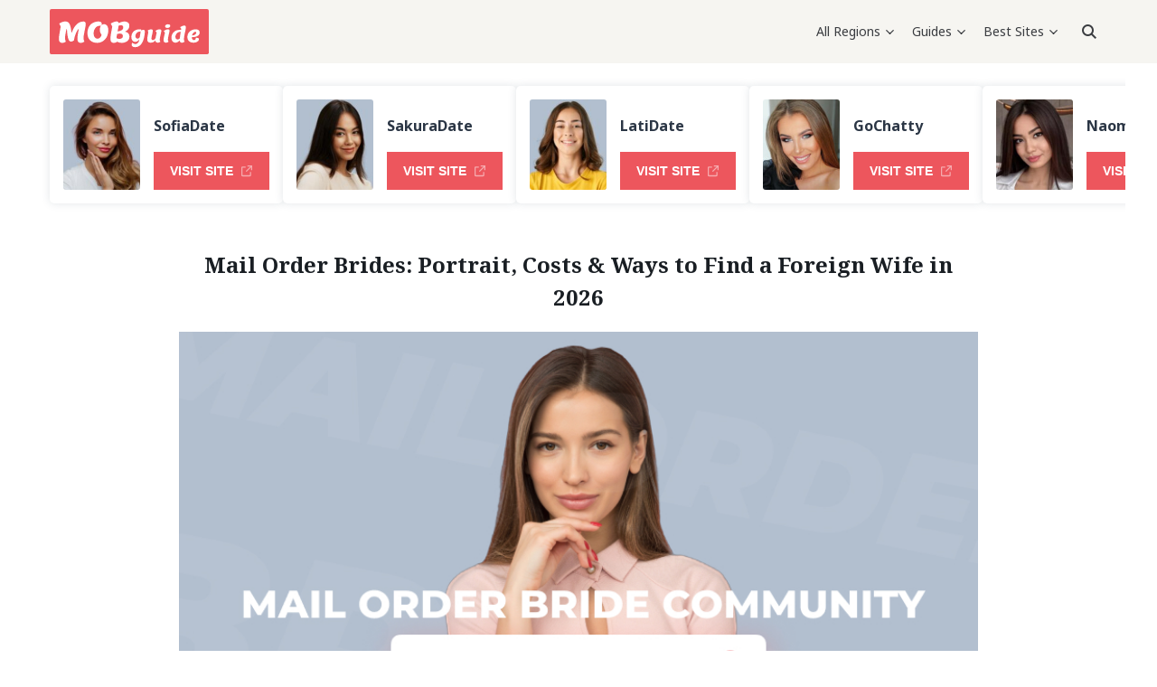

--- FILE ---
content_type: text/html; charset=UTF-8
request_url: https://mailorderbridesguide.com/
body_size: 50718
content:
<!doctype html>
<html lang="en-US">
<head>
    <meta charset="UTF-8">
    <meta name="viewport" content="width=device-width, initial-scale=1.0, minimum-scale=1.0">
    <meta http-equiv="X-UA-Compatible" content="ie=edge">

    <meta name='robots' content='index, follow, max-image-preview:large, max-snippet:-1, max-video-preview:-1' />
	<style>img:is([sizes="auto" i], [sizes^="auto," i]) { contain-intrinsic-size: 3000px 1500px }</style>
	
	<!-- This site is optimized with the Yoast SEO plugin v26.8 - https://yoast.com/product/yoast-seo-wordpress/ -->
	<title>How to Find a Mail Order Bride: Best Foreign Wife Sites &amp; Tips 2026</title>
	<meta name="description" content="Seeking how to find a mail order bride? Our community provides access to legit foreign wife sites. Meet your perfect partner online with us." />
	<link rel="canonical" href="https://mailorderbridesguide.com/" />
	<meta property="og:locale" content="en_US" />
	<meta property="og:type" content="website" />
	<meta property="og:title" content="How to Find a Mail Order Bride: Best Foreign Wife Sites &amp; Tips 2026" />
	<meta property="og:description" content="Seeking how to find a mail order bride? Our community provides access to legit foreign wife sites. Meet your perfect partner online with us." />
	<meta property="og:url" content="https://mailorderbridesguide.com/" />
	<meta property="og:site_name" content="Mail Order Bride" />
	<meta property="article:modified_time" content="2025-09-29T13:18:42+00:00" />
	<meta property="og:image" content="https://mailorderbridesguide.com/wp-content/uploads/2024/01/mail-order-bride-co-featured.jpg" />
	<meta property="og:image:width" content="852" />
	<meta property="og:image:height" content="509" />
	<meta property="og:image:type" content="image/jpeg" />
	<meta name="twitter:card" content="summary_large_image" />
	<script type="application/ld+json" class="yoast-schema-graph">{"@context":"https://schema.org","@graph":[{"@type":["WebPage","FAQPage"],"@id":"https://mailorderbridesguide.com/","url":"https://mailorderbridesguide.com/","name":"How to Find a Mail Order Bride: Best Foreign Wife Sites & Tips 2026","isPartOf":{"@id":"https://mailorderbridesguide.com/#website"},"about":{"@id":"https://mailorderbridesguide.com/#organization"},"primaryImageOfPage":{"@id":"https://mailorderbridesguide.com/#primaryimage"},"image":{"@id":"https://mailorderbridesguide.com/#primaryimage"},"thumbnailUrl":"https://mailorderbridesguide.com/wp-content/uploads/2024/01/mail-order-bride-co-featured.jpg","datePublished":"2020-02-02T10:28:07+00:00","dateModified":"2025-09-29T13:18:42+00:00","description":"Seeking how to find a mail order bride? Our community provides access to legit foreign wife sites. Meet your perfect partner online with us.","breadcrumb":{"@id":"https://mailorderbridesguide.com/#breadcrumb"},"mainEntity":[{"@id":"https://mailorderbridesguide.com/#faq-question-1695724150345"},{"@id":"https://mailorderbridesguide.com/#faq-question-1696313974597"},{"@id":"https://mailorderbridesguide.com/#faq-question-1696313958810"},{"@id":"https://mailorderbridesguide.com/#faq-question-1695724193903"},{"@id":"https://mailorderbridesguide.com/#faq-question-1696313950833"},{"@id":"https://mailorderbridesguide.com/#faq-question-1695724211943"},{"@id":"https://mailorderbridesguide.com/#faq-question-1695724172234"}],"inLanguage":"en-US","potentialAction":[{"@type":"ReadAction","target":["https://mailorderbridesguide.com/"]}]},{"@type":"ImageObject","inLanguage":"en-US","@id":"https://mailorderbridesguide.com/#primaryimage","url":"https://mailorderbridesguide.com/wp-content/uploads/2024/01/mail-order-bride-co-featured.jpg","contentUrl":"https://mailorderbridesguide.com/wp-content/uploads/2024/01/mail-order-bride-co-featured.jpg","width":852,"height":509,"caption":"mail order bride co featured"},{"@type":"BreadcrumbList","@id":"https://mailorderbridesguide.com/#breadcrumb","itemListElement":[{"@type":"ListItem","position":1,"name":"Home"}]},{"@type":"WebSite","@id":"https://mailorderbridesguide.com/#website","url":"https://mailorderbridesguide.com/","name":"Mail Order Bride","description":"","publisher":{"@id":"https://mailorderbridesguide.com/#organization"},"potentialAction":[{"@type":"SearchAction","target":{"@type":"EntryPoint","urlTemplate":"https://mailorderbridesguide.com/?s={search_term_string}"},"query-input":{"@type":"PropertyValueSpecification","valueRequired":true,"valueName":"search_term_string"}}],"inLanguage":"en-US"},{"@type":"Organization","@id":"https://mailorderbridesguide.com/#organization","name":"Mail Order Bride","url":"https://mailorderbridesguide.com/","logo":{"@type":"ImageObject","inLanguage":"en-US","@id":"https://mailorderbridesguide.com/#/schema/logo/image/","url":"https://mailorderbridesguide.com/wp-content/uploads/2020/03/sites-logo.png","contentUrl":"https://mailorderbridesguide.com/wp-content/uploads/2020/03/sites-logo.png","width":502,"height":126,"caption":"Mail Order Bride"},"image":{"@id":"https://mailorderbridesguide.com/#/schema/logo/image/"}},{"@type":"Question","@id":"https://mailorderbridesguide.com/#faq-question-1695724150345","position":1,"url":"https://mailorderbridesguide.com/#faq-question-1695724150345","name":"What's a mail order bride?","answerCount":1,"acceptedAnswer":{"@type":"Answer","text":"Mail order bride meaning has changed a lot over time. Modern foreign brides are, first and foremost, single foreign women who are 100% family-minded and motivated to find a husband abroad. They’re looking for their perfect matches online, on mail order bride sites.","inLanguage":"en-US"},"inLanguage":"en-US"},{"@type":"Question","@id":"https://mailorderbridesguide.com/#faq-question-1696313974597","position":2,"url":"https://mailorderbridesguide.com/#faq-question-1696313974597","name":"Do mail order brides still exist?","answerCount":1,"acceptedAnswer":{"@type":"Answer","text":"Yes, they do. Now, they’re just foreign family-minded women who join niche websites to find a foreign husband. They’re willing to marry a foreigner for many cultural, social, political, personal, and other reasons, but they would rather immigrate to get married than get married to immigrate.","inLanguage":"en-US"},"inLanguage":"en-US"},{"@type":"Question","@id":"https://mailorderbridesguide.com/#faq-question-1696313958810","position":3,"url":"https://mailorderbridesguide.com/#faq-question-1696313958810","name":"Are mail order brides a real thing?","answerCount":1,"acceptedAnswer":{"@type":"Answer","text":"Are mail order brides real? Yes, men can still find the best foreign brides pretty easily. However, things don’t work the way they worked centuries or even decades ago. A modern mail order bride site just connects you with family-minded women from a certain location, and you are actually building a relationship. There’s no purchase of any kind, and modern brides are looking for a decent man, not just for someone who’ll get them a Green Card.","inLanguage":"en-US"},"inLanguage":"en-US"},{"@type":"Question","@id":"https://mailorderbridesguide.com/#faq-question-1695724193903","position":4,"url":"https://mailorderbridesguide.com/#faq-question-1695724193903","name":"Are mail order brides illegal?","answerCount":1,"acceptedAnswer":{"@type":"Answer","text":"Are mail order brides legal or illegal? Considering that they are just singles willing to build authentic relationships with men from other countries and don’t get any financial compensation, you can find the best foreign wives to marry, and it will be completely legal.","inLanguage":"en-US"},"inLanguage":"en-US"},{"@type":"Question","@id":"https://mailorderbridesguide.com/#faq-question-1696313950833","position":5,"url":"https://mailorderbridesguide.com/#faq-question-1696313950833","name":"Can you really mail order a bride?","answerCount":1,"acceptedAnswer":{"@type":"Answer","text":"No, a real mail order bride can’t be literally ordered. Men can only meet international mail order brides in USA online, start dating them, and meet them in real life—in this case, their relationship will be legal. Websites that offer you to buy a bride online through some sort of a mail order bride catalog are just scams.","inLanguage":"en-US"},"inLanguage":"en-US"},{"@type":"Question","@id":"https://mailorderbridesguide.com/#faq-question-1695724211943","position":6,"url":"https://mailorderbridesguide.com/#faq-question-1695724211943","name":"How to mail order a bride?","answerCount":1,"acceptedAnswer":{"@type":"Answer","text":"You can’t literally mail order a wife, but you can meet a single woman on one of the best mail order bride sites, start a long-distance relationship first, and then meet your bride in real life and legally marry her.","inLanguage":"en-US"},"inLanguage":"en-US"},{"@type":"Question","@id":"https://mailorderbridesguide.com/#faq-question-1695724172234","position":7,"url":"https://mailorderbridesguide.com/#faq-question-1695724172234","name":"How much does a mail order bride cost?","answerCount":1,"acceptedAnswer":{"@type":"Answer","text":"You can’t purchase female order brides through a mail order bride website or in any other way. If you want to find foreign wife, you can meet her on a niche website, and the cost will refer to the price of online dating services, trips, and visa expenses. The average cost ranges from $8,000 to 10,000.","inLanguage":"en-US"},"inLanguage":"en-US"},{"@type":"HowTo","@id":"https://mailorderbridesguide.com/#howto-1","name":"Mail Order Brides: Portrait, Costs &#038; Ways to Find a Foreign Wife in 2026","mainEntityOfPage":{"@id":"https://mailorderbridesguide.com/"},"description":"","step":[{"@type":"HowToStep","url":"https://mailorderbridesguide.com/#how-to-step-1707320925630","name":"Choose the right mail order brides service or international dating site","itemListElement":[{"@type":"HowToDirection","text":"Choose the region first—most mail order bride sites have specific target audiences. For example, <strong><strong>SofiaDate</strong></strong> can connect you with Russian mail order brides or Ukrainian women, <strong><strong>LatiDate</strong></strong> is for Latin women, <strong>SakuraDate</strong> works for Asian singles, etc. But don't make a user base your one and only criteria. Consider pricing policy, profile quality, and availability of the best communication features, too."}]},{"@type":"HowToStep","url":"https://mailorderbridesguide.com/#how-to-step-1707320946506","name":"Test the platform before making the first purchase","itemListElement":[{"@type":"HowToDirection","text":"Sites like <strong><strong>SofiaDate</strong></strong> offer free credits and have multiple free features that let you see mail order brides and talk to them before you spend real money. Use this opportunity to find out if the site will really work well for you."}]},{"@type":"HowToStep","url":"https://mailorderbridesguide.com/#how-to-step-1707320962972","name":"Learn how to use search filters and matchmaking services","itemListElement":[{"@type":"HowToDirection","text":"Let's say you join one of the international dating sites like <strong>LatiDate</strong>. Plenty of profiles of gorgeous women will be the first thing you'll see, but contacting random mail order brides will be too expensive. Optimize your own strategy using search &amp; matchmaking features. On top international dating sites, they're usually free."}]},{"@type":"HowToStep","url":"https://mailorderbridesguide.com/#how-to-step-1707320980854","name":"Make your first connections on the site","itemListElement":[{"@type":"HowToDirection","text":"Communicate, communicate, and communicate. If you choose potential partners carefully, you're likely to find that special person much sooner."}]},{"@type":"HowToStep","url":"https://mailorderbridesguide.com/#how-to-step-1707321000257","name":"Use more advanced features to start a relationship","itemListElement":[{"@type":"HowToDirection","text":"Once you realize that a mail order bride you're now talking to may be the one, consider using more advanced features. For example, on <strong>SakuraDate</strong>, it's audio and video messaging. They cost a bit more than texting but work much better for those who want to build a deep emotional connection with someone special."}]},{"@type":"HowToStep","url":"https://mailorderbridesguide.com/#how-to-step-1707321017456","name":"Plan a date IRL","itemListElement":[{"@type":"HowToDirection","text":"It takes some time to get to know a mail order bride better and start a long-distance relationship. Just don't make that online stage last for too long. You'll need to find out if there's chemistry between you IRL one day anyways, so don't be afraid to take the next step and take your relationship to a new level."}]}],"inLanguage":"en-US"}]}</script>
	<!-- / Yoast SEO plugin. -->


<style>
@font-face{font-family:'Noto Sans';font-style:italic;font-weight:400;font-stretch:normal;font-display:swap;src:url(https://fonts.gstatic.com/l/font?kit=o-0kIpQlx3QUlC5A4PNr4C5OaxRsfNNlKbCePevHtVtX57DGjDU1QDce2V3SzkldxrOO9KOU&skey=10db4434b0359efc&v=v42) format('woff');unicode-range:U+0460-052F, U+1C80-1C8A, U+20B4, U+2DE0-2DFF, U+A640-A69F, U+FE2E-FE2F}@font-face{font-family:'Noto Sans';font-style:italic;font-weight:400;font-stretch:normal;font-display:swap;src:url(https://fonts.gstatic.com/l/font?kit=o-0kIpQlx3QUlC5A4PNr4C5OaxRsfNNlKbCePevHtVtX57DGjDU1QDce2VTSzkldxrOO9KOU&skey=10db4434b0359efc&v=v42) format('woff');unicode-range:U+0301, U+0400-045F, U+0490-0491, U+04B0-04B1, U+2116}@font-face{font-family:'Noto Sans';font-style:italic;font-weight:400;font-stretch:normal;font-display:swap;src:url(https://fonts.gstatic.com/l/font?kit=o-0kIpQlx3QUlC5A4PNr4C5OaxRsfNNlKbCePevHtVtX57DGjDU1QDce2VHSzkldxrOO9KOU&skey=10db4434b0359efc&v=v42) format('woff');unicode-range:U+0900-097F, U+1CD0-1CF9, U+200C-200D, U+20A8, U+20B9, U+20F0, U+25CC, U+A830-A839, U+A8E0-A8FF, U+11B00-11B09}@font-face{font-family:'Noto Sans';font-style:italic;font-weight:400;font-stretch:normal;font-display:swap;src:url(https://fonts.gstatic.com/l/font?kit=o-0kIpQlx3QUlC5A4PNr4C5OaxRsfNNlKbCePevHtVtX57DGjDU1QDce2VzSzkldxrOO9KOU&skey=10db4434b0359efc&v=v42) format('woff');unicode-range:U+1F00-1FFF}@font-face{font-family:'Noto Sans';font-style:italic;font-weight:400;font-stretch:normal;font-display:swap;src:url(https://fonts.gstatic.com/l/font?kit=o-0kIpQlx3QUlC5A4PNr4C5OaxRsfNNlKbCePevHtVtX57DGjDU1QDce2VPSzkldxrOO9KOU&skey=10db4434b0359efc&v=v42) format('woff');unicode-range:U+0370-0377, U+037A-037F, U+0384-038A, U+038C, U+038E-03A1, U+03A3-03FF}@font-face{font-family:'Noto Sans';font-style:italic;font-weight:400;font-stretch:normal;font-display:swap;src:url(https://fonts.gstatic.com/l/font?kit=o-0kIpQlx3QUlC5A4PNr4C5OaxRsfNNlKbCePevHtVtX57DGjDU1QDce2V_SzkldxrOO9KOU&skey=10db4434b0359efc&v=v42) format('woff');unicode-range:U+0102-0103, U+0110-0111, U+0128-0129, U+0168-0169, U+01A0-01A1, U+01AF-01B0, U+0300-0301, U+0303-0304, U+0308-0309, U+0323, U+0329, U+1EA0-1EF9, U+20AB}@font-face{font-family:'Noto Sans';font-style:italic;font-weight:400;font-stretch:normal;font-display:swap;src:url(https://fonts.gstatic.com/l/font?kit=o-0kIpQlx3QUlC5A4PNr4C5OaxRsfNNlKbCePevHtVtX57DGjDU1QDce2V7SzkldxrOO9KOU&skey=10db4434b0359efc&v=v42) format('woff');unicode-range:U+0100-02BA, U+02BD-02C5, U+02C7-02CC, U+02CE-02D7, U+02DD-02FF, U+0304, U+0308, U+0329, U+1D00-1DBF, U+1E00-1E9F, U+1EF2-1EFF, U+2020, U+20A0-20AB, U+20AD-20C0, U+2113, U+2C60-2C7F, U+A720-A7FF}@font-face{font-family:'Noto Sans';font-style:italic;font-weight:400;font-stretch:normal;font-display:swap;src:url(https://fonts.gstatic.com/l/font?kit=o-0kIpQlx3QUlC5A4PNr4C5OaxRsfNNlKbCePevHtVtX57DGjDU1QDce2VDSzkldxrOO9A&skey=10db4434b0359efc&v=v42) format('woff');unicode-range:U+0000-00FF, U+0131, U+0152-0153, U+02BB-02BC, U+02C6, U+02DA, U+02DC, U+0304, U+0308, U+0329, U+2000-206F, U+20AC, U+2122, U+2191, U+2193, U+2212, U+2215, U+FEFF, U+FFFD}@font-face{font-family:'Noto Sans';font-style:italic;font-weight:700;font-stretch:normal;font-display:swap;src:url(https://fonts.gstatic.com/l/font?kit=o-0kIpQlx3QUlC5A4PNr4C5OaxRsfNNlKbCePevHtVtX57DGjDU1QNAZ2V3SzkldxrOO9KOU&skey=10db4434b0359efc&v=v42) format('woff');unicode-range:U+0460-052F, U+1C80-1C8A, U+20B4, U+2DE0-2DFF, U+A640-A69F, U+FE2E-FE2F}@font-face{font-family:'Noto Sans';font-style:italic;font-weight:700;font-stretch:normal;font-display:swap;src:url(https://fonts.gstatic.com/l/font?kit=o-0kIpQlx3QUlC5A4PNr4C5OaxRsfNNlKbCePevHtVtX57DGjDU1QNAZ2VTSzkldxrOO9KOU&skey=10db4434b0359efc&v=v42) format('woff');unicode-range:U+0301, U+0400-045F, U+0490-0491, U+04B0-04B1, U+2116}@font-face{font-family:'Noto Sans';font-style:italic;font-weight:700;font-stretch:normal;font-display:swap;src:url(https://fonts.gstatic.com/l/font?kit=o-0kIpQlx3QUlC5A4PNr4C5OaxRsfNNlKbCePevHtVtX57DGjDU1QNAZ2VHSzkldxrOO9KOU&skey=10db4434b0359efc&v=v42) format('woff');unicode-range:U+0900-097F, U+1CD0-1CF9, U+200C-200D, U+20A8, U+20B9, U+20F0, U+25CC, U+A830-A839, U+A8E0-A8FF, U+11B00-11B09}@font-face{font-family:'Noto Sans';font-style:italic;font-weight:700;font-stretch:normal;font-display:swap;src:url(https://fonts.gstatic.com/l/font?kit=o-0kIpQlx3QUlC5A4PNr4C5OaxRsfNNlKbCePevHtVtX57DGjDU1QNAZ2VzSzkldxrOO9KOU&skey=10db4434b0359efc&v=v42) format('woff');unicode-range:U+1F00-1FFF}@font-face{font-family:'Noto Sans';font-style:italic;font-weight:700;font-stretch:normal;font-display:swap;src:url(https://fonts.gstatic.com/l/font?kit=o-0kIpQlx3QUlC5A4PNr4C5OaxRsfNNlKbCePevHtVtX57DGjDU1QNAZ2VPSzkldxrOO9KOU&skey=10db4434b0359efc&v=v42) format('woff');unicode-range:U+0370-0377, U+037A-037F, U+0384-038A, U+038C, U+038E-03A1, U+03A3-03FF}@font-face{font-family:'Noto Sans';font-style:italic;font-weight:700;font-stretch:normal;font-display:swap;src:url(https://fonts.gstatic.com/l/font?kit=o-0kIpQlx3QUlC5A4PNr4C5OaxRsfNNlKbCePevHtVtX57DGjDU1QNAZ2V_SzkldxrOO9KOU&skey=10db4434b0359efc&v=v42) format('woff');unicode-range:U+0102-0103, U+0110-0111, U+0128-0129, U+0168-0169, U+01A0-01A1, U+01AF-01B0, U+0300-0301, U+0303-0304, U+0308-0309, U+0323, U+0329, U+1EA0-1EF9, U+20AB}@font-face{font-family:'Noto Sans';font-style:italic;font-weight:700;font-stretch:normal;font-display:swap;src:url(https://fonts.gstatic.com/l/font?kit=o-0kIpQlx3QUlC5A4PNr4C5OaxRsfNNlKbCePevHtVtX57DGjDU1QNAZ2V7SzkldxrOO9KOU&skey=10db4434b0359efc&v=v42) format('woff');unicode-range:U+0100-02BA, U+02BD-02C5, U+02C7-02CC, U+02CE-02D7, U+02DD-02FF, U+0304, U+0308, U+0329, U+1D00-1DBF, U+1E00-1E9F, U+1EF2-1EFF, U+2020, U+20A0-20AB, U+20AD-20C0, U+2113, U+2C60-2C7F, U+A720-A7FF}@font-face{font-family:'Noto Sans';font-style:italic;font-weight:700;font-stretch:normal;font-display:swap;src:url(https://fonts.gstatic.com/l/font?kit=o-0kIpQlx3QUlC5A4PNr4C5OaxRsfNNlKbCePevHtVtX57DGjDU1QNAZ2VDSzkldxrOO9A&skey=10db4434b0359efc&v=v42) format('woff');unicode-range:U+0000-00FF, U+0131, U+0152-0153, U+02BB-02BC, U+02C6, U+02DA, U+02DC, U+0304, U+0308, U+0329, U+2000-206F, U+20AC, U+2122, U+2191, U+2193, U+2212, U+2215, U+FEFF, U+FFFD}@font-face{font-family:'Noto Sans';font-style:normal;font-weight:400;font-stretch:normal;font-display:swap;src:url(https://fonts.gstatic.com/l/font?kit=o-0mIpQlx3QUlC5A4PNB6Ryti20_6n1iPHjcz6L1SoM-jCpoiyD9A-9X6VTYyWtZ7rGW9w&skey=2b960fe17823056f&v=v42) format('woff');unicode-range:U+0460-052F, U+1C80-1C8A, U+20B4, U+2DE0-2DFF, U+A640-A69F, U+FE2E-FE2F}@font-face{font-family:'Noto Sans';font-style:normal;font-weight:400;font-stretch:normal;font-display:swap;src:url(https://fonts.gstatic.com/l/font?kit=o-0mIpQlx3QUlC5A4PNB6Ryti20_6n1iPHjcz6L1SoM-jCpoiyD9A-9e6VTYyWtZ7rGW9w&skey=2b960fe17823056f&v=v42) format('woff');unicode-range:U+0301, U+0400-045F, U+0490-0491, U+04B0-04B1, U+2116}@font-face{font-family:'Noto Sans';font-style:normal;font-weight:400;font-stretch:normal;font-display:swap;src:url(https://fonts.gstatic.com/l/font?kit=o-0mIpQlx3QUlC5A4PNB6Ryti20_6n1iPHjcz6L1SoM-jCpoiyD9A-9b6VTYyWtZ7rGW9w&skey=2b960fe17823056f&v=v42) format('woff');unicode-range:U+0900-097F, U+1CD0-1CF9, U+200C-200D, U+20A8, U+20B9, U+20F0, U+25CC, U+A830-A839, U+A8E0-A8FF, U+11B00-11B09}@font-face{font-family:'Noto Sans';font-style:normal;font-weight:400;font-stretch:normal;font-display:swap;src:url(https://fonts.gstatic.com/l/font?kit=o-0mIpQlx3QUlC5A4PNB6Ryti20_6n1iPHjcz6L1SoM-jCpoiyD9A-9W6VTYyWtZ7rGW9w&skey=2b960fe17823056f&v=v42) format('woff');unicode-range:U+1F00-1FFF}@font-face{font-family:'Noto Sans';font-style:normal;font-weight:400;font-stretch:normal;font-display:swap;src:url(https://fonts.gstatic.com/l/font?kit=o-0mIpQlx3QUlC5A4PNB6Ryti20_6n1iPHjcz6L1SoM-jCpoiyD9A-9Z6VTYyWtZ7rGW9w&skey=2b960fe17823056f&v=v42) format('woff');unicode-range:U+0370-0377, U+037A-037F, U+0384-038A, U+038C, U+038E-03A1, U+03A3-03FF}@font-face{font-family:'Noto Sans';font-style:normal;font-weight:400;font-stretch:normal;font-display:swap;src:url(https://fonts.gstatic.com/l/font?kit=o-0mIpQlx3QUlC5A4PNB6Ryti20_6n1iPHjcz6L1SoM-jCpoiyD9A-9V6VTYyWtZ7rGW9w&skey=2b960fe17823056f&v=v42) format('woff');unicode-range:U+0102-0103, U+0110-0111, U+0128-0129, U+0168-0169, U+01A0-01A1, U+01AF-01B0, U+0300-0301, U+0303-0304, U+0308-0309, U+0323, U+0329, U+1EA0-1EF9, U+20AB}@font-face{font-family:'Noto Sans';font-style:normal;font-weight:400;font-stretch:normal;font-display:swap;src:url(https://fonts.gstatic.com/l/font?kit=o-0mIpQlx3QUlC5A4PNB6Ryti20_6n1iPHjcz6L1SoM-jCpoiyD9A-9U6VTYyWtZ7rGW9w&skey=2b960fe17823056f&v=v42) format('woff');unicode-range:U+0100-02BA, U+02BD-02C5, U+02C7-02CC, U+02CE-02D7, U+02DD-02FF, U+0304, U+0308, U+0329, U+1D00-1DBF, U+1E00-1E9F, U+1EF2-1EFF, U+2020, U+20A0-20AB, U+20AD-20C0, U+2113, U+2C60-2C7F, U+A720-A7FF}@font-face{font-family:'Noto Sans';font-style:normal;font-weight:400;font-stretch:normal;font-display:swap;src:url(https://fonts.gstatic.com/l/font?kit=o-0mIpQlx3QUlC5A4PNB6Ryti20_6n1iPHjcz6L1SoM-jCpoiyD9A-9a6VTYyWtZ7rE&skey=2b960fe17823056f&v=v42) format('woff');unicode-range:U+0000-00FF, U+0131, U+0152-0153, U+02BB-02BC, U+02C6, U+02DA, U+02DC, U+0304, U+0308, U+0329, U+2000-206F, U+20AC, U+2122, U+2191, U+2193, U+2212, U+2215, U+FEFF, U+FFFD}@font-face{font-family:'Noto Sans';font-style:normal;font-weight:700;font-stretch:normal;font-display:swap;src:url(https://fonts.gstatic.com/l/font?kit=o-0mIpQlx3QUlC5A4PNB6Ryti20_6n1iPHjcz6L1SoM-jCpoiyAaBO9X6VTYyWtZ7rGW9w&skey=2b960fe17823056f&v=v42) format('woff');unicode-range:U+0460-052F, U+1C80-1C8A, U+20B4, U+2DE0-2DFF, U+A640-A69F, U+FE2E-FE2F}@font-face{font-family:'Noto Sans';font-style:normal;font-weight:700;font-stretch:normal;font-display:swap;src:url(https://fonts.gstatic.com/l/font?kit=o-0mIpQlx3QUlC5A4PNB6Ryti20_6n1iPHjcz6L1SoM-jCpoiyAaBO9e6VTYyWtZ7rGW9w&skey=2b960fe17823056f&v=v42) format('woff');unicode-range:U+0301, U+0400-045F, U+0490-0491, U+04B0-04B1, U+2116}@font-face{font-family:'Noto Sans';font-style:normal;font-weight:700;font-stretch:normal;font-display:swap;src:url(https://fonts.gstatic.com/l/font?kit=o-0mIpQlx3QUlC5A4PNB6Ryti20_6n1iPHjcz6L1SoM-jCpoiyAaBO9b6VTYyWtZ7rGW9w&skey=2b960fe17823056f&v=v42) format('woff');unicode-range:U+0900-097F, U+1CD0-1CF9, U+200C-200D, U+20A8, U+20B9, U+20F0, U+25CC, U+A830-A839, U+A8E0-A8FF, U+11B00-11B09}@font-face{font-family:'Noto Sans';font-style:normal;font-weight:700;font-stretch:normal;font-display:swap;src:url(https://fonts.gstatic.com/l/font?kit=o-0mIpQlx3QUlC5A4PNB6Ryti20_6n1iPHjcz6L1SoM-jCpoiyAaBO9W6VTYyWtZ7rGW9w&skey=2b960fe17823056f&v=v42) format('woff');unicode-range:U+1F00-1FFF}@font-face{font-family:'Noto Sans';font-style:normal;font-weight:700;font-stretch:normal;font-display:swap;src:url(https://fonts.gstatic.com/l/font?kit=o-0mIpQlx3QUlC5A4PNB6Ryti20_6n1iPHjcz6L1SoM-jCpoiyAaBO9Z6VTYyWtZ7rGW9w&skey=2b960fe17823056f&v=v42) format('woff');unicode-range:U+0370-0377, U+037A-037F, U+0384-038A, U+038C, U+038E-03A1, U+03A3-03FF}@font-face{font-family:'Noto Sans';font-style:normal;font-weight:700;font-stretch:normal;font-display:swap;src:url(https://fonts.gstatic.com/l/font?kit=o-0mIpQlx3QUlC5A4PNB6Ryti20_6n1iPHjcz6L1SoM-jCpoiyAaBO9V6VTYyWtZ7rGW9w&skey=2b960fe17823056f&v=v42) format('woff');unicode-range:U+0102-0103, U+0110-0111, U+0128-0129, U+0168-0169, U+01A0-01A1, U+01AF-01B0, U+0300-0301, U+0303-0304, U+0308-0309, U+0323, U+0329, U+1EA0-1EF9, U+20AB}@font-face{font-family:'Noto Sans';font-style:normal;font-weight:700;font-stretch:normal;font-display:swap;src:url(https://fonts.gstatic.com/l/font?kit=o-0mIpQlx3QUlC5A4PNB6Ryti20_6n1iPHjcz6L1SoM-jCpoiyAaBO9U6VTYyWtZ7rGW9w&skey=2b960fe17823056f&v=v42) format('woff');unicode-range:U+0100-02BA, U+02BD-02C5, U+02C7-02CC, U+02CE-02D7, U+02DD-02FF, U+0304, U+0308, U+0329, U+1D00-1DBF, U+1E00-1E9F, U+1EF2-1EFF, U+2020, U+20A0-20AB, U+20AD-20C0, U+2113, U+2C60-2C7F, U+A720-A7FF}@font-face{font-family:'Noto Sans';font-style:normal;font-weight:700;font-stretch:normal;font-display:swap;src:url(https://fonts.gstatic.com/l/font?kit=o-0mIpQlx3QUlC5A4PNB6Ryti20_6n1iPHjcz6L1SoM-jCpoiyAaBO9a6VTYyWtZ7rE&skey=2b960fe17823056f&v=v42) format('woff');unicode-range:U+0000-00FF, U+0131, U+0152-0153, U+02BB-02BC, U+02C6, U+02DA, U+02DC, U+0304, U+0308, U+0329, U+2000-206F, U+20AC, U+2122, U+2191, U+2193, U+2212, U+2215, U+FEFF, U+FFFD}@font-face{font-family:'Noto Serif';font-style:italic;font-weight:400;font-stretch:normal;font-display:swap;src:url(https://fonts.gstatic.com/l/font?kit=ga6saw1J5X9T9RW6j9bNfFIMZhhWnFTyNZIQD1-_FXP0RgnaOg9MYBNLg_cFrq3gyjUjLaOQUw&skey=39fc6d597fb39b7e&v=v33) format('woff');unicode-range:U+0460-052F, U+1C80-1C8A, U+20B4, U+2DE0-2DFF, U+A640-A69F, U+FE2E-FE2F}@font-face{font-family:'Noto Serif';font-style:italic;font-weight:400;font-stretch:normal;font-display:swap;src:url(https://fonts.gstatic.com/l/font?kit=ga6saw1J5X9T9RW6j9bNfFIMZhhWnFTyNZIQD1-_FXP0RgnaOg9MYBNLg_cMrq3gyjUjLaOQUw&skey=39fc6d597fb39b7e&v=v33) format('woff');unicode-range:U+0301, U+0400-045F, U+0490-0491, U+04B0-04B1, U+2116}@font-face{font-family:'Noto Serif';font-style:italic;font-weight:400;font-stretch:normal;font-display:swap;src:url(https://fonts.gstatic.com/l/font?kit=ga6saw1J5X9T9RW6j9bNfFIMZhhWnFTyNZIQD1-_FXP0RgnaOg9MYBNLg_cErq3gyjUjLaOQUw&skey=39fc6d597fb39b7e&v=v33) format('woff');unicode-range:U+1F00-1FFF}@font-face{font-family:'Noto Serif';font-style:italic;font-weight:400;font-stretch:normal;font-display:swap;src:url(https://fonts.gstatic.com/l/font?kit=ga6saw1J5X9T9RW6j9bNfFIMZhhWnFTyNZIQD1-_FXP0RgnaOg9MYBNLg_cLrq3gyjUjLaOQUw&skey=39fc6d597fb39b7e&v=v33) format('woff');unicode-range:U+0370-0377, U+037A-037F, U+0384-038A, U+038C, U+038E-03A1, U+03A3-03FF}@font-face{font-family:'Noto Serif';font-style:italic;font-weight:400;font-stretch:normal;font-display:swap;src:url(https://fonts.gstatic.com/l/font?kit=ga6saw1J5X9T9RW6j9bNfFIMZhhWnFTyNZIQD1-_FXP0RgnaOg9MYBNLg_d0rq3gyjUjLaOQUw&skey=39fc6d597fb39b7e&v=v33) format('woff');unicode-range:U+0302-0303, U+0305, U+0307-0308, U+0310, U+0312, U+0315, U+031A, U+0326-0327, U+032C, U+032F-0330, U+0332-0333, U+0338, U+033A, U+0346, U+034D, U+0391-03A1, U+03A3-03A9, U+03B1-03C9, U+03D1, U+03D5-03D6, U+03F0-03F1, U+03F4-03F5, U+2016-2017, U+2034-2038, U+203C, U+2040, U+2043, U+2047, U+2050, U+2057, U+205F, U+2070-2071, U+2074-208E, U+2090-209C, U+20D0-20DC, U+20E1, U+20E5-20EF, U+2100-2112, U+2114-2115, U+2117-2121, U+2123-214F, U+2190, U+2192, U+2194-21AE, U+21B0-21E5, U+21F1-21F2, U+21F4-2211, U+2213-2214, U+2216-22FF, U+2308-230B, U+2310, U+2319, U+231C-2321, U+2336-237A, U+237C, U+2395, U+239B-23B7, U+23D0, U+23DC-23E1, U+2474-2475, U+25AF, U+25B3, U+25B7, U+25BD, U+25C1, U+25CA, U+25CC, U+25FB, U+266D-266F, U+27C0-27FF, U+2900-2AFF, U+2B0E-2B11, U+2B30-2B4C, U+2BFE, U+3030, U+FF5B, U+FF5D, U+1D400-1D7FF, U+1EE00-1EEFF}@font-face{font-family:'Noto Serif';font-style:italic;font-weight:400;font-stretch:normal;font-display:swap;src:url(https://fonts.gstatic.com/l/font?kit=ga6saw1J5X9T9RW6j9bNfFIMZhhWnFTyNZIQD1-_FXP0RgnaOg9MYBNLg_cHrq3gyjUjLaOQUw&skey=39fc6d597fb39b7e&v=v33) format('woff');unicode-range:U+0102-0103, U+0110-0111, U+0128-0129, U+0168-0169, U+01A0-01A1, U+01AF-01B0, U+0300-0301, U+0303-0304, U+0308-0309, U+0323, U+0329, U+1EA0-1EF9, U+20AB}@font-face{font-family:'Noto Serif';font-style:italic;font-weight:400;font-stretch:normal;font-display:swap;src:url(https://fonts.gstatic.com/l/font?kit=ga6saw1J5X9T9RW6j9bNfFIMZhhWnFTyNZIQD1-_FXP0RgnaOg9MYBNLg_cGrq3gyjUjLaOQUw&skey=39fc6d597fb39b7e&v=v33) format('woff');unicode-range:U+0100-02BA, U+02BD-02C5, U+02C7-02CC, U+02CE-02D7, U+02DD-02FF, U+0304, U+0308, U+0329, U+1D00-1DBF, U+1E00-1E9F, U+1EF2-1EFF, U+2020, U+20A0-20AB, U+20AD-20C0, U+2113, U+2C60-2C7F, U+A720-A7FF}@font-face{font-family:'Noto Serif';font-style:italic;font-weight:400;font-stretch:normal;font-display:swap;src:url(https://fonts.gstatic.com/l/font?kit=ga6saw1J5X9T9RW6j9bNfFIMZhhWnFTyNZIQD1-_FXP0RgnaOg9MYBNLg_cIrq3gyjUjLaM&skey=39fc6d597fb39b7e&v=v33) format('woff');unicode-range:U+0000-00FF, U+0131, U+0152-0153, U+02BB-02BC, U+02C6, U+02DA, U+02DC, U+0304, U+0308, U+0329, U+2000-206F, U+20AC, U+2122, U+2191, U+2193, U+2212, U+2215, U+FEFF, U+FFFD}@font-face{font-family:'Noto Serif';font-style:italic;font-weight:700;font-stretch:normal;font-display:swap;src:url(https://fonts.gstatic.com/l/font?kit=ga6saw1J5X9T9RW6j9bNfFIMZhhWnFTyNZIQD1-_FXP0RgnaOg9MYBOshPcFrq3gyjUjLaOQUw&skey=39fc6d597fb39b7e&v=v33) format('woff');unicode-range:U+0460-052F, U+1C80-1C8A, U+20B4, U+2DE0-2DFF, U+A640-A69F, U+FE2E-FE2F}@font-face{font-family:'Noto Serif';font-style:italic;font-weight:700;font-stretch:normal;font-display:swap;src:url(https://fonts.gstatic.com/l/font?kit=ga6saw1J5X9T9RW6j9bNfFIMZhhWnFTyNZIQD1-_FXP0RgnaOg9MYBOshPcMrq3gyjUjLaOQUw&skey=39fc6d597fb39b7e&v=v33) format('woff');unicode-range:U+0301, U+0400-045F, U+0490-0491, U+04B0-04B1, U+2116}@font-face{font-family:'Noto Serif';font-style:italic;font-weight:700;font-stretch:normal;font-display:swap;src:url(https://fonts.gstatic.com/l/font?kit=ga6saw1J5X9T9RW6j9bNfFIMZhhWnFTyNZIQD1-_FXP0RgnaOg9MYBOshPcErq3gyjUjLaOQUw&skey=39fc6d597fb39b7e&v=v33) format('woff');unicode-range:U+1F00-1FFF}@font-face{font-family:'Noto Serif';font-style:italic;font-weight:700;font-stretch:normal;font-display:swap;src:url(https://fonts.gstatic.com/l/font?kit=ga6saw1J5X9T9RW6j9bNfFIMZhhWnFTyNZIQD1-_FXP0RgnaOg9MYBOshPcLrq3gyjUjLaOQUw&skey=39fc6d597fb39b7e&v=v33) format('woff');unicode-range:U+0370-0377, U+037A-037F, U+0384-038A, U+038C, U+038E-03A1, U+03A3-03FF}@font-face{font-family:'Noto Serif';font-style:italic;font-weight:700;font-stretch:normal;font-display:swap;src:url(https://fonts.gstatic.com/l/font?kit=ga6saw1J5X9T9RW6j9bNfFIMZhhWnFTyNZIQD1-_FXP0RgnaOg9MYBOshPd0rq3gyjUjLaOQUw&skey=39fc6d597fb39b7e&v=v33) format('woff');unicode-range:U+0302-0303, U+0305, U+0307-0308, U+0310, U+0312, U+0315, U+031A, U+0326-0327, U+032C, U+032F-0330, U+0332-0333, U+0338, U+033A, U+0346, U+034D, U+0391-03A1, U+03A3-03A9, U+03B1-03C9, U+03D1, U+03D5-03D6, U+03F0-03F1, U+03F4-03F5, U+2016-2017, U+2034-2038, U+203C, U+2040, U+2043, U+2047, U+2050, U+2057, U+205F, U+2070-2071, U+2074-208E, U+2090-209C, U+20D0-20DC, U+20E1, U+20E5-20EF, U+2100-2112, U+2114-2115, U+2117-2121, U+2123-214F, U+2190, U+2192, U+2194-21AE, U+21B0-21E5, U+21F1-21F2, U+21F4-2211, U+2213-2214, U+2216-22FF, U+2308-230B, U+2310, U+2319, U+231C-2321, U+2336-237A, U+237C, U+2395, U+239B-23B7, U+23D0, U+23DC-23E1, U+2474-2475, U+25AF, U+25B3, U+25B7, U+25BD, U+25C1, U+25CA, U+25CC, U+25FB, U+266D-266F, U+27C0-27FF, U+2900-2AFF, U+2B0E-2B11, U+2B30-2B4C, U+2BFE, U+3030, U+FF5B, U+FF5D, U+1D400-1D7FF, U+1EE00-1EEFF}@font-face{font-family:'Noto Serif';font-style:italic;font-weight:700;font-stretch:normal;font-display:swap;src:url(https://fonts.gstatic.com/l/font?kit=ga6saw1J5X9T9RW6j9bNfFIMZhhWnFTyNZIQD1-_FXP0RgnaOg9MYBOshPcHrq3gyjUjLaOQUw&skey=39fc6d597fb39b7e&v=v33) format('woff');unicode-range:U+0102-0103, U+0110-0111, U+0128-0129, U+0168-0169, U+01A0-01A1, U+01AF-01B0, U+0300-0301, U+0303-0304, U+0308-0309, U+0323, U+0329, U+1EA0-1EF9, U+20AB}@font-face{font-family:'Noto Serif';font-style:italic;font-weight:700;font-stretch:normal;font-display:swap;src:url(https://fonts.gstatic.com/l/font?kit=ga6saw1J5X9T9RW6j9bNfFIMZhhWnFTyNZIQD1-_FXP0RgnaOg9MYBOshPcGrq3gyjUjLaOQUw&skey=39fc6d597fb39b7e&v=v33) format('woff');unicode-range:U+0100-02BA, U+02BD-02C5, U+02C7-02CC, U+02CE-02D7, U+02DD-02FF, U+0304, U+0308, U+0329, U+1D00-1DBF, U+1E00-1E9F, U+1EF2-1EFF, U+2020, U+20A0-20AB, U+20AD-20C0, U+2113, U+2C60-2C7F, U+A720-A7FF}@font-face{font-family:'Noto Serif';font-style:italic;font-weight:700;font-stretch:normal;font-display:swap;src:url(https://fonts.gstatic.com/l/font?kit=ga6saw1J5X9T9RW6j9bNfFIMZhhWnFTyNZIQD1-_FXP0RgnaOg9MYBOshPcIrq3gyjUjLaM&skey=39fc6d597fb39b7e&v=v33) format('woff');unicode-range:U+0000-00FF, U+0131, U+0152-0153, U+02BB-02BC, U+02C6, U+02DA, U+02DC, U+0304, U+0308, U+0329, U+2000-206F, U+20AC, U+2122, U+2191, U+2193, U+2212, U+2215, U+FEFF, U+FFFD}@font-face{font-family:'Noto Serif';font-style:normal;font-weight:400;font-stretch:normal;font-display:swap;src:url(https://fonts.gstatic.com/l/font?kit=ga6iaw1J5X9T9RW6j9bNVls-hfgvz8JcMofYTa32J4wsL2JAlAhZqFCTyscMpKrCzh0hNaA&skey=ff3f102bd67fc93c&v=v33) format('woff');unicode-range:U+0460-052F, U+1C80-1C8A, U+20B4, U+2DE0-2DFF, U+A640-A69F, U+FE2E-FE2F}@font-face{font-family:'Noto Serif';font-style:normal;font-weight:400;font-stretch:normal;font-display:swap;src:url(https://fonts.gstatic.com/l/font?kit=ga6iaw1J5X9T9RW6j9bNVls-hfgvz8JcMofYTa32J4wsL2JAlAhZqFCTw8cMpKrCzh0hNaA&skey=ff3f102bd67fc93c&v=v33) format('woff');unicode-range:U+0301, U+0400-045F, U+0490-0491, U+04B0-04B1, U+2116}@font-face{font-family:'Noto Serif';font-style:normal;font-weight:400;font-stretch:normal;font-display:swap;src:url(https://fonts.gstatic.com/l/font?kit=ga6iaw1J5X9T9RW6j9bNVls-hfgvz8JcMofYTa32J4wsL2JAlAhZqFCTy8cMpKrCzh0hNaA&skey=ff3f102bd67fc93c&v=v33) format('woff');unicode-range:U+1F00-1FFF}@font-face{font-family:'Noto Serif';font-style:normal;font-weight:400;font-stretch:normal;font-display:swap;src:url(https://fonts.gstatic.com/l/font?kit=ga6iaw1J5X9T9RW6j9bNVls-hfgvz8JcMofYTa32J4wsL2JAlAhZqFCTxMcMpKrCzh0hNaA&skey=ff3f102bd67fc93c&v=v33) format('woff');unicode-range:U+0370-0377, U+037A-037F, U+0384-038A, U+038C, U+038E-03A1, U+03A3-03FF}@font-face{font-family:'Noto Serif';font-style:normal;font-weight:400;font-stretch:normal;font-display:swap;src:url(https://fonts.gstatic.com/l/font?kit=ga6iaw1J5X9T9RW6j9bNVls-hfgvz8JcMofYTa32J4wsL2JAlAhZqFCTu8cMpKrCzh0hNaA&skey=ff3f102bd67fc93c&v=v33) format('woff');unicode-range:U+0302-0303, U+0305, U+0307-0308, U+0310, U+0312, U+0315, U+031A, U+0326-0327, U+032C, U+032F-0330, U+0332-0333, U+0338, U+033A, U+0346, U+034D, U+0391-03A1, U+03A3-03A9, U+03B1-03C9, U+03D1, U+03D5-03D6, U+03F0-03F1, U+03F4-03F5, U+2016-2017, U+2034-2038, U+203C, U+2040, U+2043, U+2047, U+2050, U+2057, U+205F, U+2070-2071, U+2074-208E, U+2090-209C, U+20D0-20DC, U+20E1, U+20E5-20EF, U+2100-2112, U+2114-2115, U+2117-2121, U+2123-214F, U+2190, U+2192, U+2194-21AE, U+21B0-21E5, U+21F1-21F2, U+21F4-2211, U+2213-2214, U+2216-22FF, U+2308-230B, U+2310, U+2319, U+231C-2321, U+2336-237A, U+237C, U+2395, U+239B-23B7, U+23D0, U+23DC-23E1, U+2474-2475, U+25AF, U+25B3, U+25B7, U+25BD, U+25C1, U+25CA, U+25CC, U+25FB, U+266D-266F, U+27C0-27FF, U+2900-2AFF, U+2B0E-2B11, U+2B30-2B4C, U+2BFE, U+3030, U+FF5B, U+FF5D, U+1D400-1D7FF, U+1EE00-1EEFF}@font-face{font-family:'Noto Serif';font-style:normal;font-weight:400;font-stretch:normal;font-display:swap;src:url(https://fonts.gstatic.com/l/font?kit=ga6iaw1J5X9T9RW6j9bNVls-hfgvz8JcMofYTa32J4wsL2JAlAhZqFCTyMcMpKrCzh0hNaA&skey=ff3f102bd67fc93c&v=v33) format('woff');unicode-range:U+0102-0103, U+0110-0111, U+0128-0129, U+0168-0169, U+01A0-01A1, U+01AF-01B0, U+0300-0301, U+0303-0304, U+0308-0309, U+0323, U+0329, U+1EA0-1EF9, U+20AB}@font-face{font-family:'Noto Serif';font-style:normal;font-weight:400;font-stretch:normal;font-display:swap;src:url(https://fonts.gstatic.com/l/font?kit=ga6iaw1J5X9T9RW6j9bNVls-hfgvz8JcMofYTa32J4wsL2JAlAhZqFCTyccMpKrCzh0hNaA&skey=ff3f102bd67fc93c&v=v33) format('woff');unicode-range:U+0100-02BA, U+02BD-02C5, U+02C7-02CC, U+02CE-02D7, U+02DD-02FF, U+0304, U+0308, U+0329, U+1D00-1DBF, U+1E00-1E9F, U+1EF2-1EFF, U+2020, U+20A0-20AB, U+20AD-20C0, U+2113, U+2C60-2C7F, U+A720-A7FF}@font-face{font-family:'Noto Serif';font-style:normal;font-weight:400;font-stretch:normal;font-display:swap;src:url(https://fonts.gstatic.com/l/font?kit=ga6iaw1J5X9T9RW6j9bNVls-hfgvz8JcMofYTa32J4wsL2JAlAhZqFCTx8cMpKrCzh0h&skey=ff3f102bd67fc93c&v=v33) format('woff');unicode-range:U+0000-00FF, U+0131, U+0152-0153, U+02BB-02BC, U+02C6, U+02DA, U+02DC, U+0304, U+0308, U+0329, U+2000-206F, U+20AC, U+2122, U+2191, U+2193, U+2212, U+2215, U+FEFF, U+FFFD}@font-face{font-family:'Noto Serif';font-style:normal;font-weight:700;font-stretch:normal;font-display:swap;src:url(https://fonts.gstatic.com/l/font?kit=ga6iaw1J5X9T9RW6j9bNVls-hfgvz8JcMofYTa32J4wsL2JAlAhZT1eTyscMpKrCzh0hNaA&skey=ff3f102bd67fc93c&v=v33) format('woff');unicode-range:U+0460-052F, U+1C80-1C8A, U+20B4, U+2DE0-2DFF, U+A640-A69F, U+FE2E-FE2F}@font-face{font-family:'Noto Serif';font-style:normal;font-weight:700;font-stretch:normal;font-display:swap;src:url(https://fonts.gstatic.com/l/font?kit=ga6iaw1J5X9T9RW6j9bNVls-hfgvz8JcMofYTa32J4wsL2JAlAhZT1eTw8cMpKrCzh0hNaA&skey=ff3f102bd67fc93c&v=v33) format('woff');unicode-range:U+0301, U+0400-045F, U+0490-0491, U+04B0-04B1, U+2116}@font-face{font-family:'Noto Serif';font-style:normal;font-weight:700;font-stretch:normal;font-display:swap;src:url(https://fonts.gstatic.com/l/font?kit=ga6iaw1J5X9T9RW6j9bNVls-hfgvz8JcMofYTa32J4wsL2JAlAhZT1eTy8cMpKrCzh0hNaA&skey=ff3f102bd67fc93c&v=v33) format('woff');unicode-range:U+1F00-1FFF}@font-face{font-family:'Noto Serif';font-style:normal;font-weight:700;font-stretch:normal;font-display:swap;src:url(https://fonts.gstatic.com/l/font?kit=ga6iaw1J5X9T9RW6j9bNVls-hfgvz8JcMofYTa32J4wsL2JAlAhZT1eTxMcMpKrCzh0hNaA&skey=ff3f102bd67fc93c&v=v33) format('woff');unicode-range:U+0370-0377, U+037A-037F, U+0384-038A, U+038C, U+038E-03A1, U+03A3-03FF}@font-face{font-family:'Noto Serif';font-style:normal;font-weight:700;font-stretch:normal;font-display:swap;src:url(https://fonts.gstatic.com/l/font?kit=ga6iaw1J5X9T9RW6j9bNVls-hfgvz8JcMofYTa32J4wsL2JAlAhZT1eTu8cMpKrCzh0hNaA&skey=ff3f102bd67fc93c&v=v33) format('woff');unicode-range:U+0302-0303, U+0305, U+0307-0308, U+0310, U+0312, U+0315, U+031A, U+0326-0327, U+032C, U+032F-0330, U+0332-0333, U+0338, U+033A, U+0346, U+034D, U+0391-03A1, U+03A3-03A9, U+03B1-03C9, U+03D1, U+03D5-03D6, U+03F0-03F1, U+03F4-03F5, U+2016-2017, U+2034-2038, U+203C, U+2040, U+2043, U+2047, U+2050, U+2057, U+205F, U+2070-2071, U+2074-208E, U+2090-209C, U+20D0-20DC, U+20E1, U+20E5-20EF, U+2100-2112, U+2114-2115, U+2117-2121, U+2123-214F, U+2190, U+2192, U+2194-21AE, U+21B0-21E5, U+21F1-21F2, U+21F4-2211, U+2213-2214, U+2216-22FF, U+2308-230B, U+2310, U+2319, U+231C-2321, U+2336-237A, U+237C, U+2395, U+239B-23B7, U+23D0, U+23DC-23E1, U+2474-2475, U+25AF, U+25B3, U+25B7, U+25BD, U+25C1, U+25CA, U+25CC, U+25FB, U+266D-266F, U+27C0-27FF, U+2900-2AFF, U+2B0E-2B11, U+2B30-2B4C, U+2BFE, U+3030, U+FF5B, U+FF5D, U+1D400-1D7FF, U+1EE00-1EEFF}@font-face{font-family:'Noto Serif';font-style:normal;font-weight:700;font-stretch:normal;font-display:swap;src:url(https://fonts.gstatic.com/l/font?kit=ga6iaw1J5X9T9RW6j9bNVls-hfgvz8JcMofYTa32J4wsL2JAlAhZT1eTyMcMpKrCzh0hNaA&skey=ff3f102bd67fc93c&v=v33) format('woff');unicode-range:U+0102-0103, U+0110-0111, U+0128-0129, U+0168-0169, U+01A0-01A1, U+01AF-01B0, U+0300-0301, U+0303-0304, U+0308-0309, U+0323, U+0329, U+1EA0-1EF9, U+20AB}@font-face{font-family:'Noto Serif';font-style:normal;font-weight:700;font-stretch:normal;font-display:swap;src:url(https://fonts.gstatic.com/l/font?kit=ga6iaw1J5X9T9RW6j9bNVls-hfgvz8JcMofYTa32J4wsL2JAlAhZT1eTyccMpKrCzh0hNaA&skey=ff3f102bd67fc93c&v=v33) format('woff');unicode-range:U+0100-02BA, U+02BD-02C5, U+02C7-02CC, U+02CE-02D7, U+02DD-02FF, U+0304, U+0308, U+0329, U+1D00-1DBF, U+1E00-1E9F, U+1EF2-1EFF, U+2020, U+20A0-20AB, U+20AD-20C0, U+2113, U+2C60-2C7F, U+A720-A7FF}@font-face{font-family:'Noto Serif';font-style:normal;font-weight:700;font-stretch:normal;font-display:swap;src:url(https://fonts.gstatic.com/l/font?kit=ga6iaw1J5X9T9RW6j9bNVls-hfgvz8JcMofYTa32J4wsL2JAlAhZT1eTx8cMpKrCzh0h&skey=ff3f102bd67fc93c&v=v33) format('woff');unicode-range:U+0000-00FF, U+0131, U+0152-0153, U+02BB-02BC, U+02C6, U+02DA, U+02DC, U+0304, U+0308, U+0329, U+2000-206F, U+20AC, U+2122, U+2191, U+2193, U+2212, U+2215, U+FEFF, U+FFFD}</style><script>
window._wpemojiSettings = {"baseUrl":"https:\/\/s.w.org\/images\/core\/emoji\/16.0.1\/72x72\/","ext":".png","svgUrl":"https:\/\/s.w.org\/images\/core\/emoji\/16.0.1\/svg\/","svgExt":".svg","source":{"concatemoji":"https:\/\/mailorderbridesguide.com\/wp-includes\/js\/wp-emoji-release.min.js?ver=6.8.3"}};
/*! This file is auto-generated */
!function(s,n){var o,i,e;function c(e){try{var t={supportTests:e,timestamp:(new Date).valueOf()};sessionStorage.setItem(o,JSON.stringify(t))}catch(e){}}function p(e,t,n){e.clearRect(0,0,e.canvas.width,e.canvas.height),e.fillText(t,0,0);var t=new Uint32Array(e.getImageData(0,0,e.canvas.width,e.canvas.height).data),a=(e.clearRect(0,0,e.canvas.width,e.canvas.height),e.fillText(n,0,0),new Uint32Array(e.getImageData(0,0,e.canvas.width,e.canvas.height).data));return t.every(function(e,t){return e===a[t]})}function u(e,t){e.clearRect(0,0,e.canvas.width,e.canvas.height),e.fillText(t,0,0);for(var n=e.getImageData(16,16,1,1),a=0;a<n.data.length;a++)if(0!==n.data[a])return!1;return!0}function f(e,t,n,a){switch(t){case"flag":return n(e,"\ud83c\udff3\ufe0f\u200d\u26a7\ufe0f","\ud83c\udff3\ufe0f\u200b\u26a7\ufe0f")?!1:!n(e,"\ud83c\udde8\ud83c\uddf6","\ud83c\udde8\u200b\ud83c\uddf6")&&!n(e,"\ud83c\udff4\udb40\udc67\udb40\udc62\udb40\udc65\udb40\udc6e\udb40\udc67\udb40\udc7f","\ud83c\udff4\u200b\udb40\udc67\u200b\udb40\udc62\u200b\udb40\udc65\u200b\udb40\udc6e\u200b\udb40\udc67\u200b\udb40\udc7f");case"emoji":return!a(e,"\ud83e\udedf")}return!1}function g(e,t,n,a){var r="undefined"!=typeof WorkerGlobalScope&&self instanceof WorkerGlobalScope?new OffscreenCanvas(300,150):s.createElement("canvas"),o=r.getContext("2d",{willReadFrequently:!0}),i=(o.textBaseline="top",o.font="600 32px Arial",{});return e.forEach(function(e){i[e]=t(o,e,n,a)}),i}function t(e){var t=s.createElement("script");t.src=e,t.defer=!0,s.head.appendChild(t)}"undefined"!=typeof Promise&&(o="wpEmojiSettingsSupports",i=["flag","emoji"],n.supports={everything:!0,everythingExceptFlag:!0},e=new Promise(function(e){s.addEventListener("DOMContentLoaded",e,{once:!0})}),new Promise(function(t){var n=function(){try{var e=JSON.parse(sessionStorage.getItem(o));if("object"==typeof e&&"number"==typeof e.timestamp&&(new Date).valueOf()<e.timestamp+604800&&"object"==typeof e.supportTests)return e.supportTests}catch(e){}return null}();if(!n){if("undefined"!=typeof Worker&&"undefined"!=typeof OffscreenCanvas&&"undefined"!=typeof URL&&URL.createObjectURL&&"undefined"!=typeof Blob)try{var e="postMessage("+g.toString()+"("+[JSON.stringify(i),f.toString(),p.toString(),u.toString()].join(",")+"));",a=new Blob([e],{type:"text/javascript"}),r=new Worker(URL.createObjectURL(a),{name:"wpTestEmojiSupports"});return void(r.onmessage=function(e){c(n=e.data),r.terminate(),t(n)})}catch(e){}c(n=g(i,f,p,u))}t(n)}).then(function(e){for(var t in e)n.supports[t]=e[t],n.supports.everything=n.supports.everything&&n.supports[t],"flag"!==t&&(n.supports.everythingExceptFlag=n.supports.everythingExceptFlag&&n.supports[t]);n.supports.everythingExceptFlag=n.supports.everythingExceptFlag&&!n.supports.flag,n.DOMReady=!1,n.readyCallback=function(){n.DOMReady=!0}}).then(function(){return e}).then(function(){var e;n.supports.everything||(n.readyCallback(),(e=n.source||{}).concatemoji?t(e.concatemoji):e.wpemoji&&e.twemoji&&(t(e.twemoji),t(e.wpemoji)))}))}((window,document),window._wpemojiSettings);
</script>

<style id='wp-emoji-styles-inline-css'>

	img.wp-smiley, img.emoji {
		display: inline !important;
		border: none !important;
		box-shadow: none !important;
		height: 1em !important;
		width: 1em !important;
		margin: 0 0.07em !important;
		vertical-align: -0.1em !important;
		background: none !important;
		padding: 0 !important;
	}
</style>
<link rel='stylesheet' id='wp-block-library-css' href='https://mailorderbridesguide.com/wp-includes/css/dist/block-library/style.min.css?ver=6.8.3' media='all' />
<style id='classic-theme-styles-inline-css'>
/*! This file is auto-generated */
.wp-block-button__link{color:#fff;background-color:#32373c;border-radius:9999px;box-shadow:none;text-decoration:none;padding:calc(.667em + 2px) calc(1.333em + 2px);font-size:1.125em}.wp-block-file__button{background:#32373c;color:#fff;text-decoration:none}
</style>
<style id='cpm-gutenberg-blocks-table-with-heading-style-inline-css'>
.wp-block-cpm-gutenberg-blocks-table-with-heading.style-1{background-color:rgba(171,184,195,.15);border-color:hsla(0,0%,84%,.3);border-radius:20px;border-width:0!important;box-shadow:5px 5px 20px hsla(0,0%,84%,.3);margin:25px auto;padding:3px}.wp-block-cpm-gutenberg-blocks-table-with-heading.style-1 .cpm-block-heading{border-radius:17px 17px 0 0;color:#90908b;font-size:18px;font-weight:700;line-height:1.2;margin:0;padding:15px 30px}.wp-block-cpm-gutenberg-blocks-table-with-heading.style-1 .cpm-block-heading:after,.wp-block-cpm-gutenberg-blocks-table-with-heading.style-1 .cpm-block-heading:before{display:none}.wp-block-cpm-gutenberg-blocks-table-with-heading.style-1 .cpm-block-heading+.cpm-block-table{border-radius:0 0 17px 17px}.wp-block-cpm-gutenberg-blocks-table-with-heading.style-1 .block-editor-block-list__layout,.wp-block-cpm-gutenberg-blocks-table-with-heading.style-1 .block-editor-inner-blocks{border-color:inherit!important}.wp-block-cpm-gutenberg-blocks-table-with-heading.style-1 .cpm-block-table{background:#fff;border-color:inherit!important;border-radius:17px;box-shadow:none;margin:0!important;padding:5px 24px}.wp-block-cpm-gutenberg-blocks-table-with-heading.style-1 .cpm-block-table.wp-block{border-radius:0 0 17px 17px}.wp-block-cpm-gutenberg-blocks-table-with-heading.style-1 .cpm-block-table table{border-collapse:collapse!important;border-color:inherit!important;border-radius:0;border-width:0!important;box-shadow:none;margin-bottom:0}.wp-block-cpm-gutenberg-blocks-table-with-heading.style-1 .cpm-block-table table tr{background:#fff;border-bottom:1px solid hsla(0,0%,84%,.3);border-color:inherit!important}.wp-block-cpm-gutenberg-blocks-table-with-heading.style-1 .cpm-block-table table tr:after,.wp-block-cpm-gutenberg-blocks-table-with-heading.style-1 .cpm-block-table table tr:before{display:none}.wp-block-cpm-gutenberg-blocks-table-with-heading.style-1 .cpm-block-table table tr th{align-items:center;background-color:#fff!important;border:none!important;display:flex;justify-content:flex-start;text-align:left}.wp-block-cpm-gutenberg-blocks-table-with-heading.style-1 .cpm-block-table table tr td{background-color:#fff!important;border:none!important}.wp-block-cpm-gutenberg-blocks-table-with-heading.style-1 .cpm-block-table table tr:last-of-type{border-bottom:none}.wp-block-cpm-gutenberg-blocks-table-with-heading.style-2{background-color:#ef4726;border-color:#ffe6e1;border-width:0!important;margin:25px auto;padding:1px!important;position:relative}.wp-block-cpm-gutenberg-blocks-table-with-heading.style-2 .block-editor-block-list__layout,.wp-block-cpm-gutenberg-blocks-table-with-heading.style-2 .block-editor-inner-blocks{border-color:inherit!important}.wp-block-cpm-gutenberg-blocks-table-with-heading.style-2 .cpm-block-heading{background-color:#fff;color:#0f1a29;font-size:18px;font-weight:700;line-height:1.2;margin:0;padding:15px 30px}.wp-block-cpm-gutenberg-blocks-table-with-heading.style-2 .cpm-block-heading:after,.wp-block-cpm-gutenberg-blocks-table-with-heading.style-2 .cpm-block-heading:before{display:none}.wp-block-cpm-gutenberg-blocks-table-with-heading.style-2 .cpm-block-heading+.block-editor-inner-blocks .cpm-block-table table tr:first-child,.wp-block-cpm-gutenberg-blocks-table-with-heading.style-2 .cpm-block-heading+.cpm-block-table table tr:first-child{border-top:1px solid;border-color:inherit!important}.wp-block-cpm-gutenberg-blocks-table-with-heading.style-2 .cpm-block-table{background:#fff;border-color:inherit!important;border-radius:0;box-shadow:none;margin:0!important;padding:5px 24px}.wp-block-cpm-gutenberg-blocks-table-with-heading.style-2 .cpm-block-table table{border-collapse:collapse!important;border-color:inherit!important;border-radius:0;border-width:0!important;box-shadow:none;margin-bottom:0}.wp-block-cpm-gutenberg-blocks-table-with-heading.style-2 .cpm-block-table table tr{background:#fff;border:none}.wp-block-cpm-gutenberg-blocks-table-with-heading.style-2 .cpm-block-table table tr:after,.wp-block-cpm-gutenberg-blocks-table-with-heading.style-2 .cpm-block-table table tr:before{display:none}.wp-block-cpm-gutenberg-blocks-table-with-heading.style-2 .cpm-block-table table tr:not(:first-child){border-top:1px solid;border-color:inherit!important}.wp-block-cpm-gutenberg-blocks-table-with-heading.style-2 .cpm-block-table table tr th{align-items:center;background-color:#fff!important;border:none!important;display:flex;justify-content:flex-start;text-align:left}.wp-block-cpm-gutenberg-blocks-table-with-heading.style-2 .cpm-block-table table tr td{background-color:#fff!important;border:none!important}.wp-block-cpm-gutenberg-blocks-table-with-heading .cpm-block-table figcaption{display:none}

</style>
<style id='cpm-gutenberg-blocks-image-with-text-style-inline-css'>
.wp-block-cpm-gutenberg-blocks-image-with-text.style-1{align-items:center;display:flex;flex-direction:column;justify-content:center;margin:30px auto;position:relative}.wp-block-cpm-gutenberg-blocks-image-with-text.style-1.alighwide,.wp-block-cpm-gutenberg-blocks-image-with-text.style-1.alignfull{margin-left:auto!important;margin-right:auto!important;max-width:var(--wp--style--global--content-size,850px)!important;overflow:visible!important;padding-left:0;padding-right:0}@media(max-width:890px){.wp-block-cpm-gutenberg-blocks-image-with-text.style-1.alighwide,.wp-block-cpm-gutenberg-blocks-image-with-text.style-1.alignfull{padding-left:20px;padding-right:20px}}@media(max-width:768px){.wp-block-cpm-gutenberg-blocks-image-with-text.style-1.alighwide,.wp-block-cpm-gutenberg-blocks-image-with-text.style-1.alignfull{padding-left:15px;padding-right:15px}}.wp-block-cpm-gutenberg-blocks-image-with-text.style-1.has-image{padding:50px 0}.wp-block-cpm-gutenberg-blocks-image-with-text.style-1.has-image.cpm-image-position-right{align-items:flex-start}.wp-block-cpm-gutenberg-blocks-image-with-text.style-1.has-image.cpm-image-position-right .cpm-image,.wp-block-cpm-gutenberg-blocks-image-with-text.style-1.has-image.cpm-image-position-right .cpm-image-container{left:auto;right:0}.wp-block-cpm-gutenberg-blocks-image-with-text.style-1.has-image.cpm-image-position-left{align-items:flex-end}.wp-block-cpm-gutenberg-blocks-image-with-text.style-1.has-image.cpm-image-position-left .cpm-delete-btn,.wp-block-cpm-gutenberg-blocks-image-with-text.style-1.has-image.cpm-image-position-left .cpm-image,.wp-block-cpm-gutenberg-blocks-image-with-text.style-1.has-image.cpm-image-position-left .cpm-image-container{left:0;right:auto}.wp-block-cpm-gutenberg-blocks-image-with-text.style-1.has-image.cpm-image-position-left .cpm-text,.wp-block-cpm-gutenberg-blocks-image-with-text.style-1.has-image.cpm-image-position-right .cpm-text{width:60%}.wp-block-cpm-gutenberg-blocks-image-with-text.style-1.has-image.cpm-image-position-left .cpm-image-container,.wp-block-cpm-gutenberg-blocks-image-with-text.style-1.has-image.cpm-image-position-right .cpm-image-container{height:100%;position:absolute;width:50%}.wp-block-cpm-gutenberg-blocks-image-with-text.style-1.has-image.cpm-image-position-left .cpm-image-container .cpm-image-btn .cpm-image,.wp-block-cpm-gutenberg-blocks-image-with-text.style-1.has-image.cpm-image-position-right .cpm-image-container .cpm-image-btn .cpm-image{min-height:100px;width:100%}.wp-block-cpm-gutenberg-blocks-image-with-text.style-1.has-image.cpm-image-position-left .cpm-image,.wp-block-cpm-gutenberg-blocks-image-with-text.style-1.has-image.cpm-image-position-right .cpm-image{position:absolute;top:0;width:50%}.wp-block-cpm-gutenberg-blocks-image-with-text.style-1.has-image.cpm-image-position-bottom .cpm-text{margin:0 0 -50px}.wp-block-cpm-gutenberg-blocks-image-with-text.style-1.has-image.cpm-image-position-top{flex-direction:column-reverse}.wp-block-cpm-gutenberg-blocks-image-with-text.style-1.has-image.cpm-image-position-top .cpm-text{margin:-50px 0 0}.wp-block-cpm-gutenberg-blocks-image-with-text.style-1.has-image.cpm-image-position-top .cpm-delete-btn{bottom:auto;top:0}.wp-block-cpm-gutenberg-blocks-image-with-text.style-1.has-image.cpm-image-position-bottom,.wp-block-cpm-gutenberg-blocks-image-with-text.style-1.has-image.cpm-image-position-top{padding:0}.wp-block-cpm-gutenberg-blocks-image-with-text.style-1.has-image.cpm-image-position-bottom .cpm-text,.wp-block-cpm-gutenberg-blocks-image-with-text.style-1.has-image.cpm-image-position-top .cpm-text{width:90%}.wp-block-cpm-gutenberg-blocks-image-with-text.style-1.has-image.cpm-image-position-bottom .cpm-image,.wp-block-cpm-gutenberg-blocks-image-with-text.style-1.has-image.cpm-image-position-top .cpm-image{max-height:300px}.wp-block-cpm-gutenberg-blocks-image-with-text.style-1.has-image.cpm-image-position-bottom .cpm-image-container,.wp-block-cpm-gutenberg-blocks-image-with-text.style-1.has-image.cpm-image-position-top .cpm-image-container{height:100%;width:100%}.wp-block-cpm-gutenberg-blocks-image-with-text.style-1.has-image.cpm-image-position-bottom .cpm-image-container .cpm-image-btn,.wp-block-cpm-gutenberg-blocks-image-with-text.style-1.has-image.cpm-image-position-top .cpm-image-container .cpm-image-btn{display:block;height:100%;padding:0;width:100%}.wp-block-cpm-gutenberg-blocks-image-with-text.style-1.has-image .cpm-image{border-radius:2px;display:block;height:auto;max-height:100%;-o-object-fit:cover;object-fit:cover;width:100%}.wp-block-cpm-gutenberg-blocks-image-with-text.style-1.has-image .cpm-delete-btn{background:#fff;bottom:0;left:auto;position:absolute;right:0;top:auto}.wp-block-cpm-gutenberg-blocks-image-with-text.style-1.cpm-blocks-editor:not(.has-image).cpm-image-position-bottom .cpm-image-container{margin-top:20px}.wp-block-cpm-gutenberg-blocks-image-with-text.style-1.cpm-blocks-editor:not(.has-image).cpm-image-position-top{flex-direction:column-reverse}.wp-block-cpm-gutenberg-blocks-image-with-text.style-1.cpm-blocks-editor:not(.has-image).cpm-image-position-top .cpm-image-container{margin-bottom:20px}.wp-block-cpm-gutenberg-blocks-image-with-text.style-1.cpm-blocks-editor:not(.has-image).cpm-image-position-left{flex-direction:row-reverse}.wp-block-cpm-gutenberg-blocks-image-with-text.style-1.cpm-blocks-editor:not(.has-image).cpm-image-position-left .cpm-image-container{margin-right:20px}.wp-block-cpm-gutenberg-blocks-image-with-text.style-1.cpm-blocks-editor:not(.has-image).cpm-image-position-right{flex-direction:row}.wp-block-cpm-gutenberg-blocks-image-with-text.style-1.cpm-blocks-editor:not(.has-image).cpm-image-position-right .cpm-image-container{margin-left:20px}.wp-block-cpm-gutenberg-blocks-image-with-text.style-1 .cpm-text{background-color:#fff;border-radius:2px;box-shadow:0 2px 8px hsla(0,0%,47%,.2);box-sizing:border-box;padding:40px 45px;position:relative;width:100%;z-index:1}.wp-block-cpm-gutenberg-blocks-image-with-text.style-1 .cpm-text p{margin-bottom:0;margin-top:0}.wp-block-cpm-gutenberg-blocks-image-with-text.style-1 .cpm-text p:not(:first-child){margin-top:15px}@media(max-width:992px){.wp-block-cpm-gutenberg-blocks-image-with-text.style-1 .cpm-text{padding:30px}}@media(max-width:767px){.wp-block-cpm-gutenberg-blocks-image-with-text.style-1.has-image{padding:0}.wp-block-cpm-gutenberg-blocks-image-with-text.style-1.has-image.cpm-image-position-left,.wp-block-cpm-gutenberg-blocks-image-with-text.style-1.has-image.cpm-image-position-right{flex-direction:column-reverse}.wp-block-cpm-gutenberg-blocks-image-with-text.style-1.has-image.cpm-image-position-left .cpm-image-container,.wp-block-cpm-gutenberg-blocks-image-with-text.style-1.has-image.cpm-image-position-right .cpm-image-container{position:relative;width:100%}.wp-block-cpm-gutenberg-blocks-image-with-text.style-1.has-image.cpm-image-position-left .cpm-image-container .cpm-image-btn,.wp-block-cpm-gutenberg-blocks-image-with-text.style-1.has-image.cpm-image-position-right .cpm-image-container .cpm-image-btn{height:100%;padding:0;width:100%}.wp-block-cpm-gutenberg-blocks-image-with-text.style-1.has-image.cpm-image-position-left .cpm-delete-btn,.wp-block-cpm-gutenberg-blocks-image-with-text.style-1.has-image.cpm-image-position-right .cpm-delete-btn{bottom:auto;left:auto;right:0;top:0}.wp-block-cpm-gutenberg-blocks-image-with-text.style-1.has-image.cpm-image-position-left .cpm-image,.wp-block-cpm-gutenberg-blocks-image-with-text.style-1.has-image.cpm-image-position-right .cpm-image{height:auto;max-height:300px;position:relative;width:100%}.wp-block-cpm-gutenberg-blocks-image-with-text.style-1.has-image.cpm-image-position-left .cpm-text,.wp-block-cpm-gutenberg-blocks-image-with-text.style-1.has-image.cpm-image-position-right .cpm-text{margin:-50px auto 0;width:95%}.wp-block-cpm-gutenberg-blocks-image-with-text.style-1 .cpm-text{padding:20px}.wp-block-cpm-gutenberg-blocks-image-with-text.style-1.cpm-blocks-editor:not(.has-image).cpm-image-position-left,.wp-block-cpm-gutenberg-blocks-image-with-text.style-1.cpm-blocks-editor:not(.has-image).cpm-image-position-right{flex-direction:column}.wp-block-cpm-gutenberg-blocks-image-with-text.style-1.cpm-blocks-editor:not(.has-image).cpm-image-position-left .cpm-image-container,.wp-block-cpm-gutenberg-blocks-image-with-text.style-1.cpm-blocks-editor:not(.has-image).cpm-image-position-right .cpm-image-container{margin:10px 0 0}}.wp-block-cpm-gutenberg-blocks-image-with-text.style-2{align-items:center;background-color:transparent;display:flex;justify-content:flex-start;margin-bottom:20px;margin-top:20px;padding:150px 15px;position:relative}.wp-block-cpm-gutenberg-blocks-image-with-text.style-2:before{background-color:inherit;content:"";height:100%;left:50%;opacity:.3;position:absolute;top:0;transform:translateX(-50%);width:100%;z-index:2}.wp-block-cpm-gutenberg-blocks-image-with-text.style-2.cpm-blocks-editor{max-width:100%}.wp-block-cpm-gutenberg-blocks-image-with-text.style-2.cpm-blocks-editor:not(.has-image){background-color:#eee}.wp-block-cpm-gutenberg-blocks-image-with-text.style-2.cpm-blocks-editor .cpm-text{box-shadow:0 2px 8px hsla(0,0%,47%,.2);min-width:100px!important;padding:20px}.wp-block-cpm-gutenberg-blocks-image-with-text.style-2.alignfull,.wp-block-cpm-gutenberg-blocks-image-with-text.style-2.alignwide{margin-left:auto!important;margin-right:auto!important;max-width:var(--wp--style--global--content-size,850px)!important;overflow:visible!important;padding-left:0;padding-right:0}@media(max-width:890px){.wp-block-cpm-gutenberg-blocks-image-with-text.style-2.alignfull,.wp-block-cpm-gutenberg-blocks-image-with-text.style-2.alignwide{padding-left:20px;padding-right:20px}}@media(max-width:768px){.wp-block-cpm-gutenberg-blocks-image-with-text.style-2.alignfull,.wp-block-cpm-gutenberg-blocks-image-with-text.style-2.alignwide{padding-left:15px;padding-right:15px}}.wp-block-cpm-gutenberg-blocks-image-with-text.style-2.alignfull:before,.wp-block-cpm-gutenberg-blocks-image-with-text.style-2.alignwide:before{width:100vw}.wp-block-cpm-gutenberg-blocks-image-with-text.style-2.alignfull .cpm-image,.wp-block-cpm-gutenberg-blocks-image-with-text.style-2.alignwide .cpm-image{max-width:100vw;width:100vw}@media(min-width:1170px){.wp-block-cpm-gutenberg-blocks-image-with-text.style-2.alignwide:before{width:var(--wp--style--global--wide-size,1170px)}.wp-block-cpm-gutenberg-blocks-image-with-text.style-2.alignwide .cpm-image{max-width:var(--wp--style--global--wide-size,1170px);width:var(--wp--style--global--wide-size,1170px)}}@media(max-width:600px){.wp-block-cpm-gutenberg-blocks-image-with-text.style-2{margin-left:-15px;margin-right:-15px;padding:80px 15px}}.wp-block-cpm-gutenberg-blocks-image-with-text.style-2.cpm-content-position-center{justify-content:center}.wp-block-cpm-gutenberg-blocks-image-with-text.style-2.cpm-content-position-right{justify-content:flex-end}.wp-block-cpm-gutenberg-blocks-image-with-text.style-2 .cpm-image{height:100%;left:50%;-o-object-fit:cover;object-fit:cover;pointer-events:none;position:absolute;top:0;transform:translateX(-50%);width:100%;z-index:1}.wp-block-cpm-gutenberg-blocks-image-with-text.style-2 .cpm-text{background-color:#fff;border-radius:20px;max-width:530px;position:relative;z-index:3}.wp-block-cpm-gutenberg-blocks-image-with-text.style-2 .cpm-text>p{margin:0}.wp-block-cpm-gutenberg-blocks-image-with-text.style-2 .cpm-text>:first-child{margin-top:20px!important}.wp-block-cpm-gutenberg-blocks-image-with-text.style-2 .cpm-text>:last-child{margin-bottom:20px!important}.wp-block-cpm-gutenberg-blocks-image-with-text.style-2 .cpm-text>*{margin-left:30px!important;margin-right:30px!important}.wp-block-cpm-gutenberg-blocks-image-with-text.style-2 .cpm-text>.cpm-custom-form{margin:0!important}@media(max-width:992px){.wp-block-cpm-gutenberg-blocks-image-with-text.style-2 .cpm-text{max-width:480px}}@media(max-width:600px){.wp-block-cpm-gutenberg-blocks-image-with-text.style-2 .cpm-text>:first-child{margin-top:15px}.wp-block-cpm-gutenberg-blocks-image-with-text.style-2 .cpm-text>:last-child{margin-bottom:15px}.wp-block-cpm-gutenberg-blocks-image-with-text.style-2 .cpm-text>*{margin-left:15px;margin-right:15px}}.wp-block-cpm-gutenberg-blocks-image-with-text.style-2 .cpm-delete-btn{background-color:#fff;position:absolute;right:0;top:0;z-index:2}.wp-block-cpm-gutenberg-blocks-image-with-text.style-2 .cpm-image-btn{background:transparent;pointer-events:none}.wp-block-cpm-gutenberg-blocks-image-with-text.style-2 .cpm-image-btn:focus{border:none;box-shadow:none;outline:none}.wp-block-cpm-gutenberg-blocks-image-with-text.style-2:not(.has-image) .cpm-image-btn{background:var(--wp-components-color-accent,var(--wp-admin-theme-color,#3858e9));color:var(--wp-components-color-accent-inverted,#fff);pointer-events:auto;position:absolute;right:0;top:0;z-index:2}

</style>
<style id='cpm-gutenberg-blocks-responsive-image-style-inline-css'>
.content-layout picture.cpm-blocks-responsive-image{display:block;margin-bottom:20px;margin-top:20px}.content-layout picture.cpm-blocks-responsive-image.align-left{margin-left:0!important;margin-right:auto!important;text-align:left}.content-layout picture.cpm-blocks-responsive-image.align-right{margin-left:auto!important;margin-right:0!important;text-align:right}.content-layout picture.cpm-blocks-responsive-image.align-center{margin-left:auto!important;margin-right:auto!important;text-align:center}

</style>
<style id='global-styles-inline-css'>
:root{--wp--preset--aspect-ratio--square: 1;--wp--preset--aspect-ratio--4-3: 4/3;--wp--preset--aspect-ratio--3-4: 3/4;--wp--preset--aspect-ratio--3-2: 3/2;--wp--preset--aspect-ratio--2-3: 2/3;--wp--preset--aspect-ratio--16-9: 16/9;--wp--preset--aspect-ratio--9-16: 9/16;--wp--preset--color--black: #000000;--wp--preset--color--cyan-bluish-gray: #abb8c3;--wp--preset--color--white: #ffffff;--wp--preset--color--pale-pink: #f78da7;--wp--preset--color--vivid-red: #cf2e2e;--wp--preset--color--luminous-vivid-orange: #ff6900;--wp--preset--color--luminous-vivid-amber: #fcb900;--wp--preset--color--light-green-cyan: #7bdcb5;--wp--preset--color--vivid-green-cyan: #00d084;--wp--preset--color--pale-cyan-blue: #8ed1fc;--wp--preset--color--vivid-cyan-blue: #0693e3;--wp--preset--color--vivid-purple: #9b51e0;--wp--preset--gradient--vivid-cyan-blue-to-vivid-purple: linear-gradient(135deg,rgba(6,147,227,1) 0%,rgb(155,81,224) 100%);--wp--preset--gradient--light-green-cyan-to-vivid-green-cyan: linear-gradient(135deg,rgb(122,220,180) 0%,rgb(0,208,130) 100%);--wp--preset--gradient--luminous-vivid-amber-to-luminous-vivid-orange: linear-gradient(135deg,rgba(252,185,0,1) 0%,rgba(255,105,0,1) 100%);--wp--preset--gradient--luminous-vivid-orange-to-vivid-red: linear-gradient(135deg,rgba(255,105,0,1) 0%,rgb(207,46,46) 100%);--wp--preset--gradient--very-light-gray-to-cyan-bluish-gray: linear-gradient(135deg,rgb(238,238,238) 0%,rgb(169,184,195) 100%);--wp--preset--gradient--cool-to-warm-spectrum: linear-gradient(135deg,rgb(74,234,220) 0%,rgb(151,120,209) 20%,rgb(207,42,186) 40%,rgb(238,44,130) 60%,rgb(251,105,98) 80%,rgb(254,248,76) 100%);--wp--preset--gradient--blush-light-purple: linear-gradient(135deg,rgb(255,206,236) 0%,rgb(152,150,240) 100%);--wp--preset--gradient--blush-bordeaux: linear-gradient(135deg,rgb(254,205,165) 0%,rgb(254,45,45) 50%,rgb(107,0,62) 100%);--wp--preset--gradient--luminous-dusk: linear-gradient(135deg,rgb(255,203,112) 0%,rgb(199,81,192) 50%,rgb(65,88,208) 100%);--wp--preset--gradient--pale-ocean: linear-gradient(135deg,rgb(255,245,203) 0%,rgb(182,227,212) 50%,rgb(51,167,181) 100%);--wp--preset--gradient--electric-grass: linear-gradient(135deg,rgb(202,248,128) 0%,rgb(113,206,126) 100%);--wp--preset--gradient--midnight: linear-gradient(135deg,rgb(2,3,129) 0%,rgb(40,116,252) 100%);--wp--preset--font-size--small: 13px;--wp--preset--font-size--medium: 20px;--wp--preset--font-size--large: 36px;--wp--preset--font-size--x-large: 42px;--wp--preset--spacing--20: 0.44rem;--wp--preset--spacing--30: 0.67rem;--wp--preset--spacing--40: 1rem;--wp--preset--spacing--50: 1.5rem;--wp--preset--spacing--60: 2.25rem;--wp--preset--spacing--70: 3.38rem;--wp--preset--spacing--80: 5.06rem;--wp--preset--shadow--natural: 6px 6px 9px rgba(0, 0, 0, 0.2);--wp--preset--shadow--deep: 12px 12px 50px rgba(0, 0, 0, 0.4);--wp--preset--shadow--sharp: 6px 6px 0px rgba(0, 0, 0, 0.2);--wp--preset--shadow--outlined: 6px 6px 0px -3px rgba(255, 255, 255, 1), 6px 6px rgba(0, 0, 0, 1);--wp--preset--shadow--crisp: 6px 6px 0px rgba(0, 0, 0, 1);}:where(.is-layout-flex){gap: 0.5em;}:where(.is-layout-grid){gap: 0.5em;}body .is-layout-flex{display: flex;}.is-layout-flex{flex-wrap: wrap;align-items: center;}.is-layout-flex > :is(*, div){margin: 0;}body .is-layout-grid{display: grid;}.is-layout-grid > :is(*, div){margin: 0;}:where(.wp-block-columns.is-layout-flex){gap: 2em;}:where(.wp-block-columns.is-layout-grid){gap: 2em;}:where(.wp-block-post-template.is-layout-flex){gap: 1.25em;}:where(.wp-block-post-template.is-layout-grid){gap: 1.25em;}.has-black-color{color: var(--wp--preset--color--black) !important;}.has-cyan-bluish-gray-color{color: var(--wp--preset--color--cyan-bluish-gray) !important;}.has-white-color{color: var(--wp--preset--color--white) !important;}.has-pale-pink-color{color: var(--wp--preset--color--pale-pink) !important;}.has-vivid-red-color{color: var(--wp--preset--color--vivid-red) !important;}.has-luminous-vivid-orange-color{color: var(--wp--preset--color--luminous-vivid-orange) !important;}.has-luminous-vivid-amber-color{color: var(--wp--preset--color--luminous-vivid-amber) !important;}.has-light-green-cyan-color{color: var(--wp--preset--color--light-green-cyan) !important;}.has-vivid-green-cyan-color{color: var(--wp--preset--color--vivid-green-cyan) !important;}.has-pale-cyan-blue-color{color: var(--wp--preset--color--pale-cyan-blue) !important;}.has-vivid-cyan-blue-color{color: var(--wp--preset--color--vivid-cyan-blue) !important;}.has-vivid-purple-color{color: var(--wp--preset--color--vivid-purple) !important;}.has-black-background-color{background-color: var(--wp--preset--color--black) !important;}.has-cyan-bluish-gray-background-color{background-color: var(--wp--preset--color--cyan-bluish-gray) !important;}.has-white-background-color{background-color: var(--wp--preset--color--white) !important;}.has-pale-pink-background-color{background-color: var(--wp--preset--color--pale-pink) !important;}.has-vivid-red-background-color{background-color: var(--wp--preset--color--vivid-red) !important;}.has-luminous-vivid-orange-background-color{background-color: var(--wp--preset--color--luminous-vivid-orange) !important;}.has-luminous-vivid-amber-background-color{background-color: var(--wp--preset--color--luminous-vivid-amber) !important;}.has-light-green-cyan-background-color{background-color: var(--wp--preset--color--light-green-cyan) !important;}.has-vivid-green-cyan-background-color{background-color: var(--wp--preset--color--vivid-green-cyan) !important;}.has-pale-cyan-blue-background-color{background-color: var(--wp--preset--color--pale-cyan-blue) !important;}.has-vivid-cyan-blue-background-color{background-color: var(--wp--preset--color--vivid-cyan-blue) !important;}.has-vivid-purple-background-color{background-color: var(--wp--preset--color--vivid-purple) !important;}.has-black-border-color{border-color: var(--wp--preset--color--black) !important;}.has-cyan-bluish-gray-border-color{border-color: var(--wp--preset--color--cyan-bluish-gray) !important;}.has-white-border-color{border-color: var(--wp--preset--color--white) !important;}.has-pale-pink-border-color{border-color: var(--wp--preset--color--pale-pink) !important;}.has-vivid-red-border-color{border-color: var(--wp--preset--color--vivid-red) !important;}.has-luminous-vivid-orange-border-color{border-color: var(--wp--preset--color--luminous-vivid-orange) !important;}.has-luminous-vivid-amber-border-color{border-color: var(--wp--preset--color--luminous-vivid-amber) !important;}.has-light-green-cyan-border-color{border-color: var(--wp--preset--color--light-green-cyan) !important;}.has-vivid-green-cyan-border-color{border-color: var(--wp--preset--color--vivid-green-cyan) !important;}.has-pale-cyan-blue-border-color{border-color: var(--wp--preset--color--pale-cyan-blue) !important;}.has-vivid-cyan-blue-border-color{border-color: var(--wp--preset--color--vivid-cyan-blue) !important;}.has-vivid-purple-border-color{border-color: var(--wp--preset--color--vivid-purple) !important;}.has-vivid-cyan-blue-to-vivid-purple-gradient-background{background: var(--wp--preset--gradient--vivid-cyan-blue-to-vivid-purple) !important;}.has-light-green-cyan-to-vivid-green-cyan-gradient-background{background: var(--wp--preset--gradient--light-green-cyan-to-vivid-green-cyan) !important;}.has-luminous-vivid-amber-to-luminous-vivid-orange-gradient-background{background: var(--wp--preset--gradient--luminous-vivid-amber-to-luminous-vivid-orange) !important;}.has-luminous-vivid-orange-to-vivid-red-gradient-background{background: var(--wp--preset--gradient--luminous-vivid-orange-to-vivid-red) !important;}.has-very-light-gray-to-cyan-bluish-gray-gradient-background{background: var(--wp--preset--gradient--very-light-gray-to-cyan-bluish-gray) !important;}.has-cool-to-warm-spectrum-gradient-background{background: var(--wp--preset--gradient--cool-to-warm-spectrum) !important;}.has-blush-light-purple-gradient-background{background: var(--wp--preset--gradient--blush-light-purple) !important;}.has-blush-bordeaux-gradient-background{background: var(--wp--preset--gradient--blush-bordeaux) !important;}.has-luminous-dusk-gradient-background{background: var(--wp--preset--gradient--luminous-dusk) !important;}.has-pale-ocean-gradient-background{background: var(--wp--preset--gradient--pale-ocean) !important;}.has-electric-grass-gradient-background{background: var(--wp--preset--gradient--electric-grass) !important;}.has-midnight-gradient-background{background: var(--wp--preset--gradient--midnight) !important;}.has-small-font-size{font-size: var(--wp--preset--font-size--small) !important;}.has-medium-font-size{font-size: var(--wp--preset--font-size--medium) !important;}.has-large-font-size{font-size: var(--wp--preset--font-size--large) !important;}.has-x-large-font-size{font-size: var(--wp--preset--font-size--x-large) !important;}
:where(.wp-block-post-template.is-layout-flex){gap: 1.25em;}:where(.wp-block-post-template.is-layout-grid){gap: 1.25em;}
:where(.wp-block-columns.is-layout-flex){gap: 2em;}:where(.wp-block-columns.is-layout-grid){gap: 2em;}
:root :where(.wp-block-pullquote){font-size: 1.5em;line-height: 1.6;}
</style>
<link rel='stylesheet' id='tippy-css' href='https://mailorderbridesguide.com/wp-content/plugins/cpm-core/resources/libs/tippy/tippy.min.css?ver=6.3.1' media='all' />
<link rel='stylesheet' id='cpm-theme-style-css' href='https://mailorderbridesguide.com/wp-content/themes/cpm-clara/style.css?ver=2.1.7' media='all' />
<link rel='stylesheet' id='cpm-theme-child-style-css' href='https://mailorderbridesguide.com/wp-content/themes/cpm-clara-child/style.css?ver=1.0.1' media='all' />
<style>.partner-link,.Partner-link{cursor:pointer}.partner-link:not(.offer-title):not(.offer-logo):not(.offer-premium):not(.offer-site):not(.logo):not(.cr-offer-logo):not(.offer-title-col):not(.offer-name):not(.review-title):not(.review-promotion):not(.offer-thumb-title):not(.offer-rating):not(.cr-btn){color:var(--cr-accent-color);font-weight:bold;text-decoration:none}.partner-link:not(.offer-title):not(.offer-logo):not(.offer-premium):not(.offer-site):not(.logo):not(.cr-offer-logo):not(.offer-title-col):not(.offer-name):not(.review-title):not(.review-promotion):not(.offer-thumb-title):not(.offer-rating):not(.cr-btn):hover{text-decoration:underline}.cr-rating-table,.cr-top-offers{text-align:left;font-style:normal;box-sizing:border-box}.cr-rating-table *,.cr-top-offers *{box-sizing:border-box}.cr-rating-table .review-item,.cr-rating-table .cr-review-item,.cr-top-offers .review-item,.cr-top-offers .cr-review-item{background:#fff}.cr-rating-table .cr-reviews-title,.cr-top-offers .cr-reviews-title{margin-bottom:20px}.cr-rating-table ul,.cr-rating-table ol,.cr-top-offers ul,.cr-top-offers ol{list-style-type:disk;list-style-position:outside;padding:0 0 0 20px;margin:0}.cr-rating-table ul li,.cr-rating-table ol li,.cr-top-offers ul li,.cr-top-offers ol li{margin:0 0 4px}.cr-rating-table ul li:before,.cr-rating-table ul li:after,.cr-rating-table ol li:before,.cr-rating-table ol li:after,.cr-top-offers ul li:before,.cr-top-offers ul li:after,.cr-top-offers ol li:before,.cr-top-offers ol li:after{content:none !important}.cr-rating-table ul li::marker,.cr-rating-table ol li::marker,.cr-top-offers ul li::marker,.cr-top-offers ol li::marker{color:var(--cr-accent-color)}.cr-rating-table img,.cr-top-offers img{max-width:100%;height:auto}.cr-rating-table a,.cr-top-offers a{text-decoration:none}.cr-single{margin-bottom:30px}.cr-single *{box-sizing:border-box}.cr-single .cr-info-header>.lwptoc+h2,.cr-single .cr-info-header>.lwptoc+h3,.cr-single .cr-info-header>.lwptoc+h4{margin-top:0}.cr-single .cr-info-header h2,.cr-single .cr-info-header h3,.cr-single .cr-info-header h4{display:inline-block}.cr-single .cr-info-header .cpm-ajax-info{display:inline-block;vertical-align:text-top}.cr-single .cr-info-header .cpm-ajax-info .cpm-ajax-info-btn{border:1px solid #e4e4e4;margin-left:5px}.cr-single ul,.cr-single ol{list-style-position:inside}.cr-rating-stars{position:relative;width:98px;height:17px;background-image:url('data:image/svg+xml,%3Csvg xmlns="http://www.w3.org/2000/svg" viewBox="0 0 61 51.9"%3E%3Cpolygon points="26.9,0 35.3,16.9 53.9,19.6 40.4,32.7 43.6,51.2 26.9,42.5 10.3,51.2 13.5,32.7 0,19.6 18.6,16.9" fill="%23ddd"/%3E%3C/svg%3E')}.cr-rating-stars .fill{position:absolute;height:100%;top:0;left:0;background-image:url('data:image/svg+xml,%3Csvg xmlns="http://www.w3.org/2000/svg" viewBox="0 0 61 51.9"%3E%3Cpolygon points="26.9,0 35.3,16.9 53.9,19.6 40.4,32.7 43.6,51.2 26.9,42.5 10.3,51.2 13.5,32.7 0,19.6 18.6,16.9" fill="%23F0CE4A"/%3E%3C/svg%3E')}.cr-btn{display:inline-block;padding:10px 12px;font-size:14px;line-height:22px;font-weight:bold;text-align:center;text-transform:uppercase;text-decoration:none !important;letter-spacing:normal;white-space:nowrap;transition:background .3s;border:none;cursor:pointer;min-width:110px;background:var(--cr-accent-color);color:var(--cr-btn-text-color);outline:unset}.cr-btn:hover{background:rgba(var(--cr-accent-color-rgb), 0.75)}.cr-btn.small-rounded{border-radius:4px}.cr-btn.rounded{border-radius:21px}.cr-btn.big-size{padding:15px 40px}.cr-btn.big-size.rounded{border-radius:26px}.cr-btn.cr-btn-simple{border:1px solid #ddd;padding:9px 11px;text-transform:none;background:rgba(0,0,0,0);color:inherit}.cr-btn.cr-btn-simple:hover{background:#efefef}.cr-btn.cr-btn-plain{padding:0;display:inline-block;text-align:left;text-transform:none;background:rgba(0,0,0,0);color:var(--cr-accent-color);min-width:0}.cr-btn.cr-btn-plain:hover{text-decoration:underline !important}.cpm-rating-widget{box-sizing:border-box}.cpm-rating-widget *{box-sizing:border-box}.cpm-rating-widget .offer-title{word-break:break-all}.cpm-rating-widget .cr-collapse-btn-wrap{text-align:center;padding:20px 0 0;display:flex;justify-content:center}.cpm-rating-widget .cr-collapse-btn-wrap .cr-widget-collapse-btn{background:none;border:1px solid #ddd;border-radius:5px;font-size:12px;line-height:16px;text-transform:uppercase;padding:6px 15px;font-weight:bold;color:var(--cr-accent-color);box-shadow:0 0 8px rgba(0,0,0,.08);display:block;outline:none}@media(min-width: 767px){.cpm-rating-widget .cr-collapse-on-mobile+.cr-collapse-btn-wrap{display:none !important}}.cpm-advertiser-disclosure{text-align:right;font-weight:normal;padding-bottom:8px}.cpm-advertiser-disclosure .cpm-ajax-info-btn{font-size:12px;line-height:16px;letter-spacing:normal;text-transform:none;text-decoration:none !important;font-weight:normal;display:inline-block;color:#0c127c;border:none;background:none;padding:0;margin:0;outline:unset;cursor:pointer}.cpm-advertiser-disclosure+table{margin-top:0;padding-top:0}.cpm-source-data-info{display:inline-block;vertical-align:text-top}.cpm-source-data-info .cpm-ajax-info-btn{background:#eee;color:#555;font-weight:bold;display:block;width:18px;height:18px;padding:0;margin:0;border-radius:50%;text-align:center;font-size:11px;line-height:18px;border:none;background:none;text-transform:none;letter-spacing:normal;outline:unset;cursor:pointer}.cpm-source-data-info .cpm-ajax-info-btn:hover{color:var(--cr-accent-color)}.cpm-review-button-shortcode{display:flex;justify-content:center}body:not(.nojs) .cr-has-split{position:relative}body:not(.nojs) .cr-has-split>*{opacity:0}body:not(.nojs) .cr-has-split:after{content:"";display:block;width:100%;height:100%;background-color:#f3f3f4;border-radius:4px;position:absolute;top:0;left:0;z-index:1}body:not(.nojs) .cr-has-split.split-loaded>*{opacity:1}body:not(.nojs) .cr-has-split.split-loaded:after{content:none}.cr-rating-table .no-reviews-found{margin:20px 0 40px}.cr-rating-table .sorting-filters-block{display:flex;flex-wrap:wrap;justify-content:space-between;align-items:center;gap:8px 15px;margin-bottom:20px}@media(max-width: 600px){.cr-rating-table .sorting-filters-block>div,.cr-rating-table .sorting-filters-block>div>.label-block{width:100%}}.cr-rating-table .reviews-sorting,.cr-rating-table .reviews-filter{display:inline-block;position:relative}.cr-rating-table .reviews-sorting .label-block,.cr-rating-table .reviews-filter .label-block{display:inline-flex;align-items:center;justify-content:flex-start;gap:4px;min-width:270px;padding:10px 15px 8px;border:1px solid #d5dcf0;background-color:#fff;border-radius:20px;font-size:14px;line-height:1.4;box-sizing:border-box;cursor:pointer;transition:border-color .3s}.cr-rating-table .reviews-sorting .label-block:hover,.cr-rating-table .reviews-filter .label-block:hover{border-color:var(--cr-secondary-color)}.cr-rating-table .reviews-sorting .label-block .value,.cr-rating-table .reviews-filter .label-block .value{flex:1 1 100%;margin-bottom:4px;margin-right:15px}.cr-rating-table .reviews-sorting .label-block .sorting-icon,.cr-rating-table .reviews-filter .label-block .sorting-icon{height:15px;width:15px;margin-bottom:2px}.cr-rating-table .reviews-sorting .label-block .dropdown-icon svg,.cr-rating-table .reviews-filter .label-block .dropdown-icon svg{height:12px;width:14px;transform-origin:50% 50%;transform:rotate(90deg);transition:transform .3s}.cr-rating-table .reviews-sorting .label-block svg path,.cr-rating-table .reviews-filter .label-block svg path{fill:#716c92}.cr-rating-table .reviews-sorting .options,.cr-rating-table .reviews-filter .options{position:absolute;width:100%;z-index:10;border:1px solid #d5dcf0;box-shadow:0 4px 14px 0 rgba(60,0,188,.1019607843);box-sizing:border-box;border-radius:20px;bottom:-8px;transform:translateY(100%);background-color:#fff;overflow:hidden;opacity:0;left:-9999px;transition:opacity .3s}.cr-rating-table .reviews-sorting .options .option,.cr-rating-table .reviews-filter .options .option{padding:10px 15px;font-size:14px;line-height:1.5;cursor:pointer;background-color:#fff;transition:background-color .3s}.cr-rating-table .reviews-sorting .options .option:hover,.cr-rating-table .reviews-filter .options .option:hover{background-color:rgba(var(--cr-secondary-color-rgb), 0.15)}.cr-rating-table .reviews-sorting.active .label-block,.cr-rating-table .reviews-filter.active .label-block{border-color:var(--cr-secondary-color)}.cr-rating-table .reviews-sorting.active .label-block .dropdown-icon svg,.cr-rating-table .reviews-filter.active .label-block .dropdown-icon svg{transform:rotate(-90deg) translateY(-4px)}.cr-rating-table .reviews-sorting.active .options,.cr-rating-table .reviews-filter.active .options{left:0;opacity:1}.cr-rating-table .reviews-filter .label-block{min-width:200px}.cr-rating-table .cr-loadmore-container{width:100%;margin:25px auto;text-align:center}.cr-rating-table .cr-loadmore-container .cr-loadmore-btn{background-color:var(--cr-secondary-color);transition:opacity .3s}.cr-rating-table .cr-loadmore-container .cr-loadmore-btn:hover{opacity:.8}:root{
--cr-accent-color:#ed565d;
--cr-accent-color-light:#ff888f;
--cr-accent-color-rgb:237,86,93;
--cr-secondary-color:#284260;
--cr-secondary-color-light:#5a7492;
--cr-secondary-color-rgb:40,66,96;
--cr-btn-text-color:#ffffff;
--cr-bar-bg-color:#FFFFFF;
--cr-bar-text-color:#ed565d;
--cr-fixed-bar-bg-color:#ffffff;
--cr-fixed-bar-link-color:#ed565d;
}</style><script src="https://mailorderbridesguide.com/wp-includes/js/jquery/jquery.min.js?ver=3.7.1" id="jquery-core-js"></script>
<script async src="https://mailorderbridesguide.com/wp-content/themes/cpm-clara/assets/js/vendor/lazysizes.min.js?ver=5.3.2" id="lazysizes-js"></script>
        <style>
            :root {
            --ca-accent-color: #BD1A1A;--ca-accent-color-rgb: 189,26,26;--ca-text-color: #131C0B;--ca-link-color: #0B0E1C;--ca-hover-color: #323744;--ca-bg-color: #FDFCFC;--ca-second-bg-color: #ffffff;            }
        </style>
        <style>:root{
--hk-comments-accent-color:#B50D00;
--hk-comments-accent-color-rgb:181,13,0;
--hk-comments-secondary-color:#5562D1;
--hk-comments-secondary-color-rgb:85,98,209;
}</style>        <style>
            :root {
            --quiz-bg-color: #FDFCFC;--quiz-btn-color: #131C0B;--quiz-btn-color-rgb: 19,28,11;--quiz-text-color: #131C0B;--quiz-text-color-rgb: 19,28,11;--quiz-btn-text-color: #BD1A1A;--quiz-btn-text-color-rgb: 189,26,26;--quiz-accent-color: #00A5AF;--quiz-accent-color-rgb: 0,165,175;            }
        </style>
        <meta name="google-site-verification" content="M5RlMhHI8sWzQHHyhx_tG_aM2A0KOoGDv1VnMgyIapE" /><!-- HFCM by 99 Robots - Snippet # 1:  -->
<meta name="google-site-verification" content="lkMrzpcbRu8AWMLOt7IodzpTokDC3uZCVjhtngWjgbk" />
<!-- /end HFCM by 99 Robots -->
<!-- HFCM by 99 Robots - Snippet # 2: Search Console -->
<meta name="google-site-verification" content="D1-otFUwoLvZTn4aNYBnr552QbrCk5U3UR6GQXM4vcc" />
<!-- /end HFCM by 99 Robots -->
<link rel="icon" type="image/x-icon" href="https://mailorderbridesguide.com/favicon.ico" />
<link rel="icon" href="https://mailorderbridesguide.com/wp-content/uploads/2025/03/cropped-favicon-32x32.png" sizes="32x32" />
<link rel="icon" href="https://mailorderbridesguide.com/wp-content/uploads/2025/03/cropped-favicon-192x192.png" sizes="192x192" />
<link rel="apple-touch-icon" href="https://mailorderbridesguide.com/wp-content/uploads/2025/03/cropped-favicon-180x180.png" />
<meta name="msapplication-TileImage" content="https://mailorderbridesguide.com/wp-content/uploads/2025/03/cropped-favicon-270x270.png" />
		<style id="wp-custom-css">
			.ct-section-content .ct-content h1, .ct-section-content .ct-content h2, .ct-section-content .ct-content h3, .ct-section-content .ct-content h4, .ct-section-content .ct-content h5, .ct-section-content .ct-content h6 {
	color: #333;
}

body.home .header-sidebar aside#header-sidebar {
	margin-bottom: 0;
}

.cpm-offer-card-style-2 .offer-cards-table .cr-btn {
	text-transform: uppercase;
}		</style>
		<style id="kirki-inline-styles">:root{--ct-footer-widgets-bg-color:#f3f4f6;--ct-footer-widgets-text-color:#3b3c40;--ct-footer-widgets-link-color:#3b3c40;--ct-footer-widgets-hover-link-color:#b2bfcf;--ct-footer-nav-bg-color:#f3f4f6;--ct-footer-nav-link-color:#3b3c40;--ct-footer-nav-hover-link-color:#b2bfcf;--ct-footer-copyright-bg-color:#f3f4f6;--ct-footer-copyright-text-color:#3b3c40;--ct-footer-source-bg-color:#000;--ct-footer-source-text-color:#ffffff;--ct-footer-trusted-bg-color:#000000;--ct-footer-trusted-text-color:#ffffff;--ct-footer-protected-bg-color:#000;--ct-footer-protected-text-color:#ffffff;--ct-color-primary:#b2bfcf;--ct-color-primary-rgb:178, 191, 207;--ct-color-secondary:#ec575d;--ct-color-secondary-rgb:236, 87, 93;--ct-content-bg-color:#ffffff;--ct-content-bg-color-rgb:255, 255, 255;--ct-content-text-color:#3b3c40;--ct-content-text-color-rgb:59, 60, 64;--ct-content-link-color:#295c9a;--ct-content-visited-link-color:#9da297;--ct-content-blocks-bg-color:#ffffff;--ct-header-bg-color:#f6f5f1;--ct-header-link-color:#3a3c40;--ct-header-hover-link-color:#b2bfcf;--ct-header-submenu-bg-color:#f3f4f6;--ct-header-submenu-link-color:#3a3c40;--ct-header-submenu-link-color-rgb:58, 60, 64;--ct-header-submenu-hover-link-color:#b2bfcf;--ct-header-sidebar-background-color:#ffffff;--ct-header-sidebar-text-color:#111111;}</style>    
<script data-cfasync="false" nonce="52c4545f-7b99-452c-8141-11c41e916df4">try{(function(w,d){!function(j,k,l,m){if(j.zaraz)console.error("zaraz is loaded twice");else{j[l]=j[l]||{};j[l].executed=[];j.zaraz={deferred:[],listeners:[]};j.zaraz._v="5874";j.zaraz._n="52c4545f-7b99-452c-8141-11c41e916df4";j.zaraz.q=[];j.zaraz._f=function(n){return async function(){var o=Array.prototype.slice.call(arguments);j.zaraz.q.push({m:n,a:o})}};for(const p of["track","set","debug"])j.zaraz[p]=j.zaraz._f(p);j.zaraz.init=()=>{var q=k.getElementsByTagName(m)[0],r=k.createElement(m),s=k.getElementsByTagName("title")[0];s&&(j[l].t=k.getElementsByTagName("title")[0].text);j[l].x=Math.random();j[l].w=j.screen.width;j[l].h=j.screen.height;j[l].j=j.innerHeight;j[l].e=j.innerWidth;j[l].l=j.location.href;j[l].r=k.referrer;j[l].k=j.screen.colorDepth;j[l].n=k.characterSet;j[l].o=(new Date).getTimezoneOffset();if(j.dataLayer)for(const t of Object.entries(Object.entries(dataLayer).reduce((u,v)=>({...u[1],...v[1]}),{})))zaraz.set(t[0],t[1],{scope:"page"});j[l].q=[];for(;j.zaraz.q.length;){const w=j.zaraz.q.shift();j[l].q.push(w)}r.defer=!0;for(const x of[localStorage,sessionStorage])Object.keys(x||{}).filter(z=>z.startsWith("_zaraz_")).forEach(y=>{try{j[l]["z_"+y.slice(7)]=JSON.parse(x.getItem(y))}catch{j[l]["z_"+y.slice(7)]=x.getItem(y)}});r.referrerPolicy="origin";r.src="/cdn-cgi/zaraz/s.js?z="+btoa(encodeURIComponent(JSON.stringify(j[l])));q.parentNode.insertBefore(r,q)};["complete","interactive"].includes(k.readyState)?zaraz.init():j.addEventListener("DOMContentLoaded",zaraz.init)}}(w,d,"zarazData","script");window.zaraz._p=async d$=>new Promise(ea=>{if(d$){d$.e&&d$.e.forEach(eb=>{try{const ec=d.querySelector("script[nonce]"),ed=ec?.nonce||ec?.getAttribute("nonce"),ee=d.createElement("script");ed&&(ee.nonce=ed);ee.innerHTML=eb;ee.onload=()=>{d.head.removeChild(ee)};d.head.appendChild(ee)}catch(ef){console.error(`Error executing script: ${eb}\n`,ef)}});Promise.allSettled((d$.f||[]).map(eg=>fetch(eg[0],eg[1])))}ea()});zaraz._p({"e":["(function(w,d){})(window,document)"]});})(window,document)}catch(e){throw fetch("/cdn-cgi/zaraz/t"),e;};</script></head>
<body class="home wp-singular page-template-default page page-id-3 wp-theme-cpm-clara wp-child-theme-cpm-clara-child cpm-quiz-light-template nojs">

<script>document.body.classList.remove('nojs');</script><div id="scroll-progress"></div>
<header id="header" class="ct-header-1">
    <div class="container">
        <div class="ct-header-section">
            <div class="ct-logo">
                <img src="https://mailorderbridesguide.com/wp-content/uploads/2025/07/Group-12-1.svg" width="447" height="127" alt="Mail Order Bride" class="header-logo" />            </div>

            <div class="ct-menu">
                <ul id="menu-header-menu" class="header-menu"><li class="menu-item menu-item-has-children"><span class="menu-item-el">All Regions <i class="cpm-icon-chevron cpm-menu-dropdown-icon"></i></span>
<ul class="sub-menu">
	<li class="menu-item menu-item-has-children"><a href="https://mailorderbridesguide.com/asia/" class="menu-item-el">Asian Region <i class="cpm-icon-chevron cpm-menu-dropdown-icon"></i></a>
	<ul class="sub-menu">
		<li class="menu-item"><a href="https://mailorderbridesguide.com/asia/chinese-brides/" class="menu-item-el">China</a></li>
		<li class="menu-item"><a href="https://mailorderbridesguide.com/asia/philippine-brides/" class="menu-item-el">The Philippines</a></li>
		<li class="menu-item"><a href="https://mailorderbridesguide.com/asia/japanese-brides/" class="menu-item-el">Japan</a></li>
		<li class="menu-item"><a href="https://mailorderbridesguide.com/asia/indian-brides/" class="menu-item-el">India</a></li>
		<li class="menu-item"><a href="https://mailorderbridesguide.com/asia/indonesian-brides/" class="menu-item-el">Indonesia</a></li>
		<li class="menu-item"><a href="https://mailorderbridesguide.com/asia/thai-brides/" class="menu-item-el">Thailand</a></li>
		<li class="menu-item"><a href="https://mailorderbridesguide.com/asia/vietnamese-brides/" class="menu-item-el">Vietnam</a></li>
	</ul>
</li>
	<li class="menu-item menu-item-has-children"><a href="https://mailorderbridesguide.com/slavic/" class="menu-item-el">Slavic Region <i class="cpm-icon-chevron cpm-menu-dropdown-icon"></i></a>
	<ul class="sub-menu">
		<li class="menu-item"><a href="https://mailorderbridesguide.com/slavic/belarussian-brides/" class="menu-item-el">Belarus</a></li>
		<li class="menu-item"><a href="https://mailorderbridesguide.com/slavic/czech-brides/" class="menu-item-el">Czech Republic</a></li>
		<li class="menu-item"><a href="https://mailorderbridesguide.com/slavic/polish-brides/" class="menu-item-el">Poland</a></li>
		<li class="menu-item"><a href="https://mailorderbridesguide.com/slavic/russian-brides/" class="menu-item-el">Russia</a></li>
		<li class="menu-item"><a href="https://mailorderbridesguide.com/slavic/ukrainian-brides/" class="menu-item-el">Ukraine</a></li>
	</ul>
</li>
	<li class="menu-item menu-item-has-children"><a href="https://mailorderbridesguide.com/latin/" class="menu-item-el">Latin Region <i class="cpm-icon-chevron cpm-menu-dropdown-icon"></i></a>
	<ul class="sub-menu">
		<li class="menu-item"><a href="https://mailorderbridesguide.com/latin/brazilian-brides/" class="menu-item-el">Brazilia</a></li>
		<li class="menu-item"><a href="https://mailorderbridesguide.com/latin/bolivian-brides/" class="menu-item-el">Bolivia</a></li>
		<li class="menu-item"><a href="https://mailorderbridesguide.com/latin/colombian-brides/" class="menu-item-el">Colombia</a></li>
		<li class="menu-item"><a href="https://mailorderbridesguide.com/latin/dominican-brides/" class="menu-item-el">Dominican Republic</a></li>
		<li class="menu-item"><a href="https://mailorderbridesguide.com/latin/mexican-brides/" class="menu-item-el">Mexico</a></li>
		<li class="menu-item"><a href="https://mailorderbridesguide.com/latin/venezuelan-brides/" class="menu-item-el">Venezuela</a></li>
	</ul>
</li>
	<li class="menu-item menu-item-has-children"><a href="https://mailorderbridesguide.com/europe/" class="menu-item-el">European Region <i class="cpm-icon-chevron cpm-menu-dropdown-icon"></i></a>
	<ul class="sub-menu">
		<li class="menu-item"><a href="https://mailorderbridesguide.com/europe/moldovan-brides/" class="menu-item-el">Moldova</a></li>
	</ul>
</li>
	<li class="menu-item"><a href="https://mailorderbridesguide.com/scandinavian/" class="menu-item-el">Scandinavian Region</a></li>
	<li class="menu-item"><a href="https://mailorderbridesguide.com/baltic/" class="menu-item-el">Baltic Region</a></li>
</ul>
</li>
<li class="menu-item menu-item-has-children"><a href="https://mailorderbridesguide.com/guides/" class="menu-item-el">Guides <i class="cpm-icon-chevron cpm-menu-dropdown-icon"></i></a>
<ul class="sub-menu">
	<li class="menu-item"><a href="https://mailorderbridesguide.com/guides/are-mail-order-spouse-illegal/" class="menu-item-el">Are Mail Order Spouses Illegal?</a></li>
	<li class="menu-item"><a href="https://mailorderbridesguide.com/guides/how-to-get-a-mail-order-bride/" class="menu-item-el">How to Get a Mail Order Bride</a></li>
	<li class="menu-item"><a href="https://mailorderbridesguide.com/guides/mail-order-bride-price/" class="menu-item-el">How Much Is a Mail Order Bride?</a></li>
	<li class="menu-item"><a href="https://mailorderbridesguide.com/guides/mail-order-bride-scam/" class="menu-item-el">Mail Order Bride Scam</a></li>
	<li class="menu-item"><a href="https://mailorderbridesguide.com/guides/best-mail-order-bride-sites/" class="menu-item-el">Top 5 Best Mail Order Bride Sites</a></li>
	<li class="menu-item"><a href="https://mailorderbridesguide.com/guides/best-countries-to-find-a-wife/" class="menu-item-el">The Best Countries to Find a Wife</a></li>
	<li class="menu-item"><a href="https://mailorderbridesguide.com/guides/best-countries-for-dating/" class="menu-item-el">Top-10 Best Countries For Dating in 2026</a></li>
</ul>
</li>
<li class="menu-item menu-item-has-children"><a href="https://mailorderbridesguide.com/dating/" class="menu-item-el">Best Sites <i class="cpm-icon-chevron cpm-menu-dropdown-icon"></i></a>
<ul class="sub-menu">
	<li class="menu-item"><a href="https://mailorderbridesguide.com/dating/sakura-date-review/" class="menu-item-el">Sakura Date</a></li>
	<li class="menu-item"><a href="https://mailorderbridesguide.com/dating/naomi-date-review/" class="menu-item-el">Naomi Date</a></li>
	<li class="menu-item"><a href="https://mailorderbridesguide.com/dating/sofia-date-review/" class="menu-item-el">Sofia Date</a></li>
	<li class="menu-item"><a href="https://mailorderbridesguide.com/dating/ukrainebrides4you-dating-review/" class="menu-item-el">UkraineBrides4you</a></li>
	<li class="menu-item"><a href="https://mailorderbridesguide.com/dating/date-asian-woman-site-review/" class="menu-item-el">Date Asian Woman</a></li>
	<li class="menu-item"><a href="https://mailorderbridesguide.com/dating/date-nice-asian-site-review/" class="menu-item-el">Date Nice Asian</a></li>
	<li class="menu-item"><a href="https://mailorderbridesguide.com/dating/asian-beauty-online-review/" class="menu-item-el">Asian Beauty Online</a></li>
	<li class="menu-item"><a href="https://mailorderbridesguide.com/dating/kiss-russian-beauty-review/" class="menu-item-el">Kiss Russian Beauty</a></li>
	<li class="menu-item"><a href="https://mailorderbridesguide.com/dating/date-russian-girl-review/" class="menu-item-el">Date Russian Girl</a></li>
	<li class="menu-item"><a href="https://mailorderbridesguide.com/dating/ukrainebrides4you-site-review/" class="menu-item-el">UkraineBrides4you</a></li>
	<li class="menu-item"><a href="https://mailorderbridesguide.com/dating/lanadate-review/" class="menu-item-el">LanaDate</a></li>
	<li class="menu-item"><a href="https://mailorderbridesguide.com/dating/magnoliadate-review/" class="menu-item-el">MagnoliaDate</a></li>
	<li class="menu-item"><a href="https://mailorderbridesguide.com/dating/latamdate-review/" class="menu-item-el">Latamdate</a></li>
	<li class="menu-item"><a href="https://mailorderbridesguide.com/dating/latin-beauty-date-review/" class="menu-item-el">Latin Beauty Date</a></li>
	<li class="menu-item"><a href="https://mailorderbridesguide.com/dating/latin-woman-love-site-review/" class="menu-item-el">Latin Woman Love</a></li>
	<li class="menu-item"><a href="https://mailorderbridesguide.com/dating/anastasia-date-review/" class="menu-item-el">AnastasiaDate</a></li>
	<li class="menu-item"><a href="https://mailorderbridesguide.com/dating/colombia-girl-site-review/" class="menu-item-el">ColombiaGirl</a></li>
	<li class="menu-item"><a href="https://mailorderbridesguide.com/dating/asia-beauty-date-site-review/" class="menu-item-el">AsiaBeautyDate</a></li>
	<li class="menu-item"><a href="https://mailorderbridesguide.com/dating/find-asian-beauty-site-review/" class="menu-item-el">FindAsianBeauty</a></li>
	<li class="menu-item"><a href="https://mailorderbridesguide.com/dating/thai-friendly-review/" class="menu-item-el">ThaiFriendly</a></li>
	<li class="menu-item"><a href="https://mailorderbridesguide.com/dating/russian-beauty-date-review/" class="menu-item-el">RussianBeautyDate</a></li>
	<li class="menu-item"><a href="https://mailorderbridesguide.com/dating/pinalove-review/" class="menu-item-el">PinaLove</a></li>
	<li class="menu-item"><a href="https://mailorderbridesguide.com/dating/latin-women-date-review/" class="menu-item-el">LatinWomenDate</a></li>
	<li class="menu-item"><a href="https://mailorderbridesguide.com/dating/amo-latina-review/" class="menu-item-el">AmoLatina</a></li>
	<li class="menu-item"><a href="https://mailorderbridesguide.com/dating/asian-date-review/" class="menu-item-el">AsianDate</a></li>
	<li class="menu-item"><a href="https://mailorderbridesguide.com/dating/classmates-review/" class="menu-item-el">ClassMates</a></li>
	<li class="menu-item"><a href="https://mailorderbridesguide.com/dating/interracial-dating-review/" class="menu-item-el">InterracialDating</a></li>
	<li class="menu-item"><a href="https://mailorderbridesguide.com/dating/date-ukrainian-girl-review/" class="menu-item-el">DateUkrainianGirl</a></li>
</ul>
</li>
</ul><div class="ct-overlay"></div>                    <div class="header-search">
                        <div class="header-search-form">
                            <form role="search" method="get" class="search-form" action="https://mailorderbridesguide.com/">
    <input
        type="search"
        class="search-field"
        name="s"
        placeholder="Search keyword"
        value=""
        autocomplete="off"
        aria-label="Search"
    />
    <button type="submit" class="search-btn" aria-label="Search">
        <i class="cpm-icon-search"></i>
    </button>
</form>
                        </div>

                        <i class="header-search-toggle cpm-icon-search"></i>
                    </div>
                                </div>

            <button class="menu-toggle menu-burger" aria-label="Menu">
                <span></span>
                <span></span>
                <span></span>
            </button>
        </div>
    </div>
</header>

    <div class="header-sidebar">
        <div class="container content-layout">
            <aside
                id="header-sidebar"
                class="header-widget-area scroll-on-desktop"
            >
                <style>.cr-widget-style-6 .cpm-advertiser-disclosure{padding:8px 0 0}.cr-widget-style-6 .cpm-advertiser-disclosure .cpm-ajax-info-btn{font-size:12px;line-height:1.2}.cr-widget-style-6 .inline.cr-rating-widget-content,.cr-widget-style-6 .inline-on-mobile.cr-rating-widget-content,.cr-widget-style-6 .inline-on-desktop.cr-rating-widget-content{overflow-x:auto;padding:10px;margin-left:-10px;margin-right:-10px;display:flex;align-items:stretch;justify-content:stretch;gap:15px}.cr-widget-style-6 .inline.cr-rating-widget-content::-webkit-scrollbar,.cr-widget-style-6 .inline-on-mobile.cr-rating-widget-content::-webkit-scrollbar,.cr-widget-style-6 .inline-on-desktop.cr-rating-widget-content::-webkit-scrollbar{-webkit-appearance:none;height:2px}.cr-widget-style-6 .inline.cr-rating-widget-content::-webkit-scrollbar-thumb,.cr-widget-style-6 .inline-on-mobile.cr-rating-widget-content::-webkit-scrollbar-thumb,.cr-widget-style-6 .inline-on-desktop.cr-rating-widget-content::-webkit-scrollbar-thumb{border-radius:4px;border:none;background:rgba(var(--cr-secondary-color-rgb), 0.4)}.cr-widget-style-6 .inline.cr-rating-widget-content::-webkit-scrollbar-track,.cr-widget-style-6 .inline-on-mobile.cr-rating-widget-content::-webkit-scrollbar-track,.cr-widget-style-6 .inline-on-desktop.cr-rating-widget-content::-webkit-scrollbar-track{background-color:rgba(var(--cr-secondary-color-rgb), 0.1);border-radius:0 0 4px;margin:0 10px}.cr-widget-style-6 .inline.cr-rating-widget-content .review-item,.cr-widget-style-6 .inline-on-mobile.cr-rating-widget-content .review-item,.cr-widget-style-6 .inline-on-desktop.cr-rating-widget-content .review-item{flex:0 0 258px;width:258px}.cr-widget-style-6 .cr-rating-widget-content .review-item{width:100%;box-shadow:0 0 10px rgba(62,78,100,.15);border-radius:5px;background-color:#fff;position:relative;padding:15px}.cr-widget-style-6 .cr-rating-widget-content .review-item:nth-child(3n+1) .tagline{background-color:#ebf2ff}.cr-widget-style-6 .cr-rating-widget-content .review-item:nth-child(3n+2) .tagline{background-color:#fff5c0}.cr-widget-style-6 .cr-rating-widget-content .review-item:nth-child(3n) .tagline{background-color:#d9ffe8}.cr-widget-style-6 .cr-rating-widget-content .review-item .tagline{position:absolute;right:0;top:0;padding:3px 10px;min-width:110px;max-width:100%;border-radius:0 5px 0 5px;font-size:13px;line-height:1.2;color:#87899a;z-index:5;user-select:none;text-align:center}.cr-widget-style-6 .cr-rating-widget-content .review-item .inner-container{display:flex;align-items:stretch;justify-content:stretch;height:100%;width:100%}.cr-widget-style-6 .cr-rating-widget-content .review-item .inner-container .offer-img{flex:0 0 auto;margin-right:15px;border-radius:3px;overflow:hidden}.cr-widget-style-6 .cr-rating-widget-content .review-item .inner-container .offer-img img{width:85px;height:100px;object-fit:cover;display:block;transition:opacity .3s}.cr-widget-style-6 .cr-rating-widget-content .review-item .inner-container .offer-img img:hover{opacity:.6}.cr-widget-style-6 .cr-rating-widget-content .review-item .inner-container .offer-info{display:flex;flex-direction:column;align-items:stretch;justify-content:flex-end;gap:6px;width:100%}.cr-widget-style-6 .cr-rating-widget-content .review-item .inner-container .offer-info .title-box{flex:1 1 auto;display:flex;align-items:center;justify-content:flex-start}.cr-widget-style-6 .cr-rating-widget-content .review-item .inner-container .offer-info .title-box .offer-title{font-weight:bold;font-size:16px;line-height:1.3;color:#2b3645;word-break:break-word;transition:color .3s}.cr-widget-style-6 .cr-rating-widget-content .review-item .inner-container .offer-info .title-box .offer-title.has-logo .offer-name{display:none}.cr-widget-style-6 .cr-rating-widget-content .review-item .inner-container .offer-info .title-box .offer-title img{width:100%;height:auto;object-fit:contain;max-height:30px;transition:opacity .3s}.cr-widget-style-6 .cr-rating-widget-content .review-item .inner-container .offer-info .title-box .offer-title img:hover{opacity:.6}.cr-widget-style-6 .cr-rating-widget-content .review-item .inner-container .offer-info .title-box .offer-title:hover{color:var(--cr-secondary-color)}.cr-widget-style-6 .cr-rating-widget-content .review-item .inner-container .offer-info .bottom-line{width:100%}.cr-widget-style-6 .cr-rating-widget-content .review-item .inner-container .offer-info .bottom-line .cr-btn{flex:1 0 auto;display:flex;align-items:center;justify-content:center;width:100%}.cr-widget-style-6 .cr-rating-widget-content .review-item .inner-container .offer-info .bottom-line .cr-btn:after{content:"";margin-left:8px;display:block;width:14px;height:14px;background-image:url([data-uri]);background-size:14px;background-repeat:no-repeat;opacity:.5}@media(min-width: 768px){.cr-widget-style-6 .inline-on-mobile.cr-rating-widget-content,.cr-widget-style-6 .list-template.cr-rating-widget-content{overflow:visible;display:block}.cr-widget-style-6 .inline-on-mobile.cr-rating-widget-content .review-item,.cr-widget-style-6 .list-template.cr-rating-widget-content .review-item{flex:0 0 100%;width:100%}.cr-widget-style-6 .inline-on-mobile.cr-rating-widget-content .review-item:not(:last-child),.cr-widget-style-6 .list-template.cr-rating-widget-content .review-item:not(:last-child){margin-bottom:10px}}@media(max-width: 767px){.cr-widget-style-6{overflow:initial}.cr-widget-style-6 .cr-rating-widget-content.inline-on-desktop,.cr-widget-style-6 .cr-rating-widget-content.list-template{overflow:visible;display:block}.cr-widget-style-6 .cr-rating-widget-content.inline-on-desktop .review-item,.cr-widget-style-6 .cr-rating-widget-content.list-template .review-item{flex:0 0 100%;width:100%}.cr-widget-style-6 .cr-rating-widget-content.inline-on-desktop .review-item:not(:last-child),.cr-widget-style-6 .cr-rating-widget-content.list-template .review-item:not(:last-child){margin-bottom:10px}}</style><div id="cpm_review_widget-6" class="widget cpm-rating-widget"><div class="cr-widget-style-6">
    <div  id="cr-widget-697240db51d4b385177960" class="cr-rating-widget-content cr-collapse-items cr-collapse-on-mobile inline-on-desktop set-positions">
                    <div class="review-item">

                
                <div class="inner-container">
                    <div class="offer-img partner-link data-322-reviews-sidebar" title="Visit SofiaDate"><img src="https://mailorderbridesguide.com/wp-content/uploads/2023/02/2-2-150x150.jpg" width="150" height="150" alt="SofiaDate Logo" class="cr-logotype-thumbnail no-lazy"></div>
                    <div class="offer-info">
                        <div class="title-box">
                            <div class="partner-link data-322-reviews-sidebar  offer-title"><div class="offer-name">SofiaDate</div></div>                        </div>

                        <div class="bottom-line">
                            <button class="cr-btn square default-size partner-link data-322-reviews-sidebar" type="button">Visit Site</button>                        </div>
                    </div>
                </div>
            </div>
                        <div class="review-item">

                
                <div class="inner-container">
                    <div class="offer-img partner-link data-433-reviews-sidebar" title="Visit SakuraDate"><img src="https://mailorderbridesguide.com/wp-content/uploads/2023/05/SakuraDate-woman-150x150.jpg" width="150" height="150" alt="SakuraDate Logo" class="cr-logotype-thumbnail no-lazy"></div>
                    <div class="offer-info">
                        <div class="title-box">
                            <div class="partner-link data-433-reviews-sidebar  offer-title"><div class="offer-name">SakuraDate</div></div>                        </div>

                        <div class="bottom-line">
                            <button class="cr-btn square default-size partner-link data-433-reviews-sidebar" type="button">Visit Site</button>                        </div>
                    </div>
                </div>
            </div>
                        <div class="review-item">

                
                <div class="inner-container">
                    <div class="offer-img partner-link data-435-reviews-sidebar" title="Visit LatiDate"><img src="https://mailorderbridesguide.com/wp-content/uploads/2023/05/LatiDate-woman-150x150.jpg" width="150" height="150" alt="LatiDate Logo" class="cr-logotype-thumbnail no-lazy"></div>
                    <div class="offer-info">
                        <div class="title-box">
                            <div class="partner-link data-435-reviews-sidebar  offer-title"><div class="offer-name">LatiDate</div></div>                        </div>

                        <div class="bottom-line">
                            <button class="cr-btn square default-size partner-link data-435-reviews-sidebar" type="button">Visit Site</button>                        </div>
                    </div>
                </div>
            </div>
                        <div class="review-item should-collapse">

                
                <div class="inner-container">
                    <div class="offer-img partner-link data-1307-reviews-sidebar" title="Visit GoChatty"><img src="data:image/svg+xml;utf8,%3Csvg%20xmlns%3D%22http%3A%2F%2Fwww.w3.org%2F2000%2Fsvg%22%20viewBox%3D%220%200%20150%20150%22%3E%0D%0A%3Crect%20width%3D%22150%22%20height%3D%22150%22%20fill%3D%22%23F0F0F0%22%2F%3E%0D%0A%3C%2Fsvg%3E" width="150" height="150" alt="GoChatty Logo" class="cr-logotype-thumbnail lazyload" data-src="https://mailorderbridesguide.com/wp-content/uploads/2024/03/oleksandra-150x150.jpeg"></div>
                    <div class="offer-info">
                        <div class="title-box">
                            <div class="partner-link data-1307-reviews-sidebar  offer-title"><div class="offer-name">GoChatty</div></div>                        </div>

                        <div class="bottom-line">
                            <button class="cr-btn square default-size partner-link data-1307-reviews-sidebar" type="button">Visit Site</button>                        </div>
                    </div>
                </div>
            </div>
                        <div class="review-item should-collapse">

                
                <div class="inner-container">
                    <div class="offer-img partner-link data-2915-reviews-sidebar" title="Visit NaomiDate"><img src="data:image/svg+xml;utf8,%3Csvg%20xmlns%3D%22http%3A%2F%2Fwww.w3.org%2F2000%2Fsvg%22%20viewBox%3D%220%200%20150%20150%22%3E%0D%0A%3Crect%20width%3D%22150%22%20height%3D%22150%22%20fill%3D%22%23F0F0F0%22%2F%3E%0D%0A%3C%2Fsvg%3E" width="150" height="150" alt="NaomiDate Logo" class="cr-logotype-thumbnail lazyload" data-src="https://mailorderbridesguide.com/wp-content/uploads/2024/02/indian-girl-150x150.jpg"></div>
                    <div class="offer-info">
                        <div class="title-box">
                            <div class="partner-link data-2915-reviews-sidebar  offer-title"><div class="offer-name">NaomiDate</div></div>                        </div>

                        <div class="bottom-line">
                            <button class="cr-btn square default-size partner-link data-2915-reviews-sidebar" type="button">Visit Site</button>                        </div>
                    </div>
                </div>
            </div>
                </div>

    <div class="cr-collapse-btn-wrap"><button class="cr-widget-collapse-btn" type="button" data-show-text="Show More" data-hide-text="Hide">Show More</button></div></div>
        <script>
            (function () {
                let widget = document.getElementById('cr-widget-697240db51d4b385177960');

                if (! widget || ! widget.classList.contains('cr-collapse-items')) {
                    return;
                }

                if (
                    widget.classList.contains('cr-collapse-on-everywhere')
                    || (widget.classList.contains('cr-collapse-on-mobile') && window.innerWidth < 768)
                ) {
                    widget.classList.add('cr-collapsed');

                    widget
                        .querySelectorAll('.review-item')
                        .forEach((item) => {
                            if (item.classList.contains('should-collapse')) {
                                item.style.setProperty('display', 'none');
                            }
                        });
                }
            })()
        </script>
        </div>            </aside>
        </div>
    </div>
    
<main id="main" class="ct-main">
            <section class="ct-section-content">
            <div class="container content-layout content-layout-centered sidebar-top-on-mobile">
                <div class="ct-header-block ct-header-block-simple">
    <h1 class="ct-title-h1">Mail Order Brides: Portrait, Costs &#038; Ways to Find a Foreign Wife in 2026</h1><picture class="cpm-thumbnail-picture"><source media="(max-width: 144px)" srcset="https://mailorderbridesguide.com/wp-content/uploads/2024/01/mail-order-bride-co-featured-144x86.jpg"><source media="(max-width: 300px)" srcset="https://mailorderbridesguide.com/wp-content/uploads/2024/01/mail-order-bride-co-featured-300x179.jpg"><source media="(max-width: 400px)" srcset="https://mailorderbridesguide.com/wp-content/uploads/2024/01/mail-order-bride-co-featured-400x239.jpg"><source media="(max-width: 768px)" srcset="https://mailorderbridesguide.com/wp-content/uploads/2024/01/mail-order-bride-co-featured-768x459.jpg"><img src="https://mailorderbridesguide.com/wp-content/uploads/2024/01/mail-order-bride-co-featured.jpg" alt="Mail Order Brides: Portrait, Costs &#038; Ways to Find a Foreign Wife in 2026" width="852" height="509" class="ct-thumbnail no-lazy" loading="no-lazy"/></picture></div>
<div class="post-meta-items with-social-share style-1"><div class="meta-item meta-author-with-avatar">
<a href="https://mailorderbridesguide.com/author/lauren-grant/"
   class="vcard avatar-meta-block author url fn"
   rel="author"
   title="Posts by Lauren Grant">
    <span class="author-img avatar-meta">
        <img alt="lauren grant" src="https://mailorderbridesguide.com/wp-content/uploads/avatars/512/56x56-lauren-grant.jpeg" class="avatar avatar-56 photo avatar-default author-photo photo" height="56" width="56"  />    </span>

    Lauren Grant</a>
</div><div class="meta-item meta-date"><time class="updated" datetime="2025-09-29T13:18:42+00:00">
    <strong>Last updated:</strong>
    Sep 29, 2025</time>
</div> 
<div class="ct-share-container in-meta">
    <div class="ct-share-label"><strong>Share:</strong></div>    
    <div class="ct-share-items">
        <button class="ct-share-item share-facebook" data-network="facebook" aria-label="Share facebook button">
                                <i class="cpm-icon-facebook"></i>
                       </button><button class="ct-share-item share-twitter" data-network="twitter" aria-label="Share twitter button">
                                <i class="cpm-icon-twitter"></i>
                       </button><button class="ct-share-item share-pinterest" data-network="pinterest" aria-label="Share pinterest button">
                                <i class="cpm-icon-pinterest"></i>
                       </button><button class="ct-share-item share-reddit" data-network="reddit" aria-label="Share reddit button">
                                <i class="cpm-icon-reddit"></i>
                       </button>    </div>
</div>
</div>
    <div class="ct-content">
        
<figure class="wp-block-table is-style-stripes"><table class="has-background" style="background-color:#ffffff00"><tbody><tr><td><strong>Success rate</strong>:</td><td>~75</td></tr><tr><td><strong>Average cost of mail order bride:</strong></td><td>$6,000</td></tr><tr><td><strong>Average age of foreign brides for marriage:</strong></td><td>25</td></tr><tr><td><strong>Best site to find a mail order wife:</strong></td><td><span class="partner-link data-322-table"><strong>SofiaDate</strong></span></td></tr><tr><td><strong>Average divorce rate:</strong></td><td>~25</td></tr></tbody></table></figure>



<p>Some say that mail order brides are a relic of the past. It’s not exactly true—people won’t give up on the idea of finding a partner in another country, but the mail order bride industry has changed a lot. In this guide, I’m going to discuss those changes and make a psychological portrait of a modern foreign wife.</p>



<h2 class="wp-block-heading">Best Mail Order Bride Sites</h2>



<p>Andrew Hough has made a list of <a href="https://mailorderbridesguide.com/guides/best-mail-order-bride-sites/">top mail order bride sites</a>. Take a look at all the best options, and if some seem interesting, learn more about the platform.</p>



<div id="cpm-offer-card-block-697240db7d066" class="cpm-offer-card cpm-offer-card-style-4">
        
    <div class="offer-cards-table-container">
        <table class="offer-cards-table">
            <tbody class="set-positions">
                                    <tr>
                        <td class="column-1">
                            <div class="logo partner-link data-322-offer-card"><img decoding="async" src="data:image/svg+xml;utf8,%3Csvg%20xmlns%3D%22http%3A%2F%2Fwww.w3.org%2F2000%2Fsvg%22%20viewBox%3D%220%200%20150%2060%22%3E%0D%0A%3Crect%20width%3D%22150%22%20height%3D%2260%22%20fill%3D%22%23F0F0F0%22%2F%3E%0D%0A%3C%2Fsvg%3E" width="150" height="60" alt=" Logo" class="cr-logotype-logo lazyload" data-src="https://mailorderbridesguide.com/wp-content/uploads/2023/02/SofiaDate.svg"></div>                        </td>
                        
                        <td class="column-2"><div class="text-block"><span class="icon"><svg width="32" height="24" viewBox="0 0 32 24" fill="none" xmlns="http://www.w3.org/2000/svg">
<path fill-rule="evenodd" clip-rule="evenodd" d="M28.8732 0.29504C28.4825 -0.0983466 27.8464 -0.0983466 27.4584 0.29504L12.5484 15.1357C12.1576 15.5318 11.5202 15.5318 11.1322 15.1357L4.59929 8.48281C4.40593 8.28545 4.15256 8.18811 3.89786 8.18677C3.64049 8.18544 3.37912 8.28279 3.1831 8.48281L0.29604 11.0778C0.104014 11.2752 0 11.5219 0 11.7793C0 12.038 0.104014 12.3087 0.297374 12.5047L6.88493 19.4176C7.27432 19.8123 7.91307 20.4524 8.30112 20.8445L11.1335 23.6995C11.5229 24.0903 12.159 24.0903 12.5497 23.6995L31.707 4.57695C32.0977 4.1849 32.0977 3.54081 31.707 3.14876L28.8732 0.29504Z" fill="#00CB69"/>
</svg>
</span><div class="text">Best European bride site</div></td><td class="column-3"><div class="text-block"><span class="icon"><svg width="32" height="24" viewBox="0 0 32 24" fill="none" xmlns="http://www.w3.org/2000/svg">
<path fill-rule="evenodd" clip-rule="evenodd" d="M28.8732 0.29504C28.4825 -0.0983466 27.8464 -0.0983466 27.4584 0.29504L12.5484 15.1357C12.1576 15.5318 11.5202 15.5318 11.1322 15.1357L4.59929 8.48281C4.40593 8.28545 4.15256 8.18811 3.89786 8.18677C3.64049 8.18544 3.37912 8.28279 3.1831 8.48281L0.29604 11.0778C0.104014 11.2752 0 11.5219 0 11.7793C0 12.038 0.104014 12.3087 0.297374 12.5047L6.88493 19.4176C7.27432 19.8123 7.91307 20.4524 8.30112 20.8445L11.1335 23.6995C11.5229 24.0903 12.159 24.0903 12.5497 23.6995L31.707 4.57695C32.0977 4.1849 32.0977 3.54081 31.707 3.14876L28.8732 0.29504Z" fill="#00CB69"/>
</svg>
</span><div class="text">Join for FREE</div></td>                        
                        <td class="column-4">
                            <button class="cr-btn square default-size partner-link data-322-offer-card" type="button">Visit Site</button>                        </td>
                    </tr>
                                        <tr>
                        <td class="column-1">
                            <div class="logo partner-link data-433-offer-card"><img decoding="async" src="data:image/svg+xml;utf8,%3Csvg%20xmlns%3D%22http%3A%2F%2Fwww.w3.org%2F2000%2Fsvg%22%20viewBox%3D%220%200%20150%2060%22%3E%0D%0A%3Crect%20width%3D%22150%22%20height%3D%2260%22%20fill%3D%22%23F0F0F0%22%2F%3E%0D%0A%3C%2Fsvg%3E" width="150" height="60" alt=" Logo" class="cr-logotype-logo lazyload" data-src="https://mailorderbridesguide.com/wp-content/uploads/2023/05/sakuradate.svg"></div>                        </td>
                        
                        <td class="column-2"><div class="text-block"><span class="icon"><svg width="32" height="24" viewBox="0 0 32 24" fill="none" xmlns="http://www.w3.org/2000/svg">
<path fill-rule="evenodd" clip-rule="evenodd" d="M28.8732 0.29504C28.4825 -0.0983466 27.8464 -0.0983466 27.4584 0.29504L12.5484 15.1357C12.1576 15.5318 11.5202 15.5318 11.1322 15.1357L4.59929 8.48281C4.40593 8.28545 4.15256 8.18811 3.89786 8.18677C3.64049 8.18544 3.37912 8.28279 3.1831 8.48281L0.29604 11.0778C0.104014 11.2752 0 11.5219 0 11.7793C0 12.038 0.104014 12.3087 0.297374 12.5047L6.88493 19.4176C7.27432 19.8123 7.91307 20.4524 8.30112 20.8445L11.1335 23.6995C11.5229 24.0903 12.159 24.0903 12.5497 23.6995L31.707 4.57695C32.0977 4.1849 32.0977 3.54081 31.707 3.14876L28.8732 0.29504Z" fill="#00CB69"/>
</svg>
</span><div class="text">Best Asian bride site</div></td><td class="column-3"><div class="text-block"><span class="icon"><svg width="32" height="24" viewBox="0 0 32 24" fill="none" xmlns="http://www.w3.org/2000/svg">
<path fill-rule="evenodd" clip-rule="evenodd" d="M28.8732 0.29504C28.4825 -0.0983466 27.8464 -0.0983466 27.4584 0.29504L12.5484 15.1357C12.1576 15.5318 11.5202 15.5318 11.1322 15.1357L4.59929 8.48281C4.40593 8.28545 4.15256 8.18811 3.89786 8.18677C3.64049 8.18544 3.37912 8.28279 3.1831 8.48281L0.29604 11.0778C0.104014 11.2752 0 11.5219 0 11.7793C0 12.038 0.104014 12.3087 0.297374 12.5047L6.88493 19.4176C7.27432 19.8123 7.91307 20.4524 8.30112 20.8445L11.1335 23.6995C11.5229 24.0903 12.159 24.0903 12.5497 23.6995L31.707 4.57695C32.0977 4.1849 32.0977 3.54081 31.707 3.14876L28.8732 0.29504Z" fill="#00CB69"/>
</svg>
</span><div class="text">Join for FREE</div></td>                        
                        <td class="column-4">
                            <button class="cr-btn square default-size partner-link data-433-offer-card" type="button">Visit Site</button>                        </td>
                    </tr>
                                        <tr>
                        <td class="column-1">
                            <div class="logo partner-link data-435-offer-card"><img decoding="async" src="data:image/svg+xml;utf8,%3Csvg%20xmlns%3D%22http%3A%2F%2Fwww.w3.org%2F2000%2Fsvg%22%20viewBox%3D%220%200%20150%2060%22%3E%0D%0A%3Crect%20width%3D%22150%22%20height%3D%2260%22%20fill%3D%22%23F0F0F0%22%2F%3E%0D%0A%3C%2Fsvg%3E" width="150" height="60" alt=" Logo" class="cr-logotype-logo lazyload" data-src="https://mailorderbridesguide.com/wp-content/uploads/2023/05/LatiDate.png"></div>                        </td>
                        
                        <td class="column-2"><div class="text-block"><span class="icon"><svg width="32" height="24" viewBox="0 0 32 24" fill="none" xmlns="http://www.w3.org/2000/svg">
<path fill-rule="evenodd" clip-rule="evenodd" d="M28.8732 0.29504C28.4825 -0.0983466 27.8464 -0.0983466 27.4584 0.29504L12.5484 15.1357C12.1576 15.5318 11.5202 15.5318 11.1322 15.1357L4.59929 8.48281C4.40593 8.28545 4.15256 8.18811 3.89786 8.18677C3.64049 8.18544 3.37912 8.28279 3.1831 8.48281L0.29604 11.0778C0.104014 11.2752 0 11.5219 0 11.7793C0 12.038 0.104014 12.3087 0.297374 12.5047L6.88493 19.4176C7.27432 19.8123 7.91307 20.4524 8.30112 20.8445L11.1335 23.6995C11.5229 24.0903 12.159 24.0903 12.5497 23.6995L31.707 4.57695C32.0977 4.1849 32.0977 3.54081 31.707 3.14876L28.8732 0.29504Z" fill="#00CB69"/>
</svg>
</span><div class="text">Best Latin bride site</div></td><td class="column-3"><div class="text-block"><span class="icon"><svg width="32" height="24" viewBox="0 0 32 24" fill="none" xmlns="http://www.w3.org/2000/svg">
<path fill-rule="evenodd" clip-rule="evenodd" d="M28.8732 0.29504C28.4825 -0.0983466 27.8464 -0.0983466 27.4584 0.29504L12.5484 15.1357C12.1576 15.5318 11.5202 15.5318 11.1322 15.1357L4.59929 8.48281C4.40593 8.28545 4.15256 8.18811 3.89786 8.18677C3.64049 8.18544 3.37912 8.28279 3.1831 8.48281L0.29604 11.0778C0.104014 11.2752 0 11.5219 0 11.7793C0 12.038 0.104014 12.3087 0.297374 12.5047L6.88493 19.4176C7.27432 19.8123 7.91307 20.4524 8.30112 20.8445L11.1335 23.6995C11.5229 24.0903 12.159 24.0903 12.5497 23.6995L31.707 4.57695C32.0977 4.1849 32.0977 3.54081 31.707 3.14876L28.8732 0.29504Z" fill="#00CB69"/>
</svg>
</span><div class="text">Join for FREE</div></td>                        
                        <td class="column-4">
                            <button class="cr-btn square default-size partner-link data-435-offer-card" type="button">Visit Site</button>                        </td>
                    </tr>
                                </tbody>
        </table>
    </div>
</div>

<style>
        #cpm-offer-card-block-697240db7d066 > .label {
        color: #191919;
    }
    
    #cpm-offer-card-block-697240db7d066 .offer-cards-table {
        color: #161717;
    }
    
    #cpm-offer-card-block-697240db7d066 .offer-cards-table tr td {
        border-color: #454e5d;
    }
    
    #cpm-offer-card-block-697240db7d066 .offer-cards-table tr:hover td {
        border-color: #454e5d;
    }
    
    #cpm-offer-card-block-697240db7d066 .offer-cards-table .logo {
        color: #191919;
    }
    
    #cpm-offer-card-block-697240db7d066 .offer-cards-table .offer-link {
        color: #ee555d;
    }
    
    #cpm-offer-card-block-697240db7d066 .offer-cards-table .offer-link:hover {
        color: #ee555d;
    }
            
    #cpm-offer-card-block-697240db7d066 .offer-cards-table .text-block svg path {
        fill: #ee555d;
    }</style>




<div id="cpm-experts-slider-block-697240db5f22c" class="cpm-experts-slider-block cpm-experts-slider-block-style-1 full-width">
    
    <div class="experts-opinions-block">
                    <div class="expert-opinion-holder">
                <div class="expert-opinion-container">
                    <div class="expert-info-rating-box">
                                                    <div class="expert-image-info">
                                <img decoding="async" alt="andrew hough" src="data:image/svg+xml;utf8,%3Csvg%20xmlns%3D%22http%3A%2F%2Fwww.w3.org%2F2000%2Fsvg%22%20viewBox%3D%220%200%2080%2080%22%3E%0D%0A%3Crect%20width%3D%2280%22%20height%3D%2280%22%20fill%3D%22%23F0F0F0%22%2F%3E%0D%0A%3C%2Fsvg%3E" data-src="https://mailorderbridesguide.com/wp-content/uploads/avatars/511/80x80-andrew-hough.jpeg" class="avatar avatar-80 photo avatar-default cpm-esl-author-avatar lazyload" height="80" width="80" >
                                <div class="expert-name-position">
                                    <div class="expert-name">
                                        <a href="https://mailorderbridesguide.com/author/andrew-hough/">Andrew Hough</a>                                    </div>

                                    <div class="expert-position">Researcher</div>                                </div>
                            </div>
                        
                        <div class="expert-site-rating">
                            <div class="site-rating">
                                <div class="fill" style="width: 100%"></div>                            </div>

                            <div class="site-name">
                                SofiaDate rate                            </div>
                        </div>
                    </div>

                    <div class="expert-text-box">
                        <div class="expert-text">
                            <p>At the moment, <strong><span class="partner-link data-322-expert">SofiaDate</span></strong> can be considered the number one mail order bride platform. It works best for men looking for Eastern European women but has members from other regions, too. There are special features like audio and video messaging, the policies are transparent, and all new members get bonus credits to test the website for free.</p>
                        </div>
                    </div>

                    <div class="quote">
                        <svg xmlns="http://www.w3.org/2000/svg" width="32" height="30" fill="none"><path d="M18.342 7.312c0 2.15.65 3.87 1.951 5.161a6.46 6.46 0 0 0 2.333 1.5L18.856 30h6.47l4.826-15.054c.479-1.29.855-2.401 1.13-3.333.273-.86.478-1.613.615-2.258A19.37 19.37 0 0 0 32 7.312c0-2.079-.65-3.835-1.951-5.269C28.749.681 27.105 0 25.119 0c-1.916 0-3.525.681-4.826 2.043-1.3 1.362-1.951 3.118-1.951 5.269ZM0 7.312c0 2.15.65 3.87 1.951 5.161a6.46 6.46 0 0 0 2.333 1.5L.514 30h6.469l4.827-15.054c.479-1.29.855-2.401 1.13-3.333.273-.86.478-1.613.615-2.258.069-.645.103-1.326.103-2.043 0-2.079-.65-3.835-1.951-5.269C10.407.681 8.763 0 6.777 0 4.862 0 3.253.681 1.952 2.043.651 3.405 0 5.161 0 7.312Z" fill="#5562D1"/></svg>                    </div>
                </div>
            </div>
                </div>

    
</div>

<style>
    #cpm-experts-slider-block-697240db5f22c {
    background-color: #FAFAFA;
}

#cpm-experts-slider-block-697240db5f22c .experts-opinions-block .expert-opinion-holder .expert-opinion-container {
    box-shadow: 0 0 10px rgba(175,193,206, .07);
}

#cpm-experts-slider-block-697240db5f22c .experts-opinions-block .expert-opinion-holder .expert-opinion-container .expert-site-rating {
    background-color: rgba(175,193,206, 0.05);
}

#cpm-experts-slider-block-697240db5f22c .experts-opinions-block .expert-opinion-holder .expert-opinion-container .expert-info-rating-box .expert-name-position .expert-name a:hover {
    color: #e2d2a5;
}

#cpm-experts-slider-block-697240db5f22c .experts-opinions-block .expert-opinion-holder .expert-opinion-container .quote path {
    fill: #afc1ce;
}

#cpm-experts-slider-block-697240db5f22c .experts-opinions-slider-controls .controls-btn {
    background-color: rgba(226,210,165, .1);
}

#cpm-experts-slider-block-697240db5f22c .experts-opinions-slider-controls .controls-btn:hover {
    background-color: #e2d2a5;
}

@media (max-width: 767px){
    #cpm-experts-slider-block-697240db5f22c .experts-opinions-block {
        flex-direction: column;
    }
    
    #cpm-experts-slider-block-697240db5f22c .experts-opinions-block .expert-opinion-holder .expert-opinion-container {
        height: auto;
    }
    
    #cpm-experts-slider-block-697240db5f22c .experts-opinions-block .expert-opinion-holder {
        margin: 0 0 20px 0;
    }
}</style>



<h2 class="wp-block-heading">What Is a Mail Order Bride?</h2>



<p>A modern mail order bride is a foreign woman who’s looking for a foreign husband. She doesn’t receive and isn’t interested in any kind of financial compensation—her main goal is to find a partner and start a family, and her motivation to do it abroad is usually explained by multiple psychological, social, cultural, and economic reasons that usually make her believe she has a better chance for a happy marriage with someone from another cultural environment.</p>



<div id="cpm-accordion-block-697240db61b68" class="cpm-accordion-block cpm-accordion-block-style-1">
            <div class="column-accordion">
                            
                <div class="accordion-item can-expand active">
                    <div class="item-label">Are Mail Order Brides Real?</div>                        <div class="accordion-item-toggle">
                            <span></span>
                            <span></span>
                        </div>
                        <div class="item-text"  style="display: block;"><p><span style="font-weight: 400;">Yes, mail order brides are real. Though modern mail order brides are different from mail order wives of the past, in particular, because they don’t receive any financial compensation and don’t get married just to immigrate, there are a lot of women who are intentionally looking for foreign men through mail order brides services and on </span>mail order bride websites<span style="font-weight: 400;">.</span></p>
</div>                </div>
                                
                <div class="accordion-item can-expand">
                    <div class="item-label">How Do Mail Order Brides Work?</div>                        <div class="accordion-item-toggle">
                            <span></span>
                            <span></span>
                        </div>
                        <div class="item-text" ><p><span style="font-weight: 400;">A woman chooses a mail order bride service and provides detailed information about herself, as well as shares photos and videos. Then he gets access to a platform that works pretty much like a regular dating site. A man does the same thing, and they meet online. The rest depends on them, but all mail order brides and potential grooms build authentic romantic relationships and meet offline (usually in a bride’s country) before they decide to get married.</span></p>
</div>                </div>
                                
                <div class="accordion-item can-expand">
                    <div class="item-label">Is It Legal to Mail Order a Bride?</div>                        <div class="accordion-item-toggle">
                            <span></span>
                            <span></span>
                        </div>
                        <div class="item-text" ><p><span style="font-weight: 400;">There’s no way to place a “</span>bride order” on mail order bride websites<span style="font-weight: 400;">. There’s no way to pay a fixed sum of money and get a mail order bride. Men can only meet foreign women who want to settle down and start a family on international dating sites, date them, and if everything goes well, get married. Mail order marriages are just regular marriages between foreigners, and the only difference is that they meet through mail order bride services designed specifically to connect marriage-minded international singles.</span></p>
</div>                </div>
                        </div>
        </div>

<style>
        #cpm-accordion-block-697240db61b68 .item-text {
        color: #5a6373;
    }
    
    #cpm-accordion-block-697240db61b68 .item-label {
        color: #3a3c40;
    }
    
    #cpm-accordion-block-697240db61b68 .accordion-item {
        background: #f3f6fb;
    }
    
    #cpm-accordion-block-697240db61b68 .accordion-item.can-expand:before {
        background: linear-gradient(225deg, #b2bfcf 0%, #b2bfcf 100%);
    }</style>

<script>
    (function($) {
        let accordionBlock = $("#cpm-accordion-block-697240db61b68 .column-accordion");

        if (accordionBlock.length) {
            let items = accordionBlock.children('.accordion-item.can-expand');

            items.each(function () {
                let toggle = $(this).find('.item-label, .accordion-item-toggle');

                toggle.on('click', function () {
                    let item = $(this).parent();

                    if (item.hasClass('active')) {
                        item.removeClass('active');
                        item.find('.item-text').slideUp();
                    } else {
                        item.parent().find('.accordion-item.can-expand').removeClass('active');
                        item.parent().find('.accordion-item.can-expand .item-text').slideUp();

                        item.addClass('active');
                        item.find('.item-text').slideDown();
                    }
                });
            });
        }
    })(jQuery);
</script>



<h2 class="wp-block-heading">How to Find a Mail Order Bride: Best Way to Meet Foreign Brides</h2>



<p>Recent studies have shown that modern couples are more likely to meet online than through personal contacts and connections. It’s easy to explain, especially when it comes to middle-aged people who didn’t meet a partner at college, work, or through friends or broke up with this partner. Also, modern people tend to use more rational and technological approaches in everything, including the search for a perfect match — which is exactly how to get a foreign wife in today’s digital world.</p>



<p>However, singles looking for local partners are in a different situation compared to singles looking for foreign matches. The local dating scenario is simple—you meet someone attractive based on your main criteria, chat a bit to make sure you didn’t go wrong with your choice, and then meet in real life. Things are way more complex when it comes to international dating. It’s not just about the difficulty of building an emotional connection online but also about multiple other criteria, from safety to the availability of advanced communication features.</p>



<p>That’s why niche mail order bride sites work best for most users who are really motivated to start a family with someone special in the near future—they have the right user bases, provide advanced communication services, set strict moderation and verification rules, and create a favorable environment for singles overall.</p>



<div id="cpm-experts-slider-block-697240db62a0e" class="cpm-experts-slider-block cpm-experts-slider-block-style-2">
        <div class="experts-opinions-block">
        <div class="mobile-scroll-block">
            <div class="mobile-scroll-element"></div>
        </div>
        <div class="experts-block">
                            <div class="expert active" data-num="0">
                                            <div class="expert-image-info">
                            <div class="expert-avatar"><img decoding="async" alt="andrew hough" src="data:image/svg+xml;utf8,%3Csvg%20xmlns%3D%22http%3A%2F%2Fwww.w3.org%2F2000%2Fsvg%22%20viewBox%3D%220%200%20110%20110%22%3E%0D%0A%3Crect%20width%3D%22110%22%20height%3D%22110%22%20fill%3D%22%23F0F0F0%22%2F%3E%0D%0A%3C%2Fsvg%3E" data-src="https://mailorderbridesguide.com/wp-content/uploads/avatars/511/110x110-andrew-hough.jpeg" class="avatar avatar-110 photo avatar-default cpm-esl-author-avatar lazyload" height="110" width="110" ></div>                            <div class="expert-name-position">
                                <div class="expert-name">
                                    <a href="https://mailorderbridesguide.com/author/andrew-hough/">Andrew Hough</a>                                </div>

                                <div class="expert-position">Researcher</div>                            </div>
                        </div>
                                    </div>
                        </div>
        <div class="opinions-block">
                            <div class="expert-opinion active" data-num="0">
                    <div class="expert-opinion-inner">
                        <div class="expert-text-box"><svg xmlns="http://www.w3.org/2000/svg" width="32" height="30" fill="none"><path d="M18.342 7.312c0 2.15.65 3.87 1.951 5.161a6.46 6.46 0 0 0 2.333 1.5L18.856 30h6.47l4.826-15.054c.479-1.29.855-2.401 1.13-3.333.273-.86.478-1.613.615-2.258A19.37 19.37 0 0 0 32 7.312c0-2.079-.65-3.835-1.951-5.269C28.749.681 27.105 0 25.119 0c-1.916 0-3.525.681-4.826 2.043-1.3 1.362-1.951 3.118-1.951 5.269ZM0 7.312c0 2.15.65 3.87 1.951 5.161a6.46 6.46 0 0 0 2.333 1.5L.514 30h6.469l4.827-15.054c.479-1.29.855-2.401 1.13-3.333.273-.86.478-1.613.615-2.258.069-.645.103-1.326.103-2.043 0-2.079-.65-3.835-1.951-5.269C10.407.681 8.763 0 6.777 0 4.862 0 3.253.681 1.952 2.043.651 3.405 0 5.161 0 7.312Z" fill="#5562D1"/></svg> <div class="expert-text"><p>The international online dating market is very diverse. Mail order brides services and sites fall under multiple categories, but the most important criterion is the location. Usually, top mail order brides websites connect men with women from Asia, Latin America, or Eastern Europe, and I’ve selected the top 3 most promising platforms from each category:</p>
<ul>
<li><strong><span class="partner-link data-322-expert-opinion">SofiaDate</span></strong>—best for finding a Slavic mail order bride</li>
<li><strong><span class="partner-link data-433-expert-opinion">SakuraDate</span></strong>—best for meeting Filipina mail order brides, Thai brides, and women from other Asian countries</li>
<li><strong><span class="partner-link data-435-expert-opinion">LatiDate</span></strong>—best for finding love in Latin America</li>
</ul>
<p>All these sites have good user bases, special features like audio and video messaging, detailed profiles, and some bonuses for newcomers, so if you’d like to find real mail order brides and don’t know where to start, choose the region and the website and test the service that can connect you with women who meet your criteria and expectations.</p>
</div></div>                    </div>
                </div>
                        </div>
    </div>
</div>

<style>
    #cpm-experts-slider-block-697240db62a0e .experts-opinions-block {
    background-color: #ffffff;
    border-color: #ec575d;
}

#cpm-experts-slider-block-697240db62a0e .experts-opinions-block .opinions-block .expert-opinion {
    background-color: #ffffff;
}

#cpm-experts-slider-block-697240db62a0e .experts-opinions-block .experts-block {
    background-color: #ec575d;
}

#cpm-experts-slider-block-697240db62a0e .experts-opinions-block .experts-block .expert .expert-name-position .expert-name a:hover {
    color: #AFC1CE;
}

#cpm-experts-slider-block-697240db62a0e .experts-opinions-block .experts-block .expert:before {
    border-right-color: #ffffff;
}

#cpm-experts-slider-block-697240db62a0e .experts-opinions-block .experts-block .expert:after {
    background-color: #AFC1CE;
}
        
#cpm-experts-slider-block-697240db62a0e .experts-opinions-block .opinions-block .expert-opinion-inner .expert-text-box path {
    fill: #AFC1CE;
}

#cpm-experts-slider-block-697240db62a0e .experts-opinions-block .opinions-block .expert-opinion-inner .user-socials a:hover svg path,
#cpm-experts-slider-block-697240db62a0e .experts-opinions-block .opinions-block .expert-opinion-inner .user-socials a:hover svg circle {
    fill: #AFC1CE;
}

@media (max-width: 767px) {
    #cpm-experts-slider-block-697240db62a0e .experts-opinions-block .experts-block .expert:before {
        border-right-color: transparent;
        border-bottom-color: #ffffff;
    }
    
    #cpm-experts-slider-block-697240db62a0e .experts-opinions-block .opinions-block:before {
        background-color: #ffffff;
    }
    
    #cpm-experts-slider-block-697240db62a0e .experts-opinions-block .mobile-scroll-block {
        background: #ec575d;
    }
}</style>

<script>
    (function($) {
    $(document).ready(function() {
        let currentBlock = $('#cpm-experts-slider-block-697240db62a0e');
        let expertsBlock = currentBlock.find('.experts-block');
        let mobileScrollBlock = currentBlock.find('.mobile-scroll-block');
        let mobileScrollElement = currentBlock.find('.mobile-scroll-element');
        
        if (expertsBlock[0].scrollWidth > expertsBlock[0].clientWidth) {
            mobileScrollElement.width(expertsBlock[0].scrollWidth);
            mobileScrollBlock.height(5);
        }
        
        $(window).on('resize', function() {
            if (expertsBlock[0].scrollWidth > expertsBlock[0].clientWidth) {
                mobileScrollElement.width(expertsBlock[0].scrollWidth);
                mobileScrollBlock.height(5);
            } else {
                mobileScrollBlock.height(0);
            }
        });

        expertsBlock.scroll(function(e){
            mobileScrollBlock.scrollLeft($(this).scrollLeft());
        });
        
        currentBlock.find('.experts-block .expert').each( function(){
            $(this).click( function() {
                let expert = $(this);
                
                expert.addClass('active');
                expert.siblings().removeClass('active');
                
                let tabNum = expert.data('num');
                let opinion = currentBlock.find('.opinions-block .expert-opinion[data-num="' + tabNum + '"]');
                
                opinion.addClass('active');
                opinion.siblings().removeClass('active');
            })
        })
    });
})(jQuery);</script>



<h3 class="wp-block-heading">Alternative Ways to Find a Mail Order Bride</h3>



<p>Though mail order bride services work best for singles motivated to find a foreign partner, there are alternative solutions, too. Just like mail order bride websites, they have both pros and cons, and the question is in which case the pros will outweigh the cons for you personally.</p>



<div id="ct-style-1-697240db6428d" class="cef-tabs open-first-tab cef-tabs-style-1 cef-tab-title-scroll">
    
    <div class="tabs-container">
        <div class="tabs-control-panel">
            <button data-tab-id="mainstream-dating-sites" class="tabs-btn">Mainstream Dating Sites</button><button data-tab-id="social-media-networking-sites" class="tabs-btn">Social Media &#038; Networking Sites</button><button data-tab-id="independent-trips" class="tabs-btn">Independent Trips</button><button data-tab-id="meeting-foreign-women-in-your-home-country" class="tabs-btn">Meeting Foreign Women in Your Home Country</button>        </div>

        <div class="tabs-items-block">
            
<div id="mainstream-dating-sites" class="tab-item-block ct-content-box lt-content bell-content-box ct-content">
    <p>Most mainstream apps like Tinder have members worldwide. Though most users are looking for local matches, there’s still a chance to find a foreign partner, too.</p>
<p><b>Pros:</b></p>
<ul>
<li>Messaging is usually free</li>
<li>Huge user bases</li>
<li>Good interface and usability</li>
</ul>
<p><b>Cons:</b></p>
<ul>
<li>Hard to find a user interested in a cross-cultural relationship</li>
<li>Worse moderation compared to niche website</li>
</ul>
</div>

<div id="social-media-networking-sites" class="tab-item-block ct-content-box lt-content bell-content-box ct-content">
    <p>Instagram and Facebook have more users than any dating sites, and some can use this advantage to find a perfect foreign match.</p>
<p><b>Pros:</b></p>
<ul>
<li>Completely free to use</li>
<li>Opportunity to learn a lot about a user</li>
<li>Search &amp; chat are available</li>
</ul>
<p><b>Cons:</b></p>
<ul>
<li>Not so easy to find a single person interested in a relationship</li>
<li>Success largely depends on luck</li>
</ul>
</div>

<div id="independent-trips" class="tab-item-block ct-content-box lt-content bell-content-box ct-content">
    <p>One can also just go to another country and stay there for a few months or even immigrate and meet local singles in real life.</p>
<p><b>Pros:</b></p>
<ul>
<li>Good opportunity to know the culture</li>
<li>Direct communication with locals></li>
</ul>
<p><b>Cons:</b></p>
<ul>
<li><span style="font-weight: 400;">Too expensive and risky for most men</span></li>
<li><span style="font-weight: 400;">No guarantee to find a wife</span></li>
</ul>
</div>

<div id="meeting-foreign-women-in-your-home-country" class="tab-item-block ct-content-box lt-content bell-content-box ct-content">
    <p><span style="font-weight: 400;">Some men prefer to meet women who’ve already immigrated on their own, and this option also has both pros and cons.</span></p>
<p><b>Pros:</b></p>
<ul>
<li>Completely free way to find a wife</li>
<li>No cultural assimilation</li>
<li>No long-distance relationship stage</li>
</ul>
<p><b>Cons:</b></p>
<ul>
<li>Small “target group”</li>
<li>Everything depends on luck</li>
</ul>
</div>
        </div>

            </div>
</div>

<style>
        #ct-style-1-697240db6428d .tabs-title {
        color: #243946;
    }
    #ct-style-1-697240db6428d .tabs-container .tabs-control-panel .tabs-btn {
        color: #B5B8AF;
    }
    #ct-style-1-697240db6428d.open-first-tab .tabs-container .tabs-control-panel .tabs-btn:first-child,
    #ct-style-1-697240db6428d .tabs-container .tabs-control-panel .tabs-btn.open-tab {
        color: #ed565d;
    }
    #ct-style-1-697240db6428d .tabs-container .tabs-control-panel .tabs-btn:after {
        background-color: #ed565d;
    }
    #ct-style-1-697240db6428d .tabs-container .tabs-control-panel .tabs-btn:hover {
        color: #ed565d;
    }</style>

<script>
    (function($) {
        'use strict';

        $(document).ready(function () {
            $('.tabs-btn').on('click',function (e) {
                e.preventDefault();

                let tabsId = this.dataset.tabId;

                if (! tabsId) {
                    return;
                }

                let tabBlock = $('#' + tabsId);

                if (tabBlock.length <= 0) {
                    return;
                }

                tabBlock
                    .siblings()
                    .stop()
                    .fadeOut(30);

                tabBlock
                    .stop()
                    .fadeIn(300);

                $(this)
                    .addClass("open-tab")
                    .siblings(".open-tab")
                    .removeClass('open-tab');

                $(this)
                    .closest(".cef-tabs-style-1")
                    .removeClass("open-first-tab");
            });
        });
    }(jQuery));
</script>



<p>As you can see, there are enough options to choose from. You only need to set priorities and make a choice based on your own expectations about the experience.</p>



<h2 class="wp-block-heading">How to Get a Mail Order Bride?</h2>



<p>Every person develops their own strategy and makes their own choices. However, <a href="https://mailorderbridesguide.com/guides/how-to-get-a-mail-order-bride/">the algorithm for getting a mail order brides online</a> still exists, and it includes the following steps.</p>



<div class="schema-how-to wp-block-yoast-how-to-block"><p class="schema-how-to-description"></p> <ol class="schema-how-to-steps"><li class="schema-how-to-step" id="how-to-step-1707320925630"><strong class="schema-how-to-step-name"><strong>Choose the right mail order brides service or international dating site</strong></strong> <p class="schema-how-to-step-text">Choose the region first—most mail order bride sites have specific target audiences. For example, <strong><strong><span class="partner-link data-433-table"><span class="partner-link data-322-content">SofiaDate</span></span></strong></strong> can connect you with Russian mail order brides or Ukrainian women, <strong><span class="partner-link data-435-table"><strong>LatiDate</strong></span></strong> is for Latin women, <strong><span class="partner-link data-433-table">SakuraDate</span></strong> works for Asian singles, etc. But don't make a user base your one and only criteria. Consider pricing policy, profile quality, and availability of the best communication features, too.</p> </li><li class="schema-how-to-step" id="how-to-step-1707320946506"><strong class="schema-how-to-step-name"><strong>Test the platform before making the first purchase</strong></strong> <p class="schema-how-to-step-text">Sites like <strong><strong><span class="partner-link data-433-table"><span class="partner-link data-322-content">SofiaDate</span></span></strong></strong> offer free credits and have multiple free features that let you see mail order brides and talk to them before you spend real money. Use this opportunity to find out if the site will really work well for you.</p> </li><li class="schema-how-to-step" id="how-to-step-1707320962972"><strong class="schema-how-to-step-name"><strong>Learn how to use search filters and matchmaking services</strong></strong> <p class="schema-how-to-step-text">Let's say you join one of the international dating sites like <span class="partner-link data-435-table"><strong>LatiDate</strong></span>. Plenty of profiles of gorgeous women will be the first thing you'll see, but contacting random mail order brides will be too expensive. Optimize your own strategy using search &amp; matchmaking features. On top international dating sites, they're usually free.</p> </li><li class="schema-how-to-step" id="how-to-step-1707320980854"><strong class="schema-how-to-step-name"><strong>Make your first connections on the site</strong></strong> <p class="schema-how-to-step-text">Communicate, communicate, and communicate. If you choose potential partners carefully, you're likely to find that special person much sooner.</p> </li><li class="schema-how-to-step" id="how-to-step-1707321000257"><strong class="schema-how-to-step-name"><strong>Use more advanced features to start a relationship</strong></strong> <p class="schema-how-to-step-text">Once you realize that a mail order bride you're now talking to may be the one, consider using more advanced features. For example, on <strong><span class="partner-link data-433-table">SakuraDate</span></strong>, it's audio and video messaging. They cost a bit more than texting but work much better for those who want to build a deep emotional connection with someone special.</p> </li><li class="schema-how-to-step" id="how-to-step-1707321017456"><strong class="schema-how-to-step-name"><strong>Plan a date IRL</strong></strong> <p class="schema-how-to-step-text">It takes some time to get to know a mail order bride better and start a long-distance relationship. Just don't make that online stage last for too long. You'll need to find out if there's chemistry between you IRL one day anyways, so don't be afraid to take the next step and take your relationship to a new level.</p> </li></ol></div>



<h2 class="wp-block-heading">How Much Is a Mail Order Bride? Foreign Bride Price</h2>



<div id="cpm-custom-column-block-697240db65530" class="cpm-custom-column-block cpm-custom-column-block-style-1">
    
    <div class="text">
        <p><strong>!</strong> Note that the term <a href="https://mailorderbridesguide.com/guides/mail-order-bride-price/"><strong>mail order bride cost </strong></a>refers only to the total amount that a man spends while searching for a mail order bride, communicating with potential mail order wives on the site, trips, wedding, etc. There’s no way a man can make a direct purchase or pay a fixed price for a foreign woman—such kind of activity is illegal in every country of the world.</p>
    </div>

</div>

<style>
        #cpm-custom-column-block-697240db65530 {
        border-color: #ed565d;
        color: #ed565d;
    }</style>



<p>The decision to marry a mail order spouse is a serious step in life, so you should plan it accordingly. Budget planning must begin before and not after you start searching for your perfect match, and the major expenditures are as follows (I also provide the approximate average prices, but there are a lot of things that may affect the cost):</p>



<ul class="wp-block-list">
<li><strong>$1,200. </strong>Online dating expenses, the cost of using a niche mail order bride site or a dating site with single women from a particular country/region</li>



<li><strong>$3,000-$8,000. </strong>Trips to a mail order bride's country or a third country where you plan to meet a girlfriend you've found online</li>



<li><strong>$1,200</strong>. K-1 visa to the United States (getting an adjustment status not included )</li>
</ul>



<p><strong>So, the approximate minimal price for getting a bride is around $5,000</strong>. Note that it may vary greatly from country to country. Here are also some approximate costs for finding a mail order wife in three top regions to consider:</p>



<ul class="wp-block-list">
<li><strong>Asia</strong> – $8,000-$20,000</li>



<li><strong>Slavic countries</strong> – $6,000-$9,000</li>



<li><strong>Latin America</strong> – $6,000-$9,000</li>
</ul>



<p>Again, these are just the figures to base on. The total cost will depend on lots of factors, from the country where a mail order bride is from to the number of your trips and hotels you prefer to stay at. Of course, it will also depend on how effective your dating site is.</p>



<div id="cpm-experts-slider-block-697240db65fc3" class="cpm-experts-slider-block cpm-experts-slider-block-style-2">
        <div class="experts-opinions-block">
        <div class="mobile-scroll-block">
            <div class="mobile-scroll-element"></div>
        </div>
        <div class="experts-block">
                            <div class="expert active" data-num="0">
                                            <div class="expert-image-info">
                            <div class="expert-avatar"><img decoding="async" alt="andrew hough" src="data:image/svg+xml;utf8,%3Csvg%20xmlns%3D%22http%3A%2F%2Fwww.w3.org%2F2000%2Fsvg%22%20viewBox%3D%220%200%20110%20110%22%3E%0D%0A%3Crect%20width%3D%22110%22%20height%3D%22110%22%20fill%3D%22%23F0F0F0%22%2F%3E%0D%0A%3C%2Fsvg%3E" data-src="https://mailorderbridesguide.com/wp-content/uploads/avatars/511/110x110-andrew-hough.jpeg" class="avatar avatar-110 photo avatar-default cpm-esl-author-avatar lazyload" height="110" width="110" ></div>                            <div class="expert-name-position">
                                <div class="expert-name">
                                    <a href="https://mailorderbridesguide.com/author/andrew-hough/">Andrew Hough</a>                                </div>

                                <div class="expert-position">Researcher</div>                            </div>
                        </div>
                                    </div>
                        </div>
        <div class="opinions-block">
                            <div class="expert-opinion active" data-num="0">
                    <div class="expert-opinion-inner">
                        <div class="expert-text-box"><svg xmlns="http://www.w3.org/2000/svg" width="32" height="30" fill="none"><path d="M18.342 7.312c0 2.15.65 3.87 1.951 5.161a6.46 6.46 0 0 0 2.333 1.5L18.856 30h6.47l4.826-15.054c.479-1.29.855-2.401 1.13-3.333.273-.86.478-1.613.615-2.258A19.37 19.37 0 0 0 32 7.312c0-2.079-.65-3.835-1.951-5.269C28.749.681 27.105 0 25.119 0c-1.916 0-3.525.681-4.826 2.043-1.3 1.362-1.951 3.118-1.951 5.269ZM0 7.312c0 2.15.65 3.87 1.951 5.161a6.46 6.46 0 0 0 2.333 1.5L.514 30h6.469l4.827-15.054c.479-1.29.855-2.401 1.13-3.333.273-.86.478-1.613.615-2.258.069-.645.103-1.326.103-2.043 0-2.079-.65-3.835-1.951-5.269C10.407.681 8.763 0 6.777 0 4.862 0 3.253.681 1.952 2.043.651 3.405 0 5.161 0 7.312Z" fill="#5562D1"/></svg> <div class="expert-text"><p>If you’re looking for the most cost-effective solution and want to pay a reasonable price for online dating, take a look at the following sites:</p>
<ul>
<li><span class="partner-link data-322-expert-opinion">SofiaDate</span>—best for meeting Slavic mail order brides</li>
<li><span class="partner-link data-433-expert-opinion">SakuraDate</span>—best for meeting Asian mail order brides</li>
<li><span class="partner-link data-435-expert-opinion">LatiDate</span>—best for meeting Latin mail order brides</li>
</ul>
<p>Each of these websites has some generous bonuses for newcomers, multiple credit packages, and regular discounts for members. Also, the pricing policies are transparent, so you can estimate the approximate cost of online dating services even before you make your first purchase</p>
</div></div>                    </div>
                </div>
                        </div>
    </div>
</div>

<style>
    #cpm-experts-slider-block-697240db65fc3 .experts-opinions-block {
    background-color: #ffffff;
    border-color: #ec575d;
}

#cpm-experts-slider-block-697240db65fc3 .experts-opinions-block .opinions-block .expert-opinion {
    background-color: #ffffff;
}

#cpm-experts-slider-block-697240db65fc3 .experts-opinions-block .experts-block {
    background-color: #ec575d;
}

#cpm-experts-slider-block-697240db65fc3 .experts-opinions-block .experts-block .expert .expert-name-position .expert-name a:hover {
    color: #AFC1CE;
}

#cpm-experts-slider-block-697240db65fc3 .experts-opinions-block .experts-block .expert:before {
    border-right-color: #ffffff;
}

#cpm-experts-slider-block-697240db65fc3 .experts-opinions-block .experts-block .expert:after {
    background-color: #AFC1CE;
}
        
#cpm-experts-slider-block-697240db65fc3 .experts-opinions-block .opinions-block .expert-opinion-inner .expert-text-box path {
    fill: #AFC1CE;
}

#cpm-experts-slider-block-697240db65fc3 .experts-opinions-block .opinions-block .expert-opinion-inner .user-socials a:hover svg path,
#cpm-experts-slider-block-697240db65fc3 .experts-opinions-block .opinions-block .expert-opinion-inner .user-socials a:hover svg circle {
    fill: #AFC1CE;
}

@media (max-width: 767px) {
    #cpm-experts-slider-block-697240db65fc3 .experts-opinions-block .experts-block .expert:before {
        border-right-color: transparent;
        border-bottom-color: #ffffff;
    }
    
    #cpm-experts-slider-block-697240db65fc3 .experts-opinions-block .opinions-block:before {
        background-color: #ffffff;
    }
    
    #cpm-experts-slider-block-697240db65fc3 .experts-opinions-block .mobile-scroll-block {
        background: #ec575d;
    }
}</style>

<script>
    (function($) {
    $(document).ready(function() {
        let currentBlock = $('#cpm-experts-slider-block-697240db65fc3');
        let expertsBlock = currentBlock.find('.experts-block');
        let mobileScrollBlock = currentBlock.find('.mobile-scroll-block');
        let mobileScrollElement = currentBlock.find('.mobile-scroll-element');
        
        if (expertsBlock[0].scrollWidth > expertsBlock[0].clientWidth) {
            mobileScrollElement.width(expertsBlock[0].scrollWidth);
            mobileScrollBlock.height(5);
        }
        
        $(window).on('resize', function() {
            if (expertsBlock[0].scrollWidth > expertsBlock[0].clientWidth) {
                mobileScrollElement.width(expertsBlock[0].scrollWidth);
                mobileScrollBlock.height(5);
            } else {
                mobileScrollBlock.height(0);
            }
        });

        expertsBlock.scroll(function(e){
            mobileScrollBlock.scrollLeft($(this).scrollLeft());
        });
        
        currentBlock.find('.experts-block .expert').each( function(){
            $(this).click( function() {
                let expert = $(this);
                
                expert.addClass('active');
                expert.siblings().removeClass('active');
                
                let tabNum = expert.data('num');
                let opinion = currentBlock.find('.opinions-block .expert-opinion[data-num="' + tabNum + '"]');
                
                opinion.addClass('active');
                opinion.siblings().removeClass('active');
            })
        })
    });
})(jQuery);</script>



<h3 class="wp-block-heading">Tips on How to Save Money</h3>



<p>Making spontaneous and emotional choices is natural, but it doesn't mean we always must listen to our emotional side. Being rational can also be beneficial, especially if you're going to cut a mail order bride price<strong>.</strong></p>



<p class="has-background" style="background-color:#f3f6fb"><strong>Control your gift spending</strong>. You don't have to try to attract a mail order bride with gifts, especially at the early stages. Make a gift for someone you're sure is special, not for random beauties on a mail order bride site.</p>



<p class="has-background" style="background-color:#f3f6fb"><strong>Choose the cheaper country to meet a foreign bride.</strong> It doesn't have to be your country or your girlfriend's country. For example, if she's from an expensive place like Japan, you can meet her in Vietnam.</p>



<p class="has-background" style="background-color:#f3f6fb"><strong>Estimate the cost of online dating services before you start spending money</strong>. A good mail order brides service will provide you with accurate fees for using every single feature. Estimate how much you're going to spend in a month and improve your dating strategy, if necessary.</p>



<p>Such simple steps can help you not only save your money but also make more right and conscious decisions just because you won't do something just because you feel such an impulse. </p>



<h2 class="wp-block-heading">Best Regions to Find Legit Mail Order Brides</h2>



<p>Now you know how to find a foreign wife, but another important question is where you'll have the best chance to meet your dream woman. It's no secret that such a possibility is higher in certain areas and lower in others, so let's take a look at the top-3 best regions to meet foreign brides first.</p>



<div class="wp-block-group"><div class="wp-block-group__inner-container is-layout-constrained wp-block-group-is-layout-constrained">
<h3 class="wp-block-heading"><strong><a href="https://mailorderbridesguide.com/asia/">Asian Region</a></strong></h3>



<figure class="wp-block-image size-large"><img decoding="async" width="1024" height="533" src="data:image/svg+xml;utf8,%3Csvg%20xmlns%3D%22http%3A%2F%2Fwww.w3.org%2F2000%2Fsvg%22%20viewBox%3D%220%200%201024%20533%22%3E%0D%0A%3Crect%20width%3D%221024%22%20height%3D%22533%22%20fill%3D%22%23F0F0F0%22%2F%3E%0D%0A%3C%2Fsvg%3E" data-src="https://mailorderbridesguide.com/wp-content/uploads/2024/02/asia-1-1024x533.jpg" alt="asian mail order brides region" class="wp-image-2593 lazyload" data-srcset="https://mailorderbridesguide.com/wp-content/uploads/2024/02/asia-1-1024x533.jpg 1024w, https://mailorderbridesguide.com/wp-content/uploads/2024/02/asia-1-300x156.jpg 300w, https://mailorderbridesguide.com/wp-content/uploads/2024/02/asia-1-768x400.jpg 768w, https://mailorderbridesguide.com/wp-content/uploads/2024/02/asia-1-144x75.jpg 144w, https://mailorderbridesguide.com/wp-content/uploads/2024/02/asia-1-770x400.jpg 770w, https://mailorderbridesguide.com/wp-content/uploads/2024/02/asia-1-400x208.jpg 400w, https://mailorderbridesguide.com/wp-content/uploads/2024/02/asia-1.jpg 1920w" data-sizes="(max-width: 1024px) 100vw, 1024px"></figure>



<figure class="wp-block-table is-style-stripes"><table><tbody><tr><td><strong>Success rate:</strong></td><td>~82</td></tr><tr><td><strong>Average cost of mail order bride:</strong></td><td>$6,500</td></tr><tr><td><strong>Main countries:</strong></td><td><a href="https://mailorderbridesguide.com/asia/thai-brides/">Thailand</a>, <a href="https://mailorderbridesguide.com/asia/philippine-brides/">The Philippines</a>, <a href="https://mailorderbridesguide.com/asia/chinese-brides/">China</a>, <a href="https://mailorderbridesguide.com/asia/japanese-brides/">Japan</a>, <a href="https://mailorderbridesguide.com/asia/vietnamese-brides/">Vietnam</a></td></tr><tr><td><strong>Best site to find a Asian mail order wife:</strong></td><td><strong><span class="partner-link data-433-table">SakuraDate</span></strong></td></tr></tbody></table></figure>



<p>Many people associate the best foreign brides with Asia, and it's hard to say they're wrong. Asia is very diverse, and marriage immigration rates aren't equal, but a man can find a real mail order bride pretty much in every region—in South Asia, Central Asia, East and SouthEast Asia. The fact is around 15,000 <a href="https://medium.com/@jackmay.relationshipadvisor/asian-mail-order-brides-tips-best-places-to-meet-asian-brides-online-c012693c92e4">Asian brides</a> come to the US yearly to marry American citizens, and this number isn't going to decline. Though you can find a mail order bride in every part of the continent, Vietnam, Thailand, the Philippines, China, and India are considered to be the top countries for those wondering how to find a foreign bride.</p>



<h3 class="wp-block-heading"><strong><a href="https://mailorderbridesguide.com/slavic/">Eastern European Region</a></strong></h3>



<figure class="wp-block-image size-large"><img decoding="async" width="1024" height="533" src="data:image/svg+xml;utf8,%3Csvg%20xmlns%3D%22http%3A%2F%2Fwww.w3.org%2F2000%2Fsvg%22%20viewBox%3D%220%200%201024%20533%22%3E%0D%0A%3Crect%20width%3D%221024%22%20height%3D%22533%22%20fill%3D%22%23F0F0F0%22%2F%3E%0D%0A%3C%2Fsvg%3E" data-src="https://mailorderbridesguide.com/wp-content/uploads/2024/02/europe-1-1024x533.jpg" alt="european mail order brides region" class="wp-image-2594 lazyload" data-srcset="https://mailorderbridesguide.com/wp-content/uploads/2024/02/europe-1-1024x533.jpg 1024w, https://mailorderbridesguide.com/wp-content/uploads/2024/02/europe-1-300x156.jpg 300w, https://mailorderbridesguide.com/wp-content/uploads/2024/02/europe-1-768x400.jpg 768w, https://mailorderbridesguide.com/wp-content/uploads/2024/02/europe-1-144x75.jpg 144w, https://mailorderbridesguide.com/wp-content/uploads/2024/02/europe-1-770x400.jpg 770w, https://mailorderbridesguide.com/wp-content/uploads/2024/02/europe-1-400x208.jpg 400w, https://mailorderbridesguide.com/wp-content/uploads/2024/02/europe-1.jpg 1920w" data-sizes="(max-width: 1024px) 100vw, 1024px"></figure>



<figure class="wp-block-table is-style-stripes"><table><tbody><tr><td><strong>Success rate:</strong></td><td>~80</td></tr><tr><td><strong>Average cost of mail order bride:</strong></td><td>$5,500</td></tr><tr><td><strong>Main countries:</strong></td><td><a href="https://mailorderbridesguide.com/slavic/ukrainian-brides/">Ukraine</a>, <a href="https://mailorderbridesguide.com/slavic/polish-brides/">Poland</a>, <a href="https://mailorderbridesguide.com/slavic/czech-brides/">Czech Republic</a>, <a href="https://mailorderbridesguide.com/slavic/russian-brides/">Russia</a></td></tr><tr><td><strong>Best site to find a Asian mail order wife:</strong></td><td><strong><span class="partner-link data-433-table"><span class="partner-link data-322-content">SofiaDate</span></span></strong></td></tr></tbody></table></figure>



<p>In the case of Europe, there's a difference between regions. Though you can meet a bride in the Western part of the continent, most men find their future wives in Eastern Europe or <a href="https://mailorderbridesguide.com/europe/">Central Europe</a>. In particular, the number of marriage immigrants from Russia, Ukraine, Slovakia, and other Eastern European countries reached 2,000 in 2019, and considering these are mostly small countries, it’s impressive enough.</p>



<h3 class="wp-block-heading"><strong><a href="https://mailorderbridesguide.com/latin/">North America, South America, and the Caribbean Region</a></strong></h3>



<figure class="wp-block-image size-large"><img decoding="async" width="1024" height="533" src="data:image/svg+xml;utf8,%3Csvg%20xmlns%3D%22http%3A%2F%2Fwww.w3.org%2F2000%2Fsvg%22%20viewBox%3D%220%200%201024%20533%22%3E%0D%0A%3Crect%20width%3D%221024%22%20height%3D%22533%22%20fill%3D%22%23F0F0F0%22%2F%3E%0D%0A%3C%2Fsvg%3E" data-src="https://mailorderbridesguide.com/wp-content/uploads/2024/02/latin-1-1024x533.jpg" alt="latin mail order brides region" class="wp-image-2595 lazyload" data-srcset="https://mailorderbridesguide.com/wp-content/uploads/2024/02/latin-1-1024x533.jpg 1024w, https://mailorderbridesguide.com/wp-content/uploads/2024/02/latin-1-300x156.jpg 300w, https://mailorderbridesguide.com/wp-content/uploads/2024/02/latin-1-768x400.jpg 768w, https://mailorderbridesguide.com/wp-content/uploads/2024/02/latin-1-144x75.jpg 144w, https://mailorderbridesguide.com/wp-content/uploads/2024/02/latin-1-770x400.jpg 770w, https://mailorderbridesguide.com/wp-content/uploads/2024/02/latin-1-400x208.jpg 400w, https://mailorderbridesguide.com/wp-content/uploads/2024/02/latin-1.jpg 1920w" data-sizes="(max-width: 1024px) 100vw, 1024px"></figure>



<figure class="wp-block-table is-style-stripes"><table><tbody><tr><td><strong>Success rate:</strong></td><td>~82</td></tr><tr><td><strong>Average cost of mail order bride:</strong></td><td>$7,000</td></tr><tr><td><strong><strong>Main countries:</strong></strong></td><td><a href="https://mailorderbridesguide.com/latin/mexican-brides/">Mexico</a>, <a href="https://mailorderbridesguide.com/latin/brazilian-brides/">Brazil</a>, <a href="https://mailorderbridesguide.com/latin/venezuelan-brides/">Venezuela</a>, <a href="https://mailorderbridesguide.com/latin/dominican-brides/">Dominican Republic</a></td></tr><tr><td><strong>Best site to find a Brazilian mail order wife:</strong></td><td><span class="partner-link data-435-table"><strong>LatiDate</strong></span></td></tr></tbody></table></figure>



<p>The number of mail order brides immigrating to the US from South America and North America in 2019 was close to 7,000. Most men find their future spouses in Mexico, the Dominican Republic, Brazil, and Colombia.</p>
</div></div>



<p>The best mail order brides sites usually accept members from one of these regions, so if you're going to use mail order brides services, you need to choose the continent first.</p>



<h3 class="wp-block-heading">Best Countries to Meet a <strong>Real Mail Order Bride</strong></h3>



<p>Every region has its leading country with the highest number of intercultural marriages and higher marriage immigration rates. Basically, these are the best places to find an Asian, Eastern European, or Latin wife, and currently, they are as follows: </p>



<ol class="wp-block-list">
<li><strong>The Philippines</strong>. The Philippines is a country with a rich history of intermarriages. There, they’re not stigmatized and even are socially encouraged, so many local women see finding a wife overseas not as something extraordinary but as just one of the pretty good options. </li>



<li><strong>Ukraine</strong>. Ukraine is now the number one country to meet <a href="https://medium.com/@jackmay.relationshipadvisor/european-brides-54b455f6da4d">European mail order brides</a>. Around a thousand local women immigrate to the US to get married yearly, let alone other countries, and they’re rightfully considered some of the most beautiful, well-educated, and loving women. </li>



<li><strong>Mexico</strong>. Mexico is geographically close to the US, and labor immigration is common—no wonder people there don’t stigmatize cross-cultural marriages. The number of women marrying Americans is steadily high, and it’s expected to grow further. </li>
</ol>



<p>You can find overseas wives in any of the above-listed and multiple other countries. The trick is to learn as much as possible about the cultures and make the right choice. </p>



<p></p>


<div id="cpm-user-opinion-block-697240db69e0a" class="cpm-user-opinion-block cpm-user-opinion-block-style-2">
    
    <div class="users-opinions-block slider">
                    <div class="user-opinion-holder">
                <div class="user-opinion-container">
                    <div class="user-background-image-info">
                        
                        <div class="user-photo-info">
                                                            <div class="user-photo">
                                    <img decoding="async" width="150" height="150" src="data:image/svg+xml;utf8,%3Csvg%20xmlns%3D%22http%3A%2F%2Fwww.w3.org%2F2000%2Fsvg%22%20viewBox%3D%220%200%20150%20150%22%3E%0D%0A%3Crect%20width%3D%22150%22%20height%3D%22150%22%20fill%3D%22%23F0F0F0%22%2F%3E%0D%0A%3C%2Fsvg%3E" class="attachment-thumbnail size-thumbnail lazyload" alt="patrick" data-src="https://mailorderbridesguide.com/wp-content/uploads/2023/09/patrick-150x150.png" data-srcset="https://mailorderbridesguide.com/wp-content/uploads/2023/09/patrick-150x150.png 150w, https://mailorderbridesguide.com/wp-content/uploads/2023/09/patrick-72x72.png 72w" data-sizes="(max-width: 150px) 100vw, 150px">                                </div>
                                
                            <div class="user-name-location">
                                <div class="user-name">
                                    Patrick                                </div>

                                <div class="user-location">Denver</div>                            </div>
                        </div>
                    </div>

                    <div class="user-text-box">
                        <div class="user-text">
                            <p>I’ve never thought I’ll be looking for overseas brides to order. I dated American women and even married one of them, but obviously, things didn’t work that well for both of us. The divorce was horrible, and my 5-year-old stayed with his mom. After a year of depression, I decided it was time to move on and start going on dates. Some were good, some were bad, but no one was special. No one met my criteria. I wanted a woman who’d be more family-minded than self-centered, so a friend of mine asked me why didn’t look for her in another country. I had doubts, but it worked. I made a lot of mistakes and spent thousands of dollars on the wrong mail order brides sites, but I finally ended up marrying the right woman. My wife is from Vietnam, I find her on <strong><span class="partner-link data-433-success-stories">SakuraDate</span></strong> and she’s kinder and more loving than anyone I’ve ever met in my life.</p>
                        </div>

                                            </div>
                </div>
            </div>
                        <div class="user-opinion-holder">
                <div class="user-opinion-container">
                    <div class="user-background-image-info">
                        
                        <div class="user-photo-info">
                                                            <div class="user-photo">
                                    <img decoding="async" width="150" height="150" src="data:image/svg+xml;utf8,%3Csvg%20xmlns%3D%22http%3A%2F%2Fwww.w3.org%2F2000%2Fsvg%22%20viewBox%3D%220%200%20150%20150%22%3E%0D%0A%3Crect%20width%3D%22150%22%20height%3D%22150%22%20fill%3D%22%23F0F0F0%22%2F%3E%0D%0A%3C%2Fsvg%3E" class="attachment-thumbnail size-thumbnail lazyload" alt="james" data-src="https://mailorderbridesguide.com/wp-content/uploads/2023/09/james-150x150.png" data-srcset="https://mailorderbridesguide.com/wp-content/uploads/2023/09/james-150x150.png 150w, https://mailorderbridesguide.com/wp-content/uploads/2023/09/james-72x72.png 72w" data-sizes="(max-width: 150px) 100vw, 150px">                                </div>
                                
                            <div class="user-name-location">
                                <div class="user-name">
                                    James                                </div>

                                <div class="user-location">Omaha</div>                            </div>
                        </div>
                    </div>

                    <div class="user-text-box">
                        <div class="user-text">
                            <p>At a certain stage of my life, I was more than surprised to find out that I was now in my early forties. It was time to start a family, so I went on a dating site with Ukrainian mail order brides <strong><span class="partner-link data-322-success-stories">SofiaDate</span></strong>. I’ve been using Tinder a lot before and had many fun dates and short-term relationships, but I was looking for a wife, so I had some criteria. I knew I wanted a beautiful wife, a loving wife, and a wife who puts family first. I have a good job and have much to offer, but I want a girl to have what to offer to me, too. It’s been a year since I registered on the site, and I just came back from Poland, where I first met my GF, so yes, I think I’m getting married now. She’s everything I expected and more. Such a girl would date a millionaire in the US btw, but I guess I’ll put a ring on her finger.</p>
                        </div>

                        <button class="cr-btn square default-size partner-link data-435-user-opinion" type="button">Begin your story</button>                    </div>
                </div>
            </div>
                </div>

            <div class="users-opinions-slider-controls">
            <button type="button" class="controls-btn left-arrow" aria-label="Prev">
                <svg width="16" height="12" fill="none" xmlns="http://www.w3.org/2000/svg"><path d="M6.675.174a.557.557 0 0 0-.81 0L1.284 4.935l-.211.234C.987 5.263.5 5.69.5 5.999c0 .31.496.76.573.842l.21.224 4.582 4.76a.557.557 0 0 0 .81 0l.405-.42a.612.612 0 0 0 0-.841L3.548 6.893h11.38a.584.584 0 0 0 .572-.595v-.595a.584.584 0 0 0-.572-.595H3.546L7.08 1.436a.612.612 0 0 0 0-.841l-.405-.42z" fill="#E80200"/></svg>            </button>
            <button type="button" class="controls-btn right-arrow" aria-label="Next">
                <svg width="16" height="12" fill="none" xmlns="http://www.w3.org/2000/svg"><path d="M9.325.174a.557.557 0 0 1 .81 0l4.581 4.761.212.234c.085.094.572.521.572.83 0 .31-.495.76-.572.842l-.212.224-4.581 4.76a.557.557 0 0 1-.81 0l-.405-.42a.612.612 0 0 1 0-.841l3.532-3.671H1.072A.584.584 0 0 1 .5 6.298v-.595c0-.328.256-.595.573-.595h11.38L8.92 1.436a.612.612 0 0 1 0-.841l.405-.42z" fill="#E80200"/></svg>            </button>
        </div>
        </div>

<style>
    #cpm-user-opinion-block-697240db69e0a {
    background-color: #FAFAFA;
}

#cpm-user-opinion-block-697240db69e0a .users-opinions-slider-controls .controls-btn {
    background-color: rgba(226,210,165, .1);
}

#cpm-user-opinion-block-697240db69e0a .users-opinions-slider-controls .controls-btn:hover {
    background-color: #e2d2a5;
}</style>



<h3 class="wp-block-heading">Cons of Finding a Foreign Bride</h3>



<p>A mail-order bride scenario may be good, but it's not perfect. Here are some of the problems that a man may face:</p>



<ul class="wp-block-list">
<li>Language barrier &amp; cultural differences</li>



<li>The long-distance relationship stage</li>



<li>Failure to get emotionally close enough before you get married</li>
</ul>



<h3 class="wp-block-heading">Overcoming the Difficulties – Tips from Travis Smith</h3>



<div id="cpm-experts-slider-block-697240db6cfed" class="cpm-experts-slider-block cpm-experts-slider-block-style-2">
        <div class="experts-opinions-block">
        <div class="mobile-scroll-block">
            <div class="mobile-scroll-element"></div>
        </div>
        <div class="experts-block">
                            <div class="expert active" data-num="0">
                                            <div class="expert-image-info">
                            <div class="expert-avatar"><img decoding="async" alt="travis smith" src="data:image/svg+xml;utf8,%3Csvg%20xmlns%3D%22http%3A%2F%2Fwww.w3.org%2F2000%2Fsvg%22%20viewBox%3D%220%200%20110%20110%22%3E%0D%0A%3Crect%20width%3D%22110%22%20height%3D%22110%22%20fill%3D%22%23F0F0F0%22%2F%3E%0D%0A%3C%2Fsvg%3E" data-src="https://mailorderbridesguide.com/wp-content/uploads/avatars/514/110x110-travis-smith.jpeg" class="avatar avatar-110 photo avatar-default cpm-esl-author-avatar lazyload" height="110" width="110" ></div>                            <div class="expert-name-position">
                                <div class="expert-name">
                                    <a href="https://mailorderbridesguide.com/author/travis-smith/">Travis Smith</a>                                </div>

                                <div class="expert-position">Editor-in-Chief</div>                            </div>
                        </div>
                                    </div>
                        </div>
        <div class="opinions-block">
                            <div class="expert-opinion active" data-num="0">
                    <div class="expert-opinion-inner">
                        <div class="expert-text-box"><svg xmlns="http://www.w3.org/2000/svg" width="32" height="30" fill="none"><path d="M18.342 7.312c0 2.15.65 3.87 1.951 5.161a6.46 6.46 0 0 0 2.333 1.5L18.856 30h6.47l4.826-15.054c.479-1.29.855-2.401 1.13-3.333.273-.86.478-1.613.615-2.258A19.37 19.37 0 0 0 32 7.312c0-2.079-.65-3.835-1.951-5.269C28.749.681 27.105 0 25.119 0c-1.916 0-3.525.681-4.826 2.043-1.3 1.362-1.951 3.118-1.951 5.269ZM0 7.312c0 2.15.65 3.87 1.951 5.161a6.46 6.46 0 0 0 2.333 1.5L.514 30h6.469l4.827-15.054c.479-1.29.855-2.401 1.13-3.333.273-.86.478-1.613.615-2.258.069-.645.103-1.326.103-2.043 0-2.079-.65-3.835-1.951-5.269C10.407.681 8.763 0 6.777 0 4.862 0 3.253.681 1.952 2.043.651 3.405 0 5.161 0 7.312Z" fill="#5562D1"/></svg> <div class="expert-text"><p>Intercultural couples who could build a happy and healthy relationship note that they just focused more on their similarities rather than on their differences, and that made them a lot stronger. It makes a lot of sense, considering that when partners decide to get married, they are happy—they have similar interests, goals, and expectations, but couples who can’t make it just stop noticing that at a certain stage. If you remember how much you have in common, how many things you like about each other, and are patient enough and ready to compromise, your cross-cultural relationship will be super strong, stronger than most relationships between people born and raised in the same cultural environment.</p>
</div></div>                    </div>
                </div>
                        </div>
    </div>
</div>

<style>
    #cpm-experts-slider-block-697240db6cfed .experts-opinions-block {
    background-color: #ffffff;
    border-color: #b2bfcf;
}

#cpm-experts-slider-block-697240db6cfed .experts-opinions-block .opinions-block .expert-opinion {
    background-color: #ffffff;
}

#cpm-experts-slider-block-697240db6cfed .experts-opinions-block .experts-block {
    background-color: #b2bfcf;
}

#cpm-experts-slider-block-697240db6cfed .experts-opinions-block .experts-block .expert .expert-name-position .expert-name a:hover {
    color: #AFC1CE;
}

#cpm-experts-slider-block-697240db6cfed .experts-opinions-block .experts-block .expert:before {
    border-right-color: #ffffff;
}

#cpm-experts-slider-block-697240db6cfed .experts-opinions-block .experts-block .expert:after {
    background-color: #AFC1CE;
}
        
#cpm-experts-slider-block-697240db6cfed .experts-opinions-block .opinions-block .expert-opinion-inner .expert-text-box path {
    fill: #AFC1CE;
}

#cpm-experts-slider-block-697240db6cfed .experts-opinions-block .opinions-block .expert-opinion-inner .user-socials a:hover svg path,
#cpm-experts-slider-block-697240db6cfed .experts-opinions-block .opinions-block .expert-opinion-inner .user-socials a:hover svg circle {
    fill: #AFC1CE;
}

@media (max-width: 767px) {
    #cpm-experts-slider-block-697240db6cfed .experts-opinions-block .experts-block .expert:before {
        border-right-color: transparent;
        border-bottom-color: #ffffff;
    }
    
    #cpm-experts-slider-block-697240db6cfed .experts-opinions-block .opinions-block:before {
        background-color: #ffffff;
    }
    
    #cpm-experts-slider-block-697240db6cfed .experts-opinions-block .mobile-scroll-block {
        background: #b2bfcf;
    }
}</style>

<script>
    (function($) {
    $(document).ready(function() {
        let currentBlock = $('#cpm-experts-slider-block-697240db6cfed');
        let expertsBlock = currentBlock.find('.experts-block');
        let mobileScrollBlock = currentBlock.find('.mobile-scroll-block');
        let mobileScrollElement = currentBlock.find('.mobile-scroll-element');
        
        if (expertsBlock[0].scrollWidth > expertsBlock[0].clientWidth) {
            mobileScrollElement.width(expertsBlock[0].scrollWidth);
            mobileScrollBlock.height(5);
        }
        
        $(window).on('resize', function() {
            if (expertsBlock[0].scrollWidth > expertsBlock[0].clientWidth) {
                mobileScrollElement.width(expertsBlock[0].scrollWidth);
                mobileScrollBlock.height(5);
            } else {
                mobileScrollBlock.height(0);
            }
        });

        expertsBlock.scroll(function(e){
            mobileScrollBlock.scrollLeft($(this).scrollLeft());
        });
        
        currentBlock.find('.experts-block .expert').each( function(){
            $(this).click( function() {
                let expert = $(this);
                
                expert.addClass('active');
                expert.siblings().removeClass('active');
                
                let tabNum = expert.data('num');
                let opinion = currentBlock.find('.opinions-block .expert-opinion[data-num="' + tabNum + '"]');
                
                opinion.addClass('active');
                opinion.siblings().removeClass('active');
            })
        })
    });
})(jQuery);</script>



<h2 class="wp-block-heading">Mail Order Bride Stories: The Interview</h2>



<p>In my opinion, the best way to learn everything but a foreign mail order bride is to ask her about her motivation, dreams, expectations, and lifestyle. That's why I registered on <strong><span class="partner-link data-322-congtent">SofiaDate</span></strong> and met Inna, who agreed to share some insights into the world of modern foreign wives.</p>



<div class="cpm-slider-image cpm-slider-image-style-1">
    <div class="slider-container">
        <div class="image-slider"><img decoding="async" width="1024" height="628" src="data:image/svg+xml;utf8,%3Csvg%20xmlns%3D%22http%3A%2F%2Fwww.w3.org%2F2000%2Fsvg%22%20viewBox%3D%220%200%201024%20628%22%3E%0D%0A%3Crect%20width%3D%221024%22%20height%3D%22628%22%20fill%3D%22%23F0F0F0%22%2F%3E%0D%0A%3C%2Fsvg%3E" class="attachment-large size-large lazyload" alt="Inna from Ukraine" data-src="https://mailorderbridesguide.com/wp-content/uploads/2023/09/Inna-from-Ukraine-1024x628.png" data-srcset="https://mailorderbridesguide.com/wp-content/uploads/2023/09/Inna-from-Ukraine-1024x628.png 1024w, https://mailorderbridesguide.com/wp-content/uploads/2023/09/Inna-from-Ukraine-300x184.png 300w, https://mailorderbridesguide.com/wp-content/uploads/2023/09/Inna-from-Ukraine-768x471.png 768w, https://mailorderbridesguide.com/wp-content/uploads/2023/09/Inna-from-Ukraine-144x88.png 144w, https://mailorderbridesguide.com/wp-content/uploads/2023/09/Inna-from-Ukraine-400x245.png 400w, https://mailorderbridesguide.com/wp-content/uploads/2023/09/Inna-from-Ukraine.png 1980w" data-sizes="(max-width: 1024px) 100vw, 1024px"></div><div class="image-slider"><img decoding="async" width="1024" height="568" src="data:image/svg+xml;utf8,%3Csvg%20xmlns%3D%22http%3A%2F%2Fwww.w3.org%2F2000%2Fsvg%22%20viewBox%3D%220%200%201024%20568%22%3E%0D%0A%3Crect%20width%3D%221024%22%20height%3D%22568%22%20fill%3D%22%23F0F0F0%22%2F%3E%0D%0A%3C%2Fsvg%3E" class="attachment-large size-large lazyload" alt="Innas profile" data-src="https://mailorderbridesguide.com/wp-content/uploads/2023/09/Innas-profile-1024x568.png" data-srcset="https://mailorderbridesguide.com/wp-content/uploads/2023/09/Innas-profile-1024x568.png 1024w, https://mailorderbridesguide.com/wp-content/uploads/2023/09/Innas-profile-300x166.png 300w, https://mailorderbridesguide.com/wp-content/uploads/2023/09/Innas-profile-768x426.png 768w, https://mailorderbridesguide.com/wp-content/uploads/2023/09/Innas-profile-144x80.png 144w, https://mailorderbridesguide.com/wp-content/uploads/2023/09/Innas-profile-400x222.png 400w" data-sizes="(max-width: 1024px) 100vw, 1024px"></div>    </div>
</div>



<div id="cpm-interview-block-697240db7245b" class="cpm-interview-block cpm-interview-block-style-1">
    
        <div class="cpm-interview-row cpm-interviewer person-lauren-grant">
            <div class="cpm-interview-img">
                <a href="https://mailorderbridesguide.com/author/lauren-grant/"><img decoding="async" width="150" height="150" src="data:image/svg+xml;utf8,%3Csvg%20xmlns%3D%22http%3A%2F%2Fwww.w3.org%2F2000%2Fsvg%22%20viewBox%3D%220%200%20150%20150%22%3E%0D%0A%3Crect%20width%3D%22150%22%20height%3D%22150%22%20fill%3D%22%23F0F0F0%22%2F%3E%0D%0A%3C%2Fsvg%3E" class="cpm-interview-person-avatar lazyload" alt="lauren grant" data-src="https://mailorderbridesguide.com/wp-content/uploads/2023/07/lauren-grant-150x150.jpeg" data-srcset="https://mailorderbridesguide.com/wp-content/uploads/2023/07/lauren-grant-150x150.jpeg 150w, https://mailorderbridesguide.com/wp-content/uploads/2023/07/lauren-grant-300x300.jpeg.webp 300w, https://mailorderbridesguide.com/wp-content/uploads/2023/07/lauren-grant-1024x1024.jpeg 1024w, https://mailorderbridesguide.com/wp-content/uploads/2023/07/lauren-grant-768x768.jpeg.webp 768w, https://mailorderbridesguide.com/wp-content/uploads/2023/07/lauren-grant-72x72.jpeg.webp 72w, https://mailorderbridesguide.com/wp-content/uploads/2023/07/lauren-grant-144x144.jpeg.webp 144w, https://mailorderbridesguide.com/wp-content/uploads/2023/07/lauren-grant-400x400.jpeg 400w, https://mailorderbridesguide.com/wp-content/uploads/2023/07/lauren-grant.jpeg.webp 1080w" data-sizes="(max-width: 150px) 100vw, 150px"></a>            </div>

            <div class="cpm-interview-phrase-block">
                <div class="person-name"><a class="person-url" href="https://mailorderbridesguide.com/author/lauren-grant/">Lauren Grant</a></div>

                <div class="person-phrase">
                    <div class="person-name-mobile person-name"><a class="person-url" href="https://mailorderbridesguide.com/author/lauren-grant/">Lauren Grant</a></div>

                    <p>Inna, I’ve read your bio. You seem confident, and undoubtedly, you’re attractive. So what made you look for love on mail order bride sites?</p>
                </div>
            </div>
        </div>
        
        <div class="cpm-interview-row cpm-guest person-inna">
            <div class="cpm-interview-img">
                <div class="partner-link data-322-interview-block person-url"><img decoding="async" width="150" height="150" src="data:image/svg+xml;utf8,%3Csvg%20xmlns%3D%22http%3A%2F%2Fwww.w3.org%2F2000%2Fsvg%22%20viewBox%3D%220%200%20150%20150%22%3E%0D%0A%3Crect%20width%3D%22150%22%20height%3D%22150%22%20fill%3D%22%23F0F0F0%22%2F%3E%0D%0A%3C%2Fsvg%3E" class="cpm-interview-person-avatar lazyload" alt="Innas avatar" data-src="https://mailorderbridesguide.com/wp-content/uploads/2023/09/Innas-avatar-150x150.png" data-srcset="https://mailorderbridesguide.com/wp-content/uploads/2023/09/Innas-avatar-150x150.png 150w, https://mailorderbridesguide.com/wp-content/uploads/2023/09/Innas-avatar-72x72.png 72w" data-sizes="(max-width: 150px) 100vw, 150px"></div>            </div>

            <div class="cpm-interview-phrase-block">
                <div class="person-name"><div class="partner-link data-322-interview-block person-url">Inna</div></div>

                <div class="person-phrase">
                    <div class="person-name-mobile person-name"><div class="partner-link data-322-interview-block person-url">Inna</div></div>

                    <p>Thank you! Well, I really believe that I have much to offer to a man, but I also believe that it should be appreciated. Here’s how it often works in my home country. A guy is looking for a tender, feminine, yet hardworking woman who’ll work full-time, do household chores, and take care of him and his children. I have no problem with that, but at the safe time, many modern men forget that they also should be defenders and providers. It’s not about the budget. It’s about family roles.<br>
Also, I’m 28. I don’t have that much time to start a family. At least, our cultural norms say so. Guys on Tinder want love, but they don’t want responsibility. I just think I have a better chance of finding a man who’s ready to settle down abroad, and I don’t mind if he’s older.</p>
                </div>
            </div>
        </div>
        
        <div class="cpm-interview-row cpm-interviewer person-lauren-grant">
            <div class="cpm-interview-img">
                <a href="https://mailorderbridesguide.com/author/lauren-grant/"><img decoding="async" width="150" height="150" src="data:image/svg+xml;utf8,%3Csvg%20xmlns%3D%22http%3A%2F%2Fwww.w3.org%2F2000%2Fsvg%22%20viewBox%3D%220%200%20150%20150%22%3E%0D%0A%3Crect%20width%3D%22150%22%20height%3D%22150%22%20fill%3D%22%23F0F0F0%22%2F%3E%0D%0A%3C%2Fsvg%3E" class="cpm-interview-person-avatar lazyload" alt="lauren grant" data-src="https://mailorderbridesguide.com/wp-content/uploads/2023/07/lauren-grant-150x150.jpeg" data-srcset="https://mailorderbridesguide.com/wp-content/uploads/2023/07/lauren-grant-150x150.jpeg 150w, https://mailorderbridesguide.com/wp-content/uploads/2023/07/lauren-grant-300x300.jpeg.webp 300w, https://mailorderbridesguide.com/wp-content/uploads/2023/07/lauren-grant-1024x1024.jpeg 1024w, https://mailorderbridesguide.com/wp-content/uploads/2023/07/lauren-grant-768x768.jpeg.webp 768w, https://mailorderbridesguide.com/wp-content/uploads/2023/07/lauren-grant-72x72.jpeg.webp 72w, https://mailorderbridesguide.com/wp-content/uploads/2023/07/lauren-grant-144x144.jpeg.webp 144w, https://mailorderbridesguide.com/wp-content/uploads/2023/07/lauren-grant-400x400.jpeg 400w, https://mailorderbridesguide.com/wp-content/uploads/2023/07/lauren-grant.jpeg.webp 1080w" data-sizes="(max-width: 150px) 100vw, 150px"></a>            </div>

            <div class="cpm-interview-phrase-block">
                <div class="person-name"><a class="person-url" href="https://mailorderbridesguide.com/author/lauren-grant/">Lauren Grant</a></div>

                <div class="person-phrase">
                    <div class="person-name-mobile person-name"><a class="person-url" href="https://mailorderbridesguide.com/author/lauren-grant/">Lauren Grant</a></div>

                    <p>Do you have a good career in Khmel’nyts’kyy? Is it important for you, and aren’t you afraid to become just a housewife after you get married and immigrate to another country?</p>
                </div>
            </div>
        </div>
        
        <div class="cpm-interview-row cpm-guest person-inna">
            <div class="cpm-interview-img">
                <div class="partner-link data-322-interview-block person-url"><img decoding="async" width="150" height="150" src="data:image/svg+xml;utf8,%3Csvg%20xmlns%3D%22http%3A%2F%2Fwww.w3.org%2F2000%2Fsvg%22%20viewBox%3D%220%200%20150%20150%22%3E%0D%0A%3Crect%20width%3D%22150%22%20height%3D%22150%22%20fill%3D%22%23F0F0F0%22%2F%3E%0D%0A%3C%2Fsvg%3E" class="cpm-interview-person-avatar lazyload" alt="Innas avatar" data-src="https://mailorderbridesguide.com/wp-content/uploads/2023/09/Innas-avatar-150x150.png" data-srcset="https://mailorderbridesguide.com/wp-content/uploads/2023/09/Innas-avatar-150x150.png 150w, https://mailorderbridesguide.com/wp-content/uploads/2023/09/Innas-avatar-72x72.png 72w" data-sizes="(max-width: 150px) 100vw, 150px"></div>            </div>

            <div class="cpm-interview-phrase-block">
                <div class="person-name"><div class="partner-link data-322-interview-block person-url">Inna</div></div>

                <div class="person-phrase">
                    <div class="person-name-mobile person-name"><div class="partner-link data-322-interview-block person-url">Inna</div></div>

                    <p>Yes, I have a good career and a lot of orders in my home city. However, I’m a photographer. I don’t think I need something but a good portfolio and Instagram page to achieve success in another country. Yes, I’ll have to learn the language if my future husband will be, for example, Portuguese, but I think it’s not such a big problem. I don’t want to quit photography. I think I’ll still be able to work part-time when I get pregnant, and I’ll return to work when my kid goes to kindergarten.</p>
                </div>
            </div>
        </div>
        
        <div class="cpm-interview-row cpm-interviewer person-lauren-grant">
            <div class="cpm-interview-img">
                <a href="https://mailorderbridesguide.com/author/lauren-grant/"><img decoding="async" width="150" height="150" src="data:image/svg+xml;utf8,%3Csvg%20xmlns%3D%22http%3A%2F%2Fwww.w3.org%2F2000%2Fsvg%22%20viewBox%3D%220%200%20150%20150%22%3E%0D%0A%3Crect%20width%3D%22150%22%20height%3D%22150%22%20fill%3D%22%23F0F0F0%22%2F%3E%0D%0A%3C%2Fsvg%3E" class="cpm-interview-person-avatar lazyload" alt="lauren grant" data-src="https://mailorderbridesguide.com/wp-content/uploads/2023/07/lauren-grant-150x150.jpeg" data-srcset="https://mailorderbridesguide.com/wp-content/uploads/2023/07/lauren-grant-150x150.jpeg 150w, https://mailorderbridesguide.com/wp-content/uploads/2023/07/lauren-grant-300x300.jpeg.webp 300w, https://mailorderbridesguide.com/wp-content/uploads/2023/07/lauren-grant-1024x1024.jpeg 1024w, https://mailorderbridesguide.com/wp-content/uploads/2023/07/lauren-grant-768x768.jpeg.webp 768w, https://mailorderbridesguide.com/wp-content/uploads/2023/07/lauren-grant-72x72.jpeg.webp 72w, https://mailorderbridesguide.com/wp-content/uploads/2023/07/lauren-grant-144x144.jpeg.webp 144w, https://mailorderbridesguide.com/wp-content/uploads/2023/07/lauren-grant-400x400.jpeg 400w, https://mailorderbridesguide.com/wp-content/uploads/2023/07/lauren-grant.jpeg.webp 1080w" data-sizes="(max-width: 150px) 100vw, 150px"></a>            </div>

            <div class="cpm-interview-phrase-block">
                <div class="person-name"><a class="person-url" href="https://mailorderbridesguide.com/author/lauren-grant/">Lauren Grant</a></div>

                <div class="person-phrase">
                    <div class="person-name-mobile person-name"><a class="person-url" href="https://mailorderbridesguide.com/author/lauren-grant/">Lauren Grant</a></div>

                    <p>For how long have you been registered on the mail order bride platform? What’s the experience like?</p>
                </div>
            </div>
        </div>
        
        <div class="cpm-interview-row cpm-guest person-inna">
            <div class="cpm-interview-img">
                <div class="partner-link data-322-interview-block person-url"><img decoding="async" width="150" height="150" src="data:image/svg+xml;utf8,%3Csvg%20xmlns%3D%22http%3A%2F%2Fwww.w3.org%2F2000%2Fsvg%22%20viewBox%3D%220%200%20150%20150%22%3E%0D%0A%3Crect%20width%3D%22150%22%20height%3D%22150%22%20fill%3D%22%23F0F0F0%22%2F%3E%0D%0A%3C%2Fsvg%3E" class="cpm-interview-person-avatar lazyload" alt="Innas avatar" data-src="https://mailorderbridesguide.com/wp-content/uploads/2023/09/Innas-avatar-150x150.png" data-srcset="https://mailorderbridesguide.com/wp-content/uploads/2023/09/Innas-avatar-150x150.png 150w, https://mailorderbridesguide.com/wp-content/uploads/2023/09/Innas-avatar-72x72.png 72w" data-sizes="(max-width: 150px) 100vw, 150px"></div>            </div>

            <div class="cpm-interview-phrase-block">
                <div class="person-name"><div class="partner-link data-322-interview-block person-url">Inna</div></div>

                <div class="person-phrase">
                    <div class="person-name-mobile person-name"><div class="partner-link data-322-interview-block person-url">Inna</div></div>

                    <p>I’ve been here for just two months, and I like the experience. I can’t say I’ve already found the love of my life, but I met a few good men, and even if things don’t work with the guy I’m now chatting with, I believe I’ll meet someone anyways. I also must admit there are fewer weirdos than on most dating apps here, and I appreciate that. There were a few guys who seemed to be interested in sexting, but it’s nothing compared to all those men who ask you to send them nudes on Tinder.</p>
                </div>
            </div>
        </div>
        
        <div class="cpm-interview-row cpm-interviewer person-lauren-grant">
            <div class="cpm-interview-img">
                <a href="https://mailorderbridesguide.com/author/lauren-grant/"><img decoding="async" width="150" height="150" src="data:image/svg+xml;utf8,%3Csvg%20xmlns%3D%22http%3A%2F%2Fwww.w3.org%2F2000%2Fsvg%22%20viewBox%3D%220%200%20150%20150%22%3E%0D%0A%3Crect%20width%3D%22150%22%20height%3D%22150%22%20fill%3D%22%23F0F0F0%22%2F%3E%0D%0A%3C%2Fsvg%3E" class="cpm-interview-person-avatar lazyload" alt="lauren grant" data-src="https://mailorderbridesguide.com/wp-content/uploads/2023/07/lauren-grant-150x150.jpeg" data-srcset="https://mailorderbridesguide.com/wp-content/uploads/2023/07/lauren-grant-150x150.jpeg 150w, https://mailorderbridesguide.com/wp-content/uploads/2023/07/lauren-grant-300x300.jpeg.webp 300w, https://mailorderbridesguide.com/wp-content/uploads/2023/07/lauren-grant-1024x1024.jpeg 1024w, https://mailorderbridesguide.com/wp-content/uploads/2023/07/lauren-grant-768x768.jpeg.webp 768w, https://mailorderbridesguide.com/wp-content/uploads/2023/07/lauren-grant-72x72.jpeg.webp 72w, https://mailorderbridesguide.com/wp-content/uploads/2023/07/lauren-grant-144x144.jpeg.webp 144w, https://mailorderbridesguide.com/wp-content/uploads/2023/07/lauren-grant-400x400.jpeg 400w, https://mailorderbridesguide.com/wp-content/uploads/2023/07/lauren-grant.jpeg.webp 1080w" data-sizes="(max-width: 150px) 100vw, 150px"></a>            </div>

            <div class="cpm-interview-phrase-block">
                <div class="person-name"><a class="person-url" href="https://mailorderbridesguide.com/author/lauren-grant/">Lauren Grant</a></div>

                <div class="person-phrase">
                    <div class="person-name-mobile person-name"><a class="person-url" href="https://mailorderbridesguide.com/author/lauren-grant/">Lauren Grant</a></div>

                    <p>What kind of man are you looking for, and what can make you block a guy on the site?</p>
                </div>
            </div>
        </div>
        
        <div class="cpm-interview-row cpm-guest person-inna">
            <div class="cpm-interview-img">
                <div class="partner-link data-322-interview-block person-url"><img decoding="async" width="150" height="150" src="data:image/svg+xml;utf8,%3Csvg%20xmlns%3D%22http%3A%2F%2Fwww.w3.org%2F2000%2Fsvg%22%20viewBox%3D%220%200%20150%20150%22%3E%0D%0A%3Crect%20width%3D%22150%22%20height%3D%22150%22%20fill%3D%22%23F0F0F0%22%2F%3E%0D%0A%3C%2Fsvg%3E" class="cpm-interview-person-avatar lazyload" alt="Innas avatar" data-src="https://mailorderbridesguide.com/wp-content/uploads/2023/09/Innas-avatar-150x150.png" data-srcset="https://mailorderbridesguide.com/wp-content/uploads/2023/09/Innas-avatar-150x150.png 150w, https://mailorderbridesguide.com/wp-content/uploads/2023/09/Innas-avatar-72x72.png 72w" data-sizes="(max-width: 150px) 100vw, 150px"></div>            </div>

            <div class="cpm-interview-phrase-block">
                <div class="person-name"><div class="partner-link data-322-interview-block person-url">Inna</div></div>

                <div class="person-phrase">
                    <div class="person-name-mobile person-name"><div class="partner-link data-322-interview-block person-url">Inna</div></div>

                    <p>I’m looking for a man who’s more into a traditional family model but with some improvements. I don’t want to stay at home 24/7 and be completely reliant and dependent on my husband, but I want to meet a strong guy, a defender, and I’m ready to be the most loving girl for him and no one but him. I block men who just want cyber sex, men who act like they can buy me, and those who seem to pay no attention to my personality and just compliment me, you know. It’s better than nudes requests, but such conversations just don’t go anywhere.</p>
                </div>
            </div>
        </div>
        
        <div class="cpm-interview-row cpm-interviewer person-lauren-grant">
            <div class="cpm-interview-img">
                <a href="https://mailorderbridesguide.com/author/lauren-grant/"><img decoding="async" width="150" height="150" src="data:image/svg+xml;utf8,%3Csvg%20xmlns%3D%22http%3A%2F%2Fwww.w3.org%2F2000%2Fsvg%22%20viewBox%3D%220%200%20150%20150%22%3E%0D%0A%3Crect%20width%3D%22150%22%20height%3D%22150%22%20fill%3D%22%23F0F0F0%22%2F%3E%0D%0A%3C%2Fsvg%3E" class="cpm-interview-person-avatar lazyload" alt="lauren grant" data-src="https://mailorderbridesguide.com/wp-content/uploads/2023/07/lauren-grant-150x150.jpeg" data-srcset="https://mailorderbridesguide.com/wp-content/uploads/2023/07/lauren-grant-150x150.jpeg 150w, https://mailorderbridesguide.com/wp-content/uploads/2023/07/lauren-grant-300x300.jpeg.webp 300w, https://mailorderbridesguide.com/wp-content/uploads/2023/07/lauren-grant-1024x1024.jpeg 1024w, https://mailorderbridesguide.com/wp-content/uploads/2023/07/lauren-grant-768x768.jpeg.webp 768w, https://mailorderbridesguide.com/wp-content/uploads/2023/07/lauren-grant-72x72.jpeg.webp 72w, https://mailorderbridesguide.com/wp-content/uploads/2023/07/lauren-grant-144x144.jpeg.webp 144w, https://mailorderbridesguide.com/wp-content/uploads/2023/07/lauren-grant-400x400.jpeg 400w, https://mailorderbridesguide.com/wp-content/uploads/2023/07/lauren-grant.jpeg.webp 1080w" data-sizes="(max-width: 150px) 100vw, 150px"></a>            </div>

            <div class="cpm-interview-phrase-block">
                <div class="person-name"><a class="person-url" href="https://mailorderbridesguide.com/author/lauren-grant/">Lauren Grant</a></div>

                <div class="person-phrase">
                    <div class="person-name-mobile person-name"><a class="person-url" href="https://mailorderbridesguide.com/author/lauren-grant/">Lauren Grant</a></div>

                    <p>Is it okay for you to be a mail order bride? What do your family and friends think of your decision?</p>
                </div>
            </div>
        </div>
        
        <div class="cpm-interview-row cpm-guest person-inna">
            <div class="cpm-interview-img">
                <div class="partner-link data-322-interview-block person-url"><img decoding="async" width="150" height="150" src="data:image/svg+xml;utf8,%3Csvg%20xmlns%3D%22http%3A%2F%2Fwww.w3.org%2F2000%2Fsvg%22%20viewBox%3D%220%200%20150%20150%22%3E%0D%0A%3Crect%20width%3D%22150%22%20height%3D%22150%22%20fill%3D%22%23F0F0F0%22%2F%3E%0D%0A%3C%2Fsvg%3E" class="cpm-interview-person-avatar lazyload" alt="Innas avatar" data-src="https://mailorderbridesguide.com/wp-content/uploads/2023/09/Innas-avatar-150x150.png" data-srcset="https://mailorderbridesguide.com/wp-content/uploads/2023/09/Innas-avatar-150x150.png 150w, https://mailorderbridesguide.com/wp-content/uploads/2023/09/Innas-avatar-72x72.png 72w" data-sizes="(max-width: 150px) 100vw, 150px"></div>            </div>

            <div class="cpm-interview-phrase-block">
                <div class="person-name"><div class="partner-link data-322-interview-block person-url">Inna</div></div>

                <div class="person-phrase">
                    <div class="person-name-mobile person-name"><div class="partner-link data-322-interview-block person-url">Inna</div></div>

                    <p>My parents just know I consider dating a foreigner, and they are okay with that. My friends know more, and they didn’t seem to be happy at first. It took time for me to explain that I’m not going to list myself in any kind of a mail order bride catalog. Stereotypes are still strong, and even my friends thought that I was going to immigrate to marry an old rich man I didn’t even like and wondered why? I said that’s not going to happen. I’m going to marry a man I love, and that’s all. When I explained this, they were just like, okay, we heard you, no worries now.</p>
                </div>
            </div>
        </div>
        </div>

<style>
        #cpm-interview-block-697240db7245b .person-lauren-grant .cpm-interview-img {
        background-color: #fafafa;
    }
    
    #cpm-interview-block-697240db7245b .person-lauren-grant .cpm-interview-phrase-block .person-url, 
    #cpm-interview-block-697240db7245b .person-lauren-grant .cpm-interview-phrase-block .person-name {
        color: #544759;
    }
    
    #cpm-interview-block-697240db7245b .person-lauren-grant .cpm-interview-phrase-block .person-url:hover {
        color: #544759;
    }
    
    #cpm-interview-block-697240db7245b .person-lauren-grant .cpm-interview-phrase-block .person-phrase {
        background-color: #fafafa;
        border-color: #544759;
        color: #544759;
    }
    
    #cpm-interview-block-697240db7245b .person-lauren-grant .cpm-interview-phrase-block .person-phrase a {
        color: #295c9a;
    }
    
    #cpm-interview-block-697240db7245b .person-lauren-grant .cpm-interview-phrase-block .person-phrase a:hover {
        color: #295c9a;
    }
    
    #cpm-interview-block-697240db7245b .person-lauren-grant .cpm-interview-phrase-block .person-phrase:after {
        border-top-color: #fafafa;
    }
    
    #cpm-interview-block-697240db7245b .person-lauren-grant .cpm-interview-phrase-block .person-phrase:before {
        border-top-color: #544759;
    }
    
    @media (max-width: 768px) {
        #cpm-interview-block-697240db7245b .person-lauren-grant .cpm-interview-phrase-block .person-phrase .person-name-mobile {
            color: #544759;
        }
    }    #cpm-interview-block-697240db7245b .person-inna .cpm-interview-img {
        background-color: #fafafa;
    }
    
    #cpm-interview-block-697240db7245b .person-inna .cpm-interview-phrase-block .person-url, 
    #cpm-interview-block-697240db7245b .person-inna .cpm-interview-phrase-block .person-name {
        color: #544759;
    }
    
    #cpm-interview-block-697240db7245b .person-inna .cpm-interview-phrase-block .person-url:hover {
        color: #544759;
    }
    
    #cpm-interview-block-697240db7245b .person-inna .cpm-interview-phrase-block .person-phrase {
        background-color: #fafafa;
        border-color: #ed565d;
        color: #544759;
    }
    
    #cpm-interview-block-697240db7245b .person-inna .cpm-interview-phrase-block .person-phrase a {
        color: #ed565d;
    }
    
    #cpm-interview-block-697240db7245b .person-inna .cpm-interview-phrase-block .person-phrase a:hover {
        color: #ed565d;
    }
    
    #cpm-interview-block-697240db7245b .person-inna .cpm-interview-phrase-block .person-phrase:after {
        border-top-color: #fafafa;
    }
    
    #cpm-interview-block-697240db7245b .person-inna .cpm-interview-phrase-block .person-phrase:before {
        border-top-color: #ed565d;
    }
    
    @media (max-width: 768px) {
        #cpm-interview-block-697240db7245b .person-inna .cpm-interview-phrase-block .person-phrase .person-name-mobile {
            color: #544759;
        }
    }</style>



<h3 class="wp-block-heading">Why do Foreign Women Look for Foreign Husbands?</h3>



<p>A man can't <strong>order a wife online </strong>or buy a foreign bride not only because it's illegal. The thing is that the motivation of modern women from Eastern European countries, Asia, or Latin America doesn't have much to do with money or the fact of immigration as is. They're looking for different things, but it's always something that is too difficult to get in their home country. Many modern brides are looking for men who are ready to settle down and start a family not in 5 years but in the near future, many want to avoid negative social trends like the impact of machismo culture, and some women like Inna want to start a more traditional family with good old (yet a bit modernized) family role distribution.</p>



<h2 class="wp-block-heading">Mail Order Bride Statistics</h2>



<p>Sometimes, figures tell more than works, and here are some illustrative statistics on the mail order bride industry. </p>



<ul class="wp-block-list">
<li>About 10,000 mail order brides marry American men yearly. </li>



<li>The divorce rate is lower than the average American divorce rate overall. It’s around  35.8% and 41.3% percent compared to the national average of around 48%. </li>



<li>Most mail order brides don’t think that age difference is important. In foreign-American couples, it usually ranges from 1 to 12 years. </li>



<li>Most mail order brides marry young. Asian brides are often the youngest (19-25, not including South Korea), while the European brides are the oldest (25 y.o. is the average age for Eastern Europe and 30 y.o. for Western Europe). </li>



<li>Most women don’t have kids from previous marriages. Only around 10% of brides immigrate with children. </li>
</ul>



<p>As you can see, this information differs a lot from what people are often saying about foreign brides. </p>



<h2 class="wp-block-heading">Mail Order Bride Scam</h2>



<p>According to the statistics provided by the Federal Trade Commission, over 70,000 people became the victims of romance scams in 2022. The danger is real, and it shouldn't be ignored by those who are going to choose and use a mail order bride website.<strong> </strong>Here are some major types of scams you can face on such platforms:</p>



<ul class="wp-block-list">
<li><strong>Fake messaging.</strong> That's how a mail order bride site<strong> </strong>can scam you—you'll be receiving hundreds of emails (usually weird, often the same from different women) and forced to pay for replying to them.</li>



<li><strong>Personal data scams.</strong> That's the scam that's harder to track for the site's administration. Another user can just ask you to share some personal or financial data for various reasons or just send you phishing links.</li>



<li><strong>Fake mail order brides in trouble.</strong> It's the most common type of scam. You meet a mail order bride, and she seems to be in love despite you knowing each other for a fairly short time; you develop a strong emotional connection, and suddenly, she gets in trouble and asks you to send her some money and help her.</li>



<li><strong>Blackmailing.</strong> It's rare, but it happens. If you share any sensitive and explicit media with someone you've met online, these files and/or information can be used to blackmail you, especially if a scammer can easily find your page on social media or networking sites.</li>
</ul>



<p><strong>And here's how you can protect yourself when looking for a legit mail order bride online:</strong></p>



<ol class="wp-block-list">
<li>Don't share any information your potential date shouldn't know about you, from your address to your credit card number.</li>



<li>Don't reply to messages that seem weird.</li>



<li>If something in the bio contradicts something a person is telling you, stop communicating with a user.</li>



<li>Check photos to make sure they are real and not stolen from someone's social media page.</li>



<li>Whatever happens, never send money to anyone.</li>
</ol>



<p>If you're going to<strong> </strong>find best foreign woman to marry<strong>, </strong>you should be cautious and even skeptical. If things are too good to be true, it's definitely a red flag.</p>



<h2 class="wp-block-heading">How to Take Foreign Bride to the US</h2>



<p>Are mail order brides legal? Yes, but you need to be aware of the legal procedure of inviting a mail order wife to the US. There are certain rules to follow, and I explain the most important of them below.</p>



<ul class="wp-block-list">
<li><strong>Applying for a visa.</strong> Most foreign brides get a<a href="https://travel.state.gov/content/travel/en/us-visas/immigrate/family-immigration/nonimmigrant-visa-for-a-fiance-k-1.html"> K-1 visa</a> after their foreign boyfriends propose to them. This is the visa that allows a foreign fiance(e) to enter the country and then get married to their American partner within 90 days.</li>



<li><strong>Filing the application.</strong> A groom is the one who files<a href="https://www.uscis.gov/i-129f"> Form I-129F</a> Petition, and when it's approved, the NVC sends the case to the US Embassy in the bride's country.</li>



<li><strong>Collecting documents and having an interview.</strong> A bride needs to have an interview with a representative of the immigration service and provide documents, including the completed<a href="https://ceac.state.gov/ceac/"> Form DS-160</a>, passport, birth certificate, evidence of relationship, payment of fees, divorce or death certificate, police certificates, medical examination, and evidence of financial support (<a href="https://www.uscis.gov/i-134">Form I-134</a>).</li>



<li><strong>Immigration.</strong> Once the application is approved, the visa is granted, and a bride is able to go to the US to get married.</li>
</ul>



<p>If a mail order bride has children from previous marriages, they'll need K-2 visas to immigrate with her.</p>



<h2 class="wp-block-heading">Final Thoughts</h2>



<p>The mail order bride meaning has changed a lot over time. Centuries ago, mail order brides were women who really agreed to marry strangers, but the system doesn't work like that anymore. Modern foreign brides make conscious choices and are looking for decent men with whom they can enjoy a happy family life. Though some may think it's a drawback, it's actually a benefit as such mail order bride marriages really last, and modern websites provide us with everything we may need to find the right person and build an authentic, deep, and healthy relationship.</p>



<h2 class="wp-block-heading">Conclusion</h2>



<p>There are many countries with brides online who dream about marrying you. The women from these countries are charming, family-oriented, and smart. If you’d love to marry a top mail order bride, treat her like a princess from the first minutes of your communication.</p>



<h2 class="wp-block-heading">FAQ</h2>



<div class="schema-faq wp-block-yoast-faq-block"><div class="schema-faq-section" id="faq-question-1695724150345"><strong class="schema-faq-question">What's a mail order bride?</strong> <p class="schema-faq-answer">Mail order bride meaning has changed a lot over time. Modern foreign brides are, first and foremost, single foreign women who are 100% family-minded and motivated to find a husband abroad. They’re looking for their perfect matches online, on mail order bride sites.</p> </div> <div class="schema-faq-section" id="faq-question-1696313974597"><strong class="schema-faq-question">Do mail order brides still exist?</strong> <p class="schema-faq-answer">Yes, they do. Now, they’re just foreign family-minded women who join niche websites to find a foreign husband. They’re willing to marry a foreigner for many cultural, social, political, personal, and other reasons, but they would rather immigrate to get married than get married to immigrate.</p> </div> <div class="schema-faq-section" id="faq-question-1696313958810"><strong class="schema-faq-question">Are mail order brides a real thing?</strong> <p class="schema-faq-answer">Are mail order brides real? Yes, men can still find the best foreign brides pretty easily. However, things don’t work the way they worked centuries or even decades ago. A modern mail order bride site just connects you with family-minded women from a certain location, and you are actually building a relationship. There’s no purchase of any kind, and modern brides are looking for a decent man, not just for someone who’ll get them a Green Card.</p> </div> <div class="schema-faq-section" id="faq-question-1695724193903"><strong class="schema-faq-question">Are mail order brides illegal?</strong> <p class="schema-faq-answer">Are mail order brides legal or illegal? Considering that they are just singles willing to build authentic relationships with men from other countries and don’t get any financial compensation, you can find the best foreign wives to marry, and it will be completely legal.</p> </div> <div class="schema-faq-section" id="faq-question-1696313950833"><strong class="schema-faq-question">Can you really mail order a bride?</strong> <p class="schema-faq-answer">No, a real mail order bride can’t be literally ordered. Men can only meet international mail order brides in USA online, start dating them, and meet them in real life—in this case, their relationship will be legal. Websites that offer you to buy a bride online through some sort of a mail order bride catalog are just scams.</p> </div> <div class="schema-faq-section" id="faq-question-1695724211943"><strong class="schema-faq-question">How to mail order a bride?</strong> <p class="schema-faq-answer">You can’t literally mail order a wife, but you can meet a single woman on one of the best mail order bride sites, start a long-distance relationship first, and then meet your bride in real life and legally marry her.</p> </div> <div class="schema-faq-section" id="faq-question-1695724172234"><strong class="schema-faq-question">How much does a mail order bride cost?</strong> <p class="schema-faq-answer">You can’t purchase female order brides through a mail order bride website or in any other way. If you want to find foreign wife, you can meet her on a niche website, and the cost will refer to the price of online dating services, trips, and visa expenses. The average cost ranges from $8,000 to 10,000.</p> </div> </div>



<h2 class="wp-block-heading">Who We Are</h2>




<div class="ca-block ca-content-block-11 ca-block-after_content">
    <div class="ca-author-photo">
        <img decoding="async" alt="travis smith" src="data:image/svg+xml;utf8,%3Csvg%20xmlns%3D%22http%3A%2F%2Fwww.w3.org%2F2000%2Fsvg%22%20viewBox%3D%220%200%20120%20120%22%3E%0D%0A%3Crect%20width%3D%22120%22%20height%3D%22120%22%20fill%3D%22%23F0F0F0%22%2F%3E%0D%0A%3C%2Fsvg%3E" data-src="https://mailorderbridesguide.com/wp-content/uploads/avatars/514/120x120-travis-smith.jpeg" class="avatar avatar-120 photo avatar-default ca-author-photo lazyload" height="120" width="120" >    </div>

    <div class="ca-author-info">
        <a href="https://mailorderbridesguide.com/author/travis-smith/" class="author ca-author-link" rel="author">Travis Smith</a><div class="ca-author-position">Editor-in-Chief</div>
        <div class="ca-author-description">
            <div class="description"><b>Travis Smith</b> is a communication coach specializing in couple therapy. He has a lot of experience working with couples, including couples from different social and cultural environments. Travis believes that, in some cases, it’s even easier for intercultural spouses to find common ground and turn their differences into their main strength.  </div>        </div>

        <div class="ca-author-links">
            <div class="author-social-icons "></div><a href="https://mailorderbridesguide.com/author/travis-smith/" class="read-more" rel="author">Go to Articles &rarr;</a>        </div>
    </div>
</div>





<div class="ca-block ca-content-block-11 ca-block-after_content">
    <div class="ca-author-photo">
        <img decoding="async" alt="lauren grant" src="data:image/svg+xml;utf8,%3Csvg%20xmlns%3D%22http%3A%2F%2Fwww.w3.org%2F2000%2Fsvg%22%20viewBox%3D%220%200%20120%20120%22%3E%0D%0A%3Crect%20width%3D%22120%22%20height%3D%22120%22%20fill%3D%22%23F0F0F0%22%2F%3E%0D%0A%3C%2Fsvg%3E" data-src="https://mailorderbridesguide.com/wp-content/uploads/avatars/512/120x120-lauren-grant.jpeg" class="avatar avatar-120 photo avatar-default ca-author-photo lazyload" height="120" width="120" >    </div>

    <div class="ca-author-info">
        <a href="https://mailorderbridesguide.com/author/lauren-grant/" class="author ca-author-link" rel="author">Lauren Grant</a><div class="ca-author-position">Writer</div>
        <div class="ca-author-description">
            <div class="description"><b>Laurent Grant</b> is a psychologist and researcher whose main areas of interest are cross-cultural communication, behavioral patterns of intercultural couples, and social adaptation &amp; assimilation of Slavic and European marriage immigrants. Personal interviews and statistical analysis are her key methods, and she shares her findings in her guides about European mail order brides. </div>        </div>

        <div class="ca-author-links">
            <div class="author-social-icons "></div><a href="https://mailorderbridesguide.com/author/lauren-grant/" class="read-more" rel="author">Go to Articles &rarr;</a>        </div>
    </div>
</div>





<div class="ca-block ca-content-block-11 ca-block-after_content">
    <div class="ca-author-photo">
        <img decoding="async" alt="mary jackson" src="data:image/svg+xml;utf8,%3Csvg%20xmlns%3D%22http%3A%2F%2Fwww.w3.org%2F2000%2Fsvg%22%20viewBox%3D%220%200%20120%20120%22%3E%0D%0A%3Crect%20width%3D%22120%22%20height%3D%22120%22%20fill%3D%22%23F0F0F0%22%2F%3E%0D%0A%3C%2Fsvg%3E" data-src="https://mailorderbridesguide.com/wp-content/uploads/avatars/513/120x120-mary-jackson.jpeg" class="avatar avatar-120 photo avatar-default ca-author-photo lazyload" height="120" width="120" >    </div>

    <div class="ca-author-info">
        <a href="https://mailorderbridesguide.com/author/mary-jackson/" class="author ca-author-link" rel="author">Mary Jackson</a><div class="ca-author-position">Writer</div>
        <div class="ca-author-description">
            <div class="description"><b>Mary Jackson</b> is a personal coach who has been working with Asian and Latin female immigrants to the United States for over seven years. She knows everything about the problems people trying to assimilate into a new society usually face. Though Mary focuses mostly on personal growth, she also helps her clients to overcome difficulties in cross-cultural relationships and shares this knowledge with Mail-Order-Bride site visitors, too.</div>        </div>

        <div class="ca-author-links">
            <div class="author-social-icons "></div><a href="https://mailorderbridesguide.com/author/mary-jackson/" class="read-more" rel="author">Go to Articles &rarr;</a>        </div>
    </div>
</div>





<div class="ca-block ca-content-block-11 ca-block-after_content">
    <div class="ca-author-photo">
        <img decoding="async" alt="andrew hough" src="data:image/svg+xml;utf8,%3Csvg%20xmlns%3D%22http%3A%2F%2Fwww.w3.org%2F2000%2Fsvg%22%20viewBox%3D%220%200%20120%20120%22%3E%0D%0A%3Crect%20width%3D%22120%22%20height%3D%22120%22%20fill%3D%22%23F0F0F0%22%2F%3E%0D%0A%3C%2Fsvg%3E" data-src="https://mailorderbridesguide.com/wp-content/uploads/avatars/511/120x120-andrew-hough.jpeg" class="avatar avatar-120 photo avatar-default ca-author-photo lazyload" height="120" width="120" >    </div>

    <div class="ca-author-info">
        <a href="https://mailorderbridesguide.com/author/andrew-hough/" class="author ca-author-link" rel="author">Andrew Hough</a><div class="ca-author-position">Researcher</div>
        <div class="ca-author-description">
            <div class="description"><b>Andrew Hough</b> is a social media and dating site expert specializing in online communication, its benefits and drawbacks. Andrew has been researching dating sites for over five years, tested over a hundred of platforms, studied the main types of romance scams and the best ways to avoid them, and now is sharing his experience and knowledge about international dating platforms with our site visitors. </div>        </div>

        <div class="ca-author-links">
            <div class="author-social-icons "></div><a href="https://mailorderbridesguide.com/author/andrew-hough/" class="read-more" rel="author">Go to Articles &rarr;</a>        </div>
    </div>
</div>




<div style="height:20px" aria-hidden="true" class="wp-block-spacer"></div>



<div class="wp-block-buttons is-horizontal is-content-justification-center is-layout-flex wp-container-core-buttons-is-layout-499968f5 wp-block-buttons-is-layout-flex">
<div class="wp-block-button has-custom-width wp-block-button__width-50 is-style-outline is-style-outline--1"><a class="wp-block-button__link has-text-color has-text-align-center wp-element-button" href="https://mailorderbridesguide.com/our-team/" style="border-radius:0px;color:#284260" target="_blank" rel="noreferrer noopener">Meet Our Team</a></div>
</div>



<div style="height:20px" aria-hidden="true" class="wp-block-spacer"></div>



<h2 class="wp-block-heading">Sources of Information</h2>



<ul class="wp-block-list">
<li><a href="https://news.stanford.edu/2019/08/21/online-dating-popular-way-u-s-couples-meet/">news.stanford.edu</a></li>



<li><a href="https://travel.state.gov/content/dam/visas/Statistics/Non-Immigrant-Statistics/NIVDetailTables/FY19NIVDetailTable.pdf" target="_blank" rel="noreferrer noopener">travel.state.gov</a></li>



<li><a href="https://cis.org/Report/How-Many-MailOrder-Brides" target="_blank" rel="noreferrer noopener">cis.org</a></li>



<li><a href="https://academiccommons.columbia.edu/doi/10.7916/D8377GTK#:~:text=Nonetheless%2C%20mail%2Dorder%20marriages%20are,which%20is%2048%20percent%20(Statistics" target="_blank" rel="noreferrer noopener">academiccommons.columbia.edu</a></li>



<li><a href="https://www.ncbi.nlm.nih.gov/pmc/articles/PMC5646827/table/T6/?report=objectonly#TFN20" target="_blank" rel="noreferrer noopener">ncbi.nlm.nih.gov</a></li>



<li><a href="https://travel.state.gov/content/dam/visas/Statistics/Non-Immigrant-Statistics/NIVDetailTables/FY19NIVDetailTable.pdf" target="_blank" rel="noreferrer noopener">travel.state.gov</a></li>



<li><a href="https://www.ftc.gov/news-events/data-visualizations/data-spotlight/2023/02/romance-scammers-favorite-lies-exposed" target="_blank" rel="noreferrer noopener">ftc.gov</a></li>
</ul>



<p></p>
    </div>

                </div>
        </section>
            </main>
    <footer id="footer" class="ct-footer">

                    <div class="ct-footer-widgets">
                <div class="container">
                    <div class="footer-sidebars-container">
                                                    <div class="footer-sidebar">
                                <div id="custom_html-2" class="widget_text widget widget_custom_html"><div class="textwidget custom-html-widget"><img width="404" height="127" src="https://mailorderbridesguide.com/wp-content/uploads/2025/07/Group-12-1.svg" class="image wp-image-2398  attachment-full size-full" alt="" style="max-width: 100%; height: auto;" decoding="async" loading="lazy"></div></div><div id="text-4" class="widget widget_text">			<div class="textwidget"><p>Here you&#8217;ll find out how mail order bride services work and get the list of the most reputable dating sites to find your perfect match. Let&#8217;s explore the world of international romance together!</p>
<p><small>383 E Colorado Blvd, Pasadena, CA<br />
+1 310-995-0202</small></p>
</div>
		</div>                            </div>
                                                    <div class="footer-sidebar">
                                <div id="nav_menu-8" class="widget widget_nav_menu"><div class="menu-footer-asia-container"><ul id="menu-footer-asia" class="menu"><li class="menu-item menu-item-has-children"><a href="https://mailorderbridesguide.com/asia/" class="menu-item-el">Asian Brides <i class="cpm-icon-chevron cpm-menu-dropdown-icon"></i></a>
<ul class="sub-menu">
	<li class="menu-item"><a href="https://mailorderbridesguide.com/asia/chinese-brides/" class="menu-item-el">China</a></li>
	<li class="menu-item"><a href="https://mailorderbridesguide.com/asia/japanese-brides/" class="menu-item-el">Japan</a></li>
	<li class="menu-item"><a href="https://mailorderbridesguide.com/asia/vietnamese-brides/" class="menu-item-el">Vietnam</a></li>
	<li class="menu-item"><a href="https://mailorderbridesguide.com/asia/thai-brides/" class="menu-item-el">Thailand</a></li>
	<li class="menu-item"><a href="https://mailorderbridesguide.com/asia/philippine-brides/" class="menu-item-el">Philippines</a></li>
	<li class="menu-item"><a href="https://mailorderbridesguide.com/asia/indian-brides/" class="menu-item-el">India</a></li>
	<li class="menu-item"><a href="https://mailorderbridesguide.com/asia/indonesian-brides/" class="menu-item-el">Indonesia</a></li>
</ul>
</li>
</ul></div></div>                            </div>
                                                    <div class="footer-sidebar">
                                <div id="nav_menu-10" class="widget widget_nav_menu"><div class="menu-footer-slavic-container"><ul id="menu-footer-slavic" class="menu"><li class="menu-item menu-item-has-children"><a href="https://mailorderbridesguide.com/slavic/" class="menu-item-el">Slavic Brides <i class="cpm-icon-chevron cpm-menu-dropdown-icon"></i></a>
<ul class="sub-menu">
	<li class="menu-item"><a href="https://mailorderbridesguide.com/slavic/russian-brides/" class="menu-item-el">Russia</a></li>
	<li class="menu-item"><a href="https://mailorderbridesguide.com/slavic/ukrainian-brides/" class="menu-item-el">Ukraine</a></li>
	<li class="menu-item"><a href="https://mailorderbridesguide.com/slavic/polish-brides/" class="menu-item-el">Poland</a></li>
	<li class="menu-item"><a href="https://mailorderbridesguide.com/slavic/belarussian-brides/" class="menu-item-el">Belarus</a></li>
	<li class="menu-item"><a href="https://mailorderbridesguide.com/slavic/czech-brides/" class="menu-item-el">Czechia</a></li>
	<li class="menu-item"><a href="https://mailorderbridesguide.com/europe/moldovan-brides/" class="menu-item-el">Moldova</a></li>
</ul>
</li>
</ul></div></div>                            </div>
                                                    <div class="footer-sidebar">
                                <div id="nav_menu-11" class="widget widget_nav_menu"><div class="menu-footer-latin-container"><ul id="menu-footer-latin" class="menu"><li class="menu-item menu-item-has-children"><a href="https://mailorderbridesguide.com/latin/" class="menu-item-el">Latin Brides <i class="cpm-icon-chevron cpm-menu-dropdown-icon"></i></a>
<ul class="sub-menu">
	<li class="menu-item"><a href="https://mailorderbridesguide.com/latin/brazilian-brides/" class="menu-item-el">Brazil</a></li>
	<li class="menu-item"><a href="https://mailorderbridesguide.com/latin/mexican-brides/" class="menu-item-el">Mexico</a></li>
	<li class="menu-item"><a href="https://mailorderbridesguide.com/latin/venezuelan-brides/" class="menu-item-el">Venezuela</a></li>
	<li class="menu-item"><a href="https://mailorderbridesguide.com/latin/bolivian-brides/" class="menu-item-el">Bolivia</a></li>
	<li class="menu-item"><a href="https://mailorderbridesguide.com/latin/dominican-brides/" class="menu-item-el">Dominicana</a></li>
</ul>
</li>
</ul></div></div>                            </div>
                                            </div>
                </div>
            </div>
            
        <div class="ct-footer-navigation">
            <div class="container">
                <div class="ct-footer-logo-menu has-logo">
                                            <div class="ct-footer-logo">
                            <img src="https://mailorderbridesguide.com/wp-content/uploads/2025/07/Group-12-1.svg" width="447" height="127" alt="Mail Order Bride" class="footer-logo" />                        </div>
                    
                    <nav class="ct-footer-menu"><ul id="menu-footer-menu" class="menu"><li class="menu-item"><a href="https://mailorderbridesguide.com/dating/" class="menu-item-el">REVIEWS</a></li>
<li class="menu-item"><a href="https://mailorderbridesguide.com/info/" class="menu-item-el">GUIDES</a></li>
<li class="menu-item"><a href="https://mailorderbridesguide.com/contact-us/" class="menu-item-el">CONTACT US</a></li>
<li class="menu-item"><a href="https://mailorderbridesguide.com/about/" class="menu-item-el">ABOUT</a></li>
<li class="menu-item"><a href="https://mailorderbridesguide.com/europe/" class="menu-item-el">European Brides</a></li>
<li class="menu-item"><a href="https://mailorderbridesguide.com/scandinavian/" class="menu-item-el">Scandinavian Brides</a></li>
<li class="menu-item"><a href="https://mailorderbridesguide.com/baltic/" class="menu-item-el">Baltic Brides</a></li>
<li class="menu-item menu-item-privacy-policy"><a href="https://mailorderbridesguide.com/privacy/" class="menu-item-el">Privacy</a></li>
<li class="menu-item"><a href="https://mailorderbridesguide.com/terms/" class="menu-item-el">Terms</a></li>
<li class="menu-item"><a href="https://mailorderbridesguide.com/contact/" class="menu-item-el">Contact</a></li>
<li class="menu-item"><a href="https://mailorderbridesguide.com/about-us/" class="menu-item-el">About Us</a></li>
<li class="menu-item"><a href="https://mailorderbridesguide.com/our-team/" class="menu-item-el">Our Team</a></li>
</ul></nav>                </div>

                                    <div class="ct-footer-socials">
                        <ul class="ct-footer-socials-list">
                                                    <li class="ct-footer-socials-list__item">
                            <a class="ct-footer-social-link" href="https://twitter.com/mobride_co" target="_blank" rel="nofollow noopener" title="Follow us on Twitter" aria-label="Twitter"><i class="ct-footer-social-link__icon cpm-icon-twitter"></i></a>                            </li>
                                                        <li class="ct-footer-socials-list__item">
                            <a class="ct-footer-social-link" href="https://www.instagram.com/mail_order_bride.co" target="_blank" rel="nofollow noopener" title="Follow us on Instagram" aria-label="Instagram"><i class="ct-footer-social-link__icon cpm-icon-instagram"></i></a>                            </li>
                                                        <li class="ct-footer-socials-list__item">
                            <a class="ct-footer-social-link" href="https://www.pinterest.com/mailorderbride_co/" target="_blank" rel="nofollow noopener" title="Follow us on Pinterest" aria-label="Pinterest"><i class="ct-footer-social-link__icon cpm-icon-pinterest"></i></a>                            </li>
                                                    </ul>
                    </div>
                            </div>
        </div>

                    <div class="ct-footer-copyright">
                <div class="container">
                    <p class="ct-copyright">
                        © mailorderbridesguide.com 2026 – All Rights Reserved.                    </p>
                </div>
            </div>
            </footer>

    <script type="speculationrules">
{"prefetch":[{"source":"document","where":{"and":[{"href_matches":"\/*"},{"not":{"href_matches":["\/wp-*.php","\/wp-admin\/*","\/wp-content\/uploads\/*","\/wp-content\/*","\/wp-content\/plugins\/*","\/wp-content\/themes\/cpm-clara-child\/*","\/wp-content\/themes\/cpm-clara\/*","\/*\\?(.+)"]}},{"not":{"selector_matches":"a[rel~=\"nofollow\"]"}},{"not":{"selector_matches":".no-prefetch, .no-prefetch a"}}]},"eagerness":"conservative"}]}
</script>
<style id="cpm-author-box-styles">.author-social-icons{display:flex;flex-wrap:wrap;margin-top:10px;row-gap:10px}.author-social-icons.with-labels .ca-icon{color:var(--ca-link-color)}.author-social-icons.with-labels .ca-icon:visited{color:var(--ca-link-color)}.author-social-icons.with-labels .ca-icon:hover{color:var(--ca-accent-color)}.author-social-icons.with-labels .ca-icon:not(:last-child){margin-right:20px}.author-social-icons .ca-icon{display:block;transition:color .3s;color:var(--ca-link-color)}.author-social-icons .ca-icon:visited{color:var(--ca-link-color)}.author-social-icons .ca-icon:not(:last-child){margin-right:14px}.author-social-icons .ca-icon svg{height:18px;width:18px}.author-social-icons .ca-icon svg path,.author-social-icons .ca-icon svg circle{fill:var(--ca-link-color);transition:.3s;opacity:.5}.author-social-icons .ca-icon:hover svg path,.author-social-icons .ca-icon:hover svg circle{fill:var(--ca-accent-color);opacity:1}.author-social-icons .ca-icon.ca-social-label{display:flex;align-items:center;justify-content:center}.author-social-icons .ca-icon.ca-social-label svg{height:15px;width:15px}.author-social-icons .ca-icon.ca-social-label span{margin-left:5px;font-weight:normal;font-size:14px;line-height:1.2em}.ca-block:last-child{margin-bottom:0}.ca-content-block-11{display:flex;justify-content:flex-start;padding:20px !important;background:var(--ca-bg-color);border-radius:5px;color:var(--ca-text-color);margin-bottom:20px;column-gap:20px}.ca-content-block-11.ca-block-after_content{margin-top:50px !important;margin-bottom:50px !important}.ca-content-block-11 .ca-author-photo{flex:0 0 auto}.ca-content-block-11 .ca-author-photo img{width:120px;height:auto;object-fit:cover;background:var(--ca-text-color);border-radius:5px;display:block}.ca-content-block-11 .ca-author-info{flex:0 1 auto;width:100%}.ca-content-block-11 .ca-author-info .author{font-size:24px;line-height:1.2em;font-weight:bold;color:var(--ca-text-color)}.ca-content-block-11 .ca-author-info .author.ca-author-link,.ca-content-block-11 .ca-author-info .author.ca-author-link:visited{display:inline-block;flex:0 0 auto;text-decoration:none;transition:.3s color;color:var(--ca-link-color)}.ca-content-block-11 .ca-author-info .author.ca-author-link:hover,.ca-content-block-11 .ca-author-info .author.ca-author-link:visited:hover{color:var(--ca-accent-color);text-decoration:none}.ca-content-block-11 .ca-author-info .ca-author-position{flex:0 0 auto;font-style:italic;color:var(--ca-text-color);opacity:.5;font-size:14px;line-height:1.2em;font-weight:normal;margin-top:4px}.ca-content-block-11 .ca-author-info .ca-author-description{flex:1 0 auto;margin-top:10px;font-size:15px;line-height:1.4em;font-weight:normal}.ca-content-block-11 .ca-author-info .ca-author-links{flex:0 0 auto;margin-top:15px;display:flex;align-items:baseline;justify-content:space-between;flex-wrap:wrap;column-gap:20px;row-gap:10px}.ca-content-block-11 .ca-author-info .ca-author-links .read-more{margin-left:auto;text-transform:uppercase;line-height:1.2em;font-size:15px;transition:.3s color;color:var(--ca-link-color)}.ca-content-block-11 .ca-author-info .ca-author-links .read-more:hover{color:var(--ca-accent-color)}.ca-content-block-11 .ca-author-info .ca-author-links .author-social-icons{margin-top:0}@media(max-width: 577px){.ca-content-block-11{display:block;text-align:center}.ca-content-block-11 .ca-author-photo{display:flex;justify-content:center}.ca-content-block-11 .ca-author-info{margin-top:15px}.ca-content-block-11 .ca-author-info .ca-author-description{text-align:initial}.ca-content-block-11 .ca-author-info .ca-author-links{justify-content:center}.ca-content-block-11 .ca-author-info .ca-author-links .read-more{margin:10px auto 0}}</style><style>.cef-tabs-style-1{margin:30px 0}.cef-tabs-style-1.cef-tab-title-autofit .tabs-container .tabs-control-panel{display:grid;grid-template-columns:repeat(auto-fit, minmax(150px, 1fr))}.cef-tabs-style-1.cef-tab-title-autofit .tabs-container .tabs-control-panel .tabs-btn{height:100%}.cef-tabs-style-1 .tabs-title{font-size:18px;line-height:1.2;margin-bottom:15px;font-weight:bold}.cef-tabs-style-1 .tabs-container{box-shadow:0 3px 15px rgba(75,106,124,.15);border-radius:5px}.cef-tabs-style-1 .tabs-container .tabs-control-panel{display:flex;align-items:stretch;justify-content:flex-start;box-shadow:0 3px 10px rgba(75,106,124,.15);overflow-x:auto}.cef-tabs-style-1 .tabs-container .tabs-control-panel::-webkit-scrollbar{-webkit-appearance:none;height:3px}.cef-tabs-style-1 .tabs-container .tabs-control-panel::-webkit-scrollbar-thumb{border-radius:4px;border:none;background:rgba(75,106,124,.4)}.cef-tabs-style-1 .tabs-container .tabs-control-panel::-webkit-scrollbar-track{background-color:rgba(75,106,124,.1);border-radius:0 0 2px}.cef-tabs-style-1 .tabs-container .tabs-control-panel .tabs-btn{flex:0 0 auto;padding:20px;cursor:pointer;position:relative;background-color:rgba(0,0,0,0);text-transform:inherit;font-weight:normal;font-size:16px;line-height:1.2;transition:color .3s;border:none}.cef-tabs-style-1 .tabs-container .tabs-control-panel .tabs-btn:after{content:"";height:2px;position:absolute;top:0;left:0;width:100%;display:block;border-radius:2px;transition:transform 300ms;transform:scale(0);transform-origin:center}.cef-tabs-style-1 .tabs-container .tabs-control-panel .tabs-btn.open-tab:after{transform:scale(1)}.cef-tabs-style-1 .tabs-container .tabs-items-block{padding:30px}.cef-tabs-style-1 .tabs-container .tabs-items-block>p,.cef-tabs-style-1 .tabs-container .tabs-items-block>br{display:none}.cef-tabs-style-1 .tabs-container .tabs-items-block .tab-item-block{display:none}.cef-tabs-style-1 .tabs-container .tabs-items-block .tab-item-block>*:first-child{margin-top:0}.cef-tabs-style-1 .tabs-container .tabs-items-block .tab-item-block>*:last-child{margin-bottom:0}.cef-tabs-style-1 .tabs-container .tabs-items-block .tab-item-block>p,.cef-tabs-style-1 .tabs-container .tabs-items-block .tab-item-block>h2,.cef-tabs-style-1 .tabs-container .tabs-items-block .tab-item-block>h3,.cef-tabs-style-1 .tabs-container .tabs-items-block .tab-item-block>h4,.cef-tabs-style-1 .tabs-container .tabs-items-block .tab-item-block>h5,.cef-tabs-style-1 .tabs-container .tabs-items-block .tab-item-block>ul,.cef-tabs-style-1 .tabs-container .tabs-items-block .tab-item-block>ol,.cef-tabs-style-1 .tabs-container .tabs-items-block .tab-item-block>blockquote,.cef-tabs-style-1 .tabs-container .tabs-items-block .tab-item-block .cr-top-offers>.reviews-title,.cef-tabs-style-1 .tabs-container .tabs-items-block .tab-item-block form{margin-left:0 !important;margin-right:0 !important}.cef-tabs-style-1 .tabs-container .tabs-logo{text-align:center;padding:0 30px 30px}.cef-tabs-style-1 .tabs-container .tabs-logo img{display:block;margin:auto;max-width:150px;height:auto;width:100%}.cef-tabs-style-1.open-first-tab .tabs-container .tabs-control-panel .tabs-btn:first-of-type:after{transform:scale(1)}.cef-tabs-style-1.open-first-tab .tabs-container .tabs-items-block .tab-item-block:first-of-type{display:block}@media(max-width: 768px){.cef-tabs-style-1.cef-tab-title-autofit .tabs-container .tabs-control-panel{display:flex;align-items:stretch;justify-content:stretch;flex-wrap:wrap}.cef-tabs-style-1.cef-tab-title-autofit .tabs-container .tabs-control-panel .tabs-btn{flex:1 1 50%;min-width:150px;height:100%;min-height:60px}.cef-tabs-style-1 .tabs-container .tabs-control-panel .tabs-btn{font-size:15px;padding:10px 15px}.cef-tabs-style-1 .tabs-container .tabs-items-block{padding:15px}.cef-tabs-style-1 .tabs-container .tabs-logo{padding:0 15px 15px}.cef-tabs-style-1 .tabs-container .tabs-logo img{max-width:75px}}</style><style>.cpm-interview-block-style-1{display:block;margin-bottom:30px}.cpm-interview-block-style-1 .cpm-interview-row{display:grid;grid-gap:10px}.cpm-interview-block-style-1 .cpm-interview-row.cpm-interviewer{grid-template-columns:125px 1fr;margin-right:135px}.cpm-interview-block-style-1 .cpm-interview-row.cpm-interviewer .cpm-interview-phrase-block .person-name{justify-content:flex-start}.cpm-interview-block-style-1 .cpm-interview-row.cpm-interviewer .cpm-interview-phrase-block .person-phrase{margin:5px 0 35px 25px;border-radius:0 5px 5px 5px}.cpm-interview-block-style-1 .cpm-interview-row.cpm-interviewer .cpm-interview-phrase-block .person-phrase:after{left:-24px;border-left:25px solid rgba(0,0,0,0)}.cpm-interview-block-style-1 .cpm-interview-row.cpm-interviewer .cpm-interview-phrase-block .person-phrase:before{left:-27px;border-left:27px solid rgba(0,0,0,0)}.cpm-interview-block-style-1 .cpm-interview-row.cpm-guest{grid-template-columns:1fr 125px;margin-left:135px}.cpm-interview-block-style-1 .cpm-interview-row.cpm-guest .cpm-interview-img{order:2}.cpm-interview-block-style-1 .cpm-interview-row.cpm-guest .cpm-interview-phrase-block{order:1}.cpm-interview-block-style-1 .cpm-interview-row.cpm-guest .cpm-interview-phrase-block .person-name{justify-content:flex-end}.cpm-interview-block-style-1 .cpm-interview-row.cpm-guest .cpm-interview-phrase-block .person-phrase{margin:5px 25px 35px 0;border-radius:5px 0 5px 5px}.cpm-interview-block-style-1 .cpm-interview-row.cpm-guest .cpm-interview-phrase-block .person-phrase:after{right:-24px;border-right:25px solid rgba(0,0,0,0)}.cpm-interview-block-style-1 .cpm-interview-row.cpm-guest .cpm-interview-phrase-block .person-phrase:before{right:-27px;border-right:27px solid rgba(0,0,0,0)}.cpm-interview-block-style-1 .cpm-interview-row .cpm-interview-img{border-radius:50%;width:125px;height:125px;background-color:#e3e3e3;display:flex;align-items:center;justify-content:center}.cpm-interview-block-style-1 .cpm-interview-row .cpm-interview-img img{display:block;border-radius:50%;width:100px;height:100px}.cpm-interview-block-style-1 .cpm-interview-row .cpm-interview-img a img,.cpm-interview-block-style-1 .cpm-interview-row .cpm-interview-img .partner-link img{transition:opacity .3s}.cpm-interview-block-style-1 .cpm-interview-row .cpm-interview-img a:hover img,.cpm-interview-block-style-1 .cpm-interview-row .cpm-interview-img .partner-link:hover img{opacity:.6}.cpm-interview-block-style-1 .cpm-interview-row .cpm-interview-phrase-block .person-name{display:flex;align-items:center;justify-content:flex-start;font-size:20px;line-height:1.3;font-weight:bold;color:#5a6373;cursor:default}.cpm-interview-block-style-1 .cpm-interview-row .cpm-interview-phrase-block .person-name .person-url{font-size:20px;line-height:1.3;font-weight:bold;color:#1e2836 !important;transition:color .3s !important}.cpm-interview-block-style-1 .cpm-interview-row .cpm-interview-phrase-block .person-name .person-url:hover{color:#f23a68 !important;text-decoration:none !important}.cpm-interview-block-style-1 .cpm-interview-row .cpm-interview-phrase-block .person-phrase{position:relative;padding:25px 30px;font-size:16px;line-height:1.3;color:#5a6373;border:1px solid;box-shadow:0 0 4px rgba(14,31,53,.1);background-color:#e3e3e3}.cpm-interview-block-style-1 .cpm-interview-row .cpm-interview-phrase-block .person-phrase .person-name-mobile{display:none}.cpm-interview-block-style-1 .cpm-interview-row .cpm-interview-phrase-block .person-phrase p{margin:0 0 10px}.cpm-interview-block-style-1 .cpm-interview-row .cpm-interview-phrase-block .person-phrase p:last-child{margin:0}.cpm-interview-block-style-1 .cpm-interview-row .cpm-interview-phrase-block .person-phrase a{color:#f23a68;font-weight:bold;transition:color .3s}.cpm-interview-block-style-1 .cpm-interview-row .cpm-interview-phrase-block .person-phrase a:hover{color:#6b9cff;text-decoration:none}.cpm-interview-block-style-1 .cpm-interview-row .cpm-interview-phrase-block .person-phrase:before,.cpm-interview-block-style-1 .cpm-interview-row .cpm-interview-phrase-block .person-phrase:after{content:"";position:absolute}.cpm-interview-block-style-1 .cpm-interview-row .cpm-interview-phrase-block .person-phrase:after{top:0;border-top:25px solid #e3e3e3}.cpm-interview-block-style-1 .cpm-interview-row .cpm-interview-phrase-block .person-phrase:before{border-top:27px solid #555;top:-1px}@media(max-width: 768px){.cpm-interview-block-style-1 .cpm-interview-row{display:block;margin:0 !important}.cpm-interview-block-style-1 .cpm-interview-row.cpm-interviewer .cpm-interview-phrase-block .person-phrase{margin:0 0 25px 25px}.cpm-interview-block-style-1 .cpm-interview-row.cpm-guest .cpm-interview-phrase-block .person-phrase{margin:0 25px 25px 0}.cpm-interview-block-style-1 .cpm-interview-row .cpm-interview-img{display:none}.cpm-interview-block-style-1 .cpm-interview-row .cpm-interview-phrase-block>.person-name{display:none}.cpm-interview-block-style-1 .cpm-interview-row .cpm-interview-phrase-block .person-phrase{font-size:15px;padding:15px}.cpm-interview-block-style-1 .cpm-interview-row .cpm-interview-phrase-block .person-phrase .person-name-mobile{display:block;font-size:15px;margin-bottom:5px}.cpm-interview-block-style-1 .cpm-interview-row .cpm-interview-phrase-block .person-phrase .person-name-mobile .person-url{font-size:15px}}</style><style>.cpm-custom-column-block-style-1{display:flex;align-items:center;justify-content:stretch;gap:10px;border-radius:10px;border:1px solid;padding:10px 15px;width:100%;height:100%}.cpm-custom-column-block-style-1 img{width:auto;max-width:20%}.cpm-custom-column-block-style-1 .text p{margin:5px 0}div>.cpm-custom-column-block:first-of-type{margin-top:0}div>.cpm-custom-column-block:last-of-type{margin-bottom:0}div>.cpm-custom-column-block:not(:only-of-type){height:auto}</style><style>.cpm-user-opinion-block-style-2{margin:30px 0;border-radius:10px;padding:30px 0;color:#333}.cpm-user-opinion-block-style-2.full-width .users-opinions-block{padding:0 30px;display:block}.cpm-user-opinion-block-style-2.full-width .users-opinions-block .user-opinion-holder .user-opinion-container{width:100%}.cpm-user-opinion-block-style-2 .tns-ovh{padding-bottom:10px;box-sizing:content-box}.cpm-user-opinion-block-style-2 .users-opinions-title{font-size:20px;line-height:1.6;font-weight:bold;margin-bottom:25px;color:#222;padding:0 30px}.cpm-user-opinion-block-style-2 .users-opinions-block{display:flex}.cpm-user-opinion-block-style-2 .users-opinions-block .user-opinion-holder .user-opinion-container{border-radius:5px;padding:20px;height:100%;width:530px;min-height:250px;position:relative;background-color:#fff;margin:0 auto;box-shadow:0 0 10px rgba(205,220,235,.4);display:flex;flex-direction:column;align-items:stretch;justify-content:flex-start;box-sizing:border-box}.cpm-user-opinion-block-style-2 .users-opinions-block .user-opinion-holder .user-opinion-container .user-background-image-info{width:330px;margin:0 auto}.cpm-user-opinion-block-style-2 .users-opinions-block .user-opinion-holder .user-opinion-container .user-background-image-info .user-background-image{width:330px}.cpm-user-opinion-block-style-2 .users-opinions-block .user-opinion-holder .user-opinion-container .user-background-image-info .user-background-image img{display:block;width:100%;height:150px;object-fit:cover;object-position:top;border-radius:3px}.cpm-user-opinion-block-style-2 .users-opinions-block .user-opinion-holder .user-opinion-container .user-background-image-info .user-background-image+.user-photo-info{align-items:flex-start;padding:0 25px}.cpm-user-opinion-block-style-2 .users-opinions-block .user-opinion-holder .user-opinion-container .user-background-image-info .user-background-image+.user-photo-info .user-photo{margin:-30px 15px 0 0}.cpm-user-opinion-block-style-2 .users-opinions-block .user-opinion-holder .user-opinion-container .user-background-image-info .user-background-image+.user-photo-info .user-name-location{margin-top:8px}.cpm-user-opinion-block-style-2 .users-opinions-block .user-opinion-holder .user-opinion-container .user-background-image-info .user-photo-info{display:flex;min-width:300px;min-height:60px;align-items:center;margin:0}.cpm-user-opinion-block-style-2 .users-opinions-block .user-opinion-holder .user-opinion-container .user-background-image-info .user-photo-info .user-photo{margin:0 15px 0 0;flex:0 0 auto}.cpm-user-opinion-block-style-2 .users-opinions-block .user-opinion-holder .user-opinion-container .user-background-image-info .user-photo-info .user-photo img{border-radius:100%;border:5px solid #fff;width:90px;height:90px}.cpm-user-opinion-block-style-2 .users-opinions-block .user-opinion-holder .user-opinion-container .user-background-image-info .user-photo-info .user-name-location{margin-top:0}.cpm-user-opinion-block-style-2 .users-opinions-block .user-opinion-holder .user-opinion-container .user-background-image-info .user-photo-info .user-name-location .user-name{font-size:18px;line-height:1.4;font-weight:bold}.cpm-user-opinion-block-style-2 .users-opinions-block .user-opinion-holder .user-opinion-container .user-background-image-info .user-photo-info .user-name-location .user-location{margin-top:2px;font-size:14px;line-height:1.3;color:#a1a2a7}.cpm-user-opinion-block-style-2 .users-opinions-block .user-opinion-holder .user-opinion-container .user-text-box{margin-top:15px;flex:1 1 100%;display:flex;flex-direction:column;justify-content:flex-start;align-items:flex-start}.cpm-user-opinion-block-style-2 .users-opinions-block .user-opinion-holder .user-opinion-container .user-text-box .user-text{margin:0;padding:0;font-style:normal;position:relative;width:100%;font-size:16px;font-weight:normal;color:#333;line-height:1.8;text-align:left;flex:1 1 100%}.cpm-user-opinion-block-style-2 .users-opinions-block .user-opinion-holder .user-opinion-container .user-text-box .user-text ul,.cpm-user-opinion-block-style-2 .users-opinions-block .user-opinion-holder .user-opinion-container .user-text-box .user-text ol,.cpm-user-opinion-block-style-2 .users-opinions-block .user-opinion-holder .user-opinion-container .user-text-box .user-text p{margin:0}.cpm-user-opinion-block-style-2 .users-opinions-block .user-opinion-holder .user-opinion-container .user-text-box .user-text blockquote{margin:0;padding:0}.cpm-user-opinion-block-style-2 .users-opinions-block .user-opinion-holder .user-opinion-container .user-text-box .user-text blockquote:before{content:none}.cpm-user-opinion-block-style-2 .users-opinions-block .user-opinion-holder .user-opinion-container .user-text-box .user-text blockquote p{font-size:18px;font-style:italic;font-weight:normal;font-family:inherit}.cpm-user-opinion-block-style-2 .users-opinions-block .user-opinion-holder .user-opinion-container .user-text-box .user-text blockquote p:before{content:none}.cpm-user-opinion-block-style-2 .users-opinions-block .user-opinion-holder .user-opinion-container .user-text-box .cr-btn{margin-top:20px;padding:10px 25px}.cpm-user-opinion-block-style-2 .users-opinions-slider-controls{display:flex;justify-content:flex-end;margin-right:30px}.cpm-user-opinion-block-style-2 .users-opinions-slider-controls .controls-btn{width:35px !important;height:35px !important;border:0;border-radius:3px;background-color:#fff;margin:15px 0 0 10px;position:relative;box-shadow:0 2px 10px rgba(213,213,213,.2);padding:0 !important;transition:background-color .3s;cursor:pointer;display:flex;align-items:center;justify-content:center}.cpm-user-opinion-block-style-2 .users-opinions-slider-controls .controls-btn path{transition:fill .2s}.cpm-user-opinion-block-style-2 .users-opinions-slider-controls .controls-btn:hover path{fill:#fff}.cpm-user-opinion-block-style-2 .users-opinions-slider-controls .controls-btn:disabled{cursor:auto;background-color:#fff !important}.cpm-user-opinion-block-style-2 .users-opinions-slider-controls .controls-btn:disabled path{fill:#caccd2}@media(max-width: 768px){.cpm-user-opinion-block-style-2{background-color:rgba(0,0,0,0) !important;padding:0}.cpm-user-opinion-block-style-2.full-width .users-opinions-block{padding:0}.cpm-user-opinion-block-style-2 .tns-ovh{padding-bottom:10px;box-sizing:border-box}.cpm-user-opinion-block-style-2 .users-opinions-title{margin-bottom:20px;padding:0}.cpm-user-opinion-block-style-2 .users-opinions-block .user-opinion-holder{padding-right:0;margin-bottom:5px;margin-left:7px;margin-right:7px}.cpm-user-opinion-block-style-2 .users-opinions-block .user-opinion-holder .user-opinion-container{width:100%;padding:15px}.cpm-user-opinion-block-style-2 .users-opinions-block .user-opinion-holder .user-opinion-container .user-background-image-info{width:100%}.cpm-user-opinion-block-style-2 .users-opinions-block .user-opinion-holder .user-opinion-container .user-background-image-info .user-background-image{width:auto}.cpm-user-opinion-block-style-2 .users-opinions-block .user-opinion-holder .user-opinion-container .user-background-image-info .user-background-image img{width:100%;height:180px;object-fit:cover}.cpm-user-opinion-block-style-2 .users-opinions-block .user-opinion-holder .user-opinion-container .user-background-image-info .user-background-image+.user-photo-info{padding:0}.cpm-user-opinion-block-style-2 .users-opinions-block .user-opinion-holder .user-opinion-container .user-background-image-info .user-background-image+.user-photo-info .user-photo{margin-top:-20px}.cpm-user-opinion-block-style-2 .users-opinions-block .user-opinion-holder .user-opinion-container .user-background-image-info .user-photo-info{min-width:auto}.cpm-user-opinion-block-style-2 .users-opinions-block .user-opinion-holder .user-opinion-container .user-background-image-info .user-photo-info .user-photo{margin-top:0}.cpm-user-opinion-block-style-2 .users-opinions-block .user-opinion-holder .user-opinion-container .user-background-image-info .user-photo-info .user-photo img{border:3px solid #fff;width:70px;height:70px}.cpm-user-opinion-block-style-2 .users-opinions-block .user-opinion-holder .user-opinion-container .user-background-image-info .user-photo-info .user-name-location .user-name{font-size:16px;line-height:1.2}.cpm-user-opinion-block-style-2 .users-opinions-block .user-opinion-holder .user-opinion-container .user-text-box{margin-top:5px}.cpm-user-opinion-block-style-2 .users-opinions-slider-controls{margin-right:8px}}</style><style>.cpm-offer-card-style-4{overflow-x:hidden}.cpm-offer-card-style-4.show-advert>.label{margin-bottom:0}.cpm-offer-card-style-4.show-advert .cpm-advertiser-disclosure{margin-bottom:-15px}@media(min-width: 768px){.cpm-offer-card-style-4:not(.features-in-one-column) .offer-cards-table-container .offer-cards-table .text-block .icon{display:none}}.cpm-offer-card-style-4>.label{font-size:26px;line-height:1.2;font-weight:normal;margin-bottom:10px}.cpm-offer-card-style-4 .offer-cards-table-container .offer-cards-table{text-align:left;border-collapse:separate;border-spacing:0 15px;border:none}.cpm-offer-card-style-4 .offer-cards-table-container .offer-cards-table tr{border:none}.cpm-offer-card-style-4 .offer-cards-table-container .offer-cards-table tr:after,.cpm-offer-card-style-4 .offer-cards-table-container .offer-cards-table tr:before{content:none}.cpm-offer-card-style-4 .offer-cards-table-container .offer-cards-table tr td{background-color:rgba(0,0,0,0) !important;border:none;border-bottom:1px solid;border-top:1px solid;vertical-align:middle;padding:15px 18px;transition:border-color .3s}.cpm-offer-card-style-4 .offer-cards-table-container .offer-cards-table tr td.column-1{max-width:218px;border-left:1px solid;padding-left:30px;padding-right:18px}.cpm-offer-card-style-4 .offer-cards-table-container .offer-cards-table tr td.column-2-3{width:100%}.cpm-offer-card-style-4 .offer-cards-table-container .offer-cards-table tr td.column-4{border-right:1px solid;padding-right:30px}.cpm-offer-card-style-4 .offer-cards-table-container .offer-cards-table .logo{display:flex;align-items:center;justify-content:flex-start;transition:opacity .3s;font-size:22px;line-height:1.2}.cpm-offer-card-style-4 .offer-cards-table-container .offer-cards-table .logo img{max-height:60px;width:auto;max-width:150px}.cpm-offer-card-style-4 .offer-cards-table-container .offer-cards-table .logo:hover{opacity:.7}.cpm-offer-card-style-4 .offer-cards-table-container .offer-cards-table .text-block{display:flex;align-items:flex-start;justify-content:flex-start}.cpm-offer-card-style-4 .offer-cards-table-container .offer-cards-table .text-block .icon{flex:0 0 auto;display:flex;align-items:center;justify-content:flex-start;width:12px;margin-right:11px;padding-top:9px}.cpm-offer-card-style-4 .offer-cards-table-container .offer-cards-table .text-block .icon svg{width:100%;height:auto}.cpm-offer-card-style-4 .offer-cards-table-container .offer-cards-table .offer-link{text-decoration:none !important;transition:color .3s;white-space:nowrap}@media(max-width: 768px){.cpm-offer-card-style-4.show-advert .cpm-advertiser-disclosure{margin-bottom:0}.cpm-offer-card-style-4 .offer-cards-table-container .offer-cards-table{border-spacing:0}.cpm-offer-card-style-4 .offer-cards-table-container .offer-cards-table tr{display:flex;flex-direction:column;align-items:center;justify-content:flex-start;position:relative;border:1px solid;margin-bottom:15px;padding:20px 15px}.cpm-offer-card-style-4 .offer-cards-table-container .offer-cards-table tr td{display:block;border:none;width:100%;padding:0}.cpm-offer-card-style-4 .offer-cards-table-container .offer-cards-table tr td.column-1{max-width:100%;padding:0 0 16px 0;border:none;position:relative;margin-bottom:10px}.cpm-offer-card-style-4 .offer-cards-table-container .offer-cards-table tr td.column-1:after{content:"";display:block;width:100%;height:1px;position:absolute;left:0;bottom:0;background-color:#e1e1e1}.cpm-offer-card-style-4 .offer-cards-table-container .offer-cards-table tr td.column-4{border:none;padding:16px 0 0 0;position:relative;text-align:center;margin-top:10px}.cpm-offer-card-style-4 .offer-cards-table-container .offer-cards-table tr td.column-4:before{content:"";display:block;width:100%;height:1px;position:absolute;left:0;top:0;background-color:#e1e1e1}.cpm-offer-card-style-4 .offer-cards-table-container .offer-cards-table .logo{justify-content:center}.cpm-offer-card-style-4 .offer-cards-table-container .offer-cards-table .text-block .empty{display:none}}</style><style>.cpm-experts-slider-block-style-1{margin:30px 0;border-radius:10px;padding:30px 0;color:#333}.cpm-experts-slider-block-style-1.full-width .experts-opinions-block{padding:0 30px;display:block}.cpm-experts-slider-block-style-1.full-width .experts-opinions-block .expert-opinion-holder .expert-opinion-container{width:100%}.cpm-experts-slider-block-style-1 .tns-ovh{padding-bottom:10px;box-sizing:content-box}.cpm-experts-slider-block-style-1 .experts-opinion-title{font-size:20px;line-height:1.6;font-weight:bold;margin-bottom:25px;color:#222;padding:0 30px}.cpm-experts-slider-block-style-1 .experts-opinions-block{display:flex}.cpm-experts-slider-block-style-1 .experts-opinions-block .expert-opinion-holder .expert-opinion-container{box-sizing:border-box;border-radius:5px;padding:25px;height:100%;width:530px;min-height:250px;position:relative;background-color:#fff;margin:0 auto}.cpm-experts-slider-block-style-1 .experts-opinions-block .expert-opinion-holder .expert-opinion-container .quote{position:absolute;bottom:-10px;right:20px;width:32px;height:30px}.cpm-experts-slider-block-style-1 .experts-opinions-block .expert-opinion-holder .expert-opinion-container .expert-info-rating-box{display:flex;justify-content:space-between;align-items:flex-start}.cpm-experts-slider-block-style-1 .experts-opinions-block .expert-opinion-holder .expert-opinion-container .expert-info-rating-box .expert-image-info{display:flex;align-items:center;justify-content:center}.cpm-experts-slider-block-style-1 .experts-opinions-block .expert-opinion-holder .expert-opinion-container .expert-info-rating-box .expert-image-info .cpm-esl-author-avatar{display:block;width:80px;height:80px;border-radius:50%;margin-right:20px;box-shadow:0 4px 10px rgba(157,157,157,.2);object-fit:cover}.cpm-experts-slider-block-style-1 .experts-opinions-block .expert-opinion-holder .expert-opinion-container .expert-info-rating-box .expert-name-position .expert-name{font-size:18px;line-height:1.4;font-weight:bold}.cpm-experts-slider-block-style-1 .experts-opinions-block .expert-opinion-holder .expert-opinion-container .expert-info-rating-box .expert-name-position .expert-name a{color:#222;text-decoration:none;transition:color .2s ease-in-out}.cpm-experts-slider-block-style-1 .experts-opinions-block .expert-opinion-holder .expert-opinion-container .expert-info-rating-box .expert-name-position .expert-position{margin-top:4px;font-size:14px;line-height:1.3;color:#a1a2a7}.cpm-experts-slider-block-style-1 .experts-opinions-block .expert-opinion-holder .expert-opinion-container .expert-site-rating{width:160px;border-radius:5px;padding:15px;box-shadow:0 4px 10px rgba(209,209,209,.2)}.cpm-experts-slider-block-style-1 .experts-opinions-block .expert-opinion-holder .expert-opinion-container .expert-site-rating .site-rating{position:relative;margin:0 auto;width:115px;height:19px;background-image:url("data:image/svg+xml,%3Csvg xmlns='http://www.w3.org/2000/svg' viewBox='0 0 65 51.9'%3E%3Cpolygon points='26.9,0 35.3,16.9 53.9,19.6 40.4,32.7 43.6,51.2 26.9,42.5 10.3,51.2 13.5,32.7 0,19.6 18.6,16.9' fill='%23FFCD4D66'/%3E%3C/svg%3E")}.cpm-experts-slider-block-style-1 .experts-opinions-block .expert-opinion-holder .expert-opinion-container .expert-site-rating .site-rating .fill{position:absolute;height:100%;top:0;left:0;background-image:url("data:image/svg+xml,%3Csvg xmlns='http://www.w3.org/2000/svg' viewBox='0 0 65 51.9'%3E%3Cpolygon points='26.9,0 35.3,16.9 53.9,19.6 40.4,32.7 43.6,51.2 26.9,42.5 10.3,51.2 13.5,32.7 0,19.6 18.6,16.9' fill='%23FFCD4D'/%3E%3C/svg%3E")}.cpm-experts-slider-block-style-1 .experts-opinions-block .expert-opinion-holder .expert-opinion-container .expert-site-rating .site-name{font-size:13px;font-weight:normal;line-height:1.4;text-align:center;color:#747682;margin-top:9px}.cpm-experts-slider-block-style-1 .experts-opinions-block .expert-opinion-holder .expert-opinion-container .expert-text-box{margin-top:15px}.cpm-experts-slider-block-style-1 .experts-opinions-block .expert-opinion-holder .expert-opinion-container .expert-text-box .expert-text{padding:0;margin:0;font-style:normal;position:relative;width:100%;min-height:100%;font-size:16px;font-weight:normal;color:#333;line-height:1.8;text-align:left}.cpm-experts-slider-block-style-1 .experts-opinions-block .expert-opinion-holder .expert-opinion-container .expert-text-box .expert-text ul,.cpm-experts-slider-block-style-1 .experts-opinions-block .expert-opinion-holder .expert-opinion-container .expert-text-box .expert-text ol,.cpm-experts-slider-block-style-1 .experts-opinions-block .expert-opinion-holder .expert-opinion-container .expert-text-box .expert-text p{margin:0;line-height:1.8;font-size:18px;font-style:italic}.cpm-experts-slider-block-style-1 .experts-opinions-block .expert-opinion-holder .expert-opinion-container .expert-text-box .expert-text blockquote{margin:0;padding:0}.cpm-experts-slider-block-style-1 .experts-opinions-block .expert-opinion-holder .expert-opinion-container .expert-text-box .expert-text blockquote:before{content:none}.cpm-experts-slider-block-style-1 .experts-opinions-block .expert-opinion-holder .expert-opinion-container .expert-text-box .expert-text blockquote p{font-size:18px;font-style:italic;font-weight:normal;font-family:inherit}.cpm-experts-slider-block-style-1 .experts-opinions-block .expert-opinion-holder .expert-opinion-container .expert-text-box .expert-text blockquote p:before{content:none}.cpm-experts-slider-block-style-1 .experts-opinions-slider-controls{display:flex;justify-content:flex-end;margin-right:30px}.cpm-experts-slider-block-style-1 .experts-opinions-slider-controls .controls-btn{width:35px !important;height:35px !important;border:0;border-radius:3px;background-color:#fff;margin:15px 0 0 10px;position:relative;box-shadow:0 2px 10px rgba(213,213,213,.2);padding:0 !important;transition:background-color .3s;cursor:pointer}.cpm-experts-slider-block-style-1 .experts-opinions-slider-controls .controls-btn path{transition:fill .2s}.cpm-experts-slider-block-style-1 .experts-opinions-slider-controls .controls-btn:hover path{fill:#fff}.cpm-experts-slider-block-style-1 .experts-opinions-slider-controls .controls-btn:disabled{cursor:auto;background-color:#fff !important}.cpm-experts-slider-block-style-1 .experts-opinions-slider-controls .controls-btn:disabled path{fill:#caccd2}@media(max-width: 767px){.cpm-experts-slider-block-style-1{background-color:rgba(0,0,0,0) !important;padding:0}.cpm-experts-slider-block-style-1.full-width .experts-opinions-block{padding:0}.cpm-experts-slider-block-style-1 .tns-ovh{padding-bottom:10px;box-sizing:border-box}.cpm-experts-slider-block-style-1 .experts-opinion-title{margin-bottom:20px;padding:0}.cpm-experts-slider-block-style-1 .experts-opinions-block .expert-opinion-holder{padding-right:0}.cpm-experts-slider-block-style-1 .experts-opinions-block .expert-opinion-holder .expert-opinion-container{width:100%}.cpm-experts-slider-block-style-1 .experts-opinions-block .expert-opinion-holder .expert-opinion-container .quote{bottom:-10px !important;right:20px !important}.cpm-experts-slider-block-style-1 .experts-opinions-block .expert-opinion-holder .expert-opinion-container .expert-info-rating-box{display:flex;flex-direction:column;justify-content:space-between}.cpm-experts-slider-block-style-1 .experts-opinions-block .expert-opinion-holder .expert-opinion-container .expert-info-rating-box .expert-image-info img{width:70px;height:70px}.cpm-experts-slider-block-style-1 .experts-opinions-block .expert-opinion-holder .expert-opinion-container .expert-info-rating-box .expert-name-position .expert-name{font-size:16px;line-height:1.4;text-align:left}.cpm-experts-slider-block-style-1 .experts-opinions-block .expert-opinion-holder .expert-opinion-container .expert-info-rating-box .expert-name-position .expert-position{font-size:14px;line-height:1.4;text-align:left}.cpm-experts-slider-block-style-1 .experts-opinions-block .expert-opinion-holder .expert-opinion-container .expert-site-rating{width:100%;display:flex;margin-top:15px}.cpm-experts-slider-block-style-1 .experts-opinions-block .expert-opinion-holder .expert-opinion-container .expert-site-rating .site-rating{margin:0 15px 0 0}.cpm-experts-slider-block-style-1 .experts-opinions-block .expert-opinion-holder .expert-opinion-container .expert-site-rating .site-name{margin-top:0}}.cpm-experts-slider-block-style-2{margin:25px 0}.cpm-experts-slider-block-style-2 .experts-opinion-title{font-size:22px;line-height:1.6;font-weight:bold;margin-bottom:20px;color:#222}.cpm-experts-slider-block-style-2 .experts-opinions-block{border:1px solid;display:grid;grid-template-rows:1fr;grid-template-columns:200px 1fr}.cpm-experts-slider-block-style-2 .experts-opinions-block .mobile-scroll-block{display:none}.cpm-experts-slider-block-style-2 .experts-opinions-block .experts-block{display:flex;flex-direction:column;justify-content:flex-start;align-items:stretch;padding:25px 0;box-sizing:border-box}.cpm-experts-slider-block-style-2 .experts-opinions-block .experts-block .expert{text-align:center;margin-bottom:10px;position:relative;padding:0 45px}.cpm-experts-slider-block-style-2 .experts-opinions-block .experts-block .expert .expert-avatar{position:relative;width:50px;height:50px;border-radius:100%;border:1px solid #fff;transition:width .3s,height .3s,transform .3s,border-width .1s;overflow:hidden;transform-origin:50% 50%;margin:0 auto}.cpm-experts-slider-block-style-2 .experts-opinions-block .experts-block .expert .expert-avatar:after{content:"";position:absolute;height:100%;width:100%;left:0;top:0;background:rgba(9,13,30,.25);opacity:1;transition:opacity .3s}.cpm-experts-slider-block-style-2 .experts-opinions-block .experts-block .expert .expert-avatar img{width:100%;height:100%;object-fit:cover;border-radius:100%;transition:width .3s,height .3s}.cpm-experts-slider-block-style-2 .experts-opinions-block .experts-block .expert .expert-avatar svg{position:relative;display:inline-block;width:70%;height:70%;bottom:-20%}.cpm-experts-slider-block-style-2 .experts-opinions-block .experts-block .expert .expert-name-position{display:none;color:#fff;padding-bottom:10px;max-width:140px}.cpm-experts-slider-block-style-2 .experts-opinions-block .experts-block .expert .expert-name-position .expert-name{display:inline-block;font-size:18px;line-height:1.5;font-weight:bold;margin:10px 0 2px}.cpm-experts-slider-block-style-2 .experts-opinions-block .experts-block .expert .expert-name-position .expert-name a{color:#fff;font-weight:bold;text-decoration:none;margin:10px 0 2px;transition:color .3s}.cpm-experts-slider-block-style-2 .experts-opinions-block .experts-block .expert .expert-name-position .expert-position{font-size:14px;line-height:1.4}.cpm-experts-slider-block-style-2 .experts-opinions-block .experts-block .expert:before,.cpm-experts-slider-block-style-2 .experts-opinions-block .experts-block .expert:after{content:"";position:absolute;right:0;top:55px;opacity:0;transition:opacity .3s}.cpm-experts-slider-block-style-2 .experts-opinions-block .experts-block .expert:before{right:-1px;transform:translateY(-50%);width:0;height:0;border-style:solid;border-width:16px 22px 16px 0;border-color:rgba(0,0,0,0) #fff rgba(0,0,0,0) rgba(0,0,0,0);z-index:2}.cpm-experts-slider-block-style-2 .experts-opinions-block .experts-block .expert:after{transform:translate(50%, -50%);width:11px;height:11px;border-radius:100%;z-index:3}.cpm-experts-slider-block-style-2 .experts-opinions-block .experts-block .expert.active:before,.cpm-experts-slider-block-style-2 .experts-opinions-block .experts-block .expert.active:after{opacity:1}.cpm-experts-slider-block-style-2 .experts-opinions-block .experts-block .expert.active .expert-avatar{width:110px;height:110px;border:2px solid #fff}.cpm-experts-slider-block-style-2 .experts-opinions-block .experts-block .expert.active .expert-avatar:after{opacity:0}.cpm-experts-slider-block-style-2 .experts-opinions-block .experts-block .expert.active .expert-name-position{display:block}.cpm-experts-slider-block-style-2 .experts-opinions-block .experts-block .expert:not(.active) .expert-avatar{cursor:pointer}.cpm-experts-slider-block-style-2 .experts-opinions-block .experts-block .expert:not(.active) .expert-avatar:hover{transform:scale(1.15)}.cpm-experts-slider-block-style-2 .experts-opinions-block .opinions-block{position:relative}.cpm-experts-slider-block-style-2 .experts-opinions-block .opinions-block .expert-opinion{display:none;opacity:0;height:100%}.cpm-experts-slider-block-style-2 .experts-opinions-block .opinions-block .expert-opinion.active{display:block;opacity:1}.cpm-experts-slider-block-style-2 .experts-opinions-block .opinions-block .expert-opinion-inner{height:100%;width:100%;box-sizing:border-box;display:flex;flex-direction:column;justify-content:space-between;align-items:flex-start;padding:20px 30px 50px}.cpm-experts-slider-block-style-2 .experts-opinions-block .opinions-block .expert-opinion-inner .expert-text-box svg{transform:rotate(180deg)}.cpm-experts-slider-block-style-2 .experts-opinions-block .opinions-block .expert-opinion-inner .expert-text-box .expert-text{letter-spacing:.5px;font-style:italic;margin:10px 0 20px}.cpm-experts-slider-block-style-2 .experts-opinions-block .opinions-block .expert-opinion-inner .expert-text-box .expert-text p{line-height:1.7}.cpm-experts-slider-block-style-2 .experts-opinions-block .opinions-block .expert-opinion-inner .user-socials{flex:1 1 auto;display:flex;justify-content:flex-start;align-items:flex-end;gap:20px}.cpm-experts-slider-block-style-2 .experts-opinions-block .opinions-block .expert-opinion-inner .user-socials a{height:18px;width:18px;position:relative;display:inline-flex;align-items:center;justify-content:center}.cpm-experts-slider-block-style-2 .experts-opinions-block .opinions-block .expert-opinion-inner .user-socials a svg{width:100%;height:auto}.cpm-experts-slider-block-style-2 .experts-opinions-block .opinions-block .expert-opinion-inner .user-socials a svg path,.cpm-experts-slider-block-style-2 .experts-opinions-block .opinions-block .expert-opinion-inner .user-socials a svg circle{fill:#a8acbd;transition:fill .3s}@media(max-width: 767px){.cpm-experts-slider-block-style-2 .experts-opinions-block{display:block;position:relative;overflow:hidden}.cpm-experts-slider-block-style-2 .experts-opinions-block .mobile-scroll-block{display:block;position:relative;height:0;width:100%;overflow-x:scroll}.cpm-experts-slider-block-style-2 .experts-opinions-block .mobile-scroll-block::-webkit-scrollbar{-webkit-appearance:none;height:4px}.cpm-experts-slider-block-style-2 .experts-opinions-block .mobile-scroll-block::-webkit-scrollbar-thumb{border-radius:10px;border:none;background:rgba(0,0,0,.3)}.cpm-experts-slider-block-style-2 .experts-opinions-block .mobile-scroll-block::-webkit-scrollbar-track{background-color:rgba(0,0,0,.2);border:none;border-radius:0}.cpm-experts-slider-block-style-2 .experts-opinions-block .mobile-scroll-block .mobile-scroll-element{height:100%}.cpm-experts-slider-block-style-2 .experts-opinions-block .experts-block{flex-direction:row;align-items:flex-start;padding:0 10px;overflow-x:auto;position:relative;box-sizing:border-box;-ms-overflow-style:none;scrollbar-width:none}.cpm-experts-slider-block-style-2 .experts-opinions-block .experts-block::-webkit-scrollbar{display:none}.cpm-experts-slider-block-style-2 .experts-opinions-block .experts-block .expert{padding:15px 5px 20px;margin-bottom:0;transition:margin .3s;display:flex;flex-direction:column;flex:0 0 60px}.cpm-experts-slider-block-style-2 .experts-opinions-block .experts-block .expert .expert-name-position .expert-name{font-size:16px;line-height:1.4;margin-bottom:0}.cpm-experts-slider-block-style-2 .experts-opinions-block .experts-block .expert.active{margin:0 20px;flex:0 0 100px}.cpm-experts-slider-block-style-2 .experts-opinions-block .experts-block .expert.active .expert-avatar{width:90px;height:90px}.cpm-experts-slider-block-style-2 .experts-opinions-block .experts-block .expert:not(.active){margin-top:20px}.cpm-experts-slider-block-style-2 .experts-opinions-block .experts-block .expert:before{right:50%;top:auto;bottom:5px;transform:translateX(50%);border-style:solid;border-width:0 16px 20px 16px;border-color:rgba(0,0,0,0) rgba(0,0,0,0) #fff rgba(0,0,0,0)}.cpm-experts-slider-block-style-2 .experts-opinions-block .experts-block .expert:after{right:50%;top:auto;bottom:0;transform:translateX(50%)}.cpm-experts-slider-block-style-2 .experts-opinions-block .opinions-block:before{content:"";display:block;position:absolute;width:100%;height:7px;left:0;top:-5px}.cpm-experts-slider-block-style-2 .experts-opinions-block .opinions-block .expert-opinion-inner{padding:15px 15px 20px}}</style><style>.cpm-slider-image-style-1{margin:30px auto;max-width:500px}.cpm-slider-image-style-1 .slider-container .tns-item{display:flex;justify-content:center;align-items:center}.cpm-slider-image-style-1 .slider-container .tns-item img{display:block;width:100%}.cpm-slider-image-style-1 .tns-outer{position:relative;user-select:none}.cpm-slider-image-style-1 .tns-outer .tns-controls button{position:absolute;font-size:60px;font-weight:bold;background-color:rgba(0,0,0,0);outline:none;z-index:2;border:none;padding:0;margin:0;color:#fff;opacity:.5;display:block;line-height:50px;transition:opacity .3s;-webkit-appearance:button;bottom:0;top:0;width:60px}.cpm-slider-image-style-1 .tns-outer .tns-controls button:hover{opacity:.9}.cpm-slider-image-style-1 .tns-outer .tns-controls button[data-controls=prev]{background-image:linear-gradient(to right, rgba(0, 0, 0, 0.5) 0, rgba(0, 0, 0, 0.0001) 100%);left:0}.cpm-slider-image-style-1 .tns-outer .tns-controls button[data-controls=next]{background-image:linear-gradient(to right, rgba(0, 0, 0, 0.0001) 0, rgba(0, 0, 0, 0.5) 100%);right:0}.cpm-slider-image-style-1 .tns-outer .tns-controls button[disabled]{display:none}.cpm-slider-image-style-1 .tns-outer .tns-controls span{padding:10px}.cpm-slider-image-style-1 .tns-outer .tns-nav{position:absolute;bottom:12px;width:100%;text-align:center;display:flex;justify-content:center}.cpm-slider-image-style-1 .tns-outer .tns-nav button{display:block;outline:none;width:20px;height:20px;position:relative;background:rgba(0,0,0,0);border-width:0;margin:0 3px;padding:0}.cpm-slider-image-style-1 .tns-outer .tns-nav button:before{content:"";position:absolute;top:50%;left:50%;display:block;margin-top:-5px;margin-left:-5px;width:10px;height:10px;border:1px solid #fff;background-color:rgba(0,0,0,0);border-radius:50%;box-shadow:0 0 3px rgba(0,0,0,.2)}.cpm-slider-image-style-1 .tns-outer .tns-nav button.tns-nav-active:before{background-color:#fff}</style><style>.cpm-accordion-block-style-1 .column-accordion{margin-top:40px;margin-bottom:40px}.cpm-accordion-block-style-1 .column-accordion .accordion-item{position:relative;box-sizing:border-box;border-radius:10px;box-shadow:0 0 4px rgba(14,31,53,.1);padding:5px;margin-bottom:20px}.cpm-accordion-block-style-1 .column-accordion .accordion-item:before{content:"";position:absolute;display:block;width:100%;height:100%;top:0;left:0;border-radius:10px;transition:opacity .3s;z-index:1;opacity:0}.cpm-accordion-block-style-1 .column-accordion .accordion-item.can-expand{-webkit-tap-highlight-color:rgba(0,0,0,0)}.cpm-accordion-block-style-1 .column-accordion .accordion-item.can-expand:hover:before{opacity:1}.cpm-accordion-block-style-1 .column-accordion .accordion-item.can-expand .item-label{cursor:pointer;padding-right:60px;overflow:hidden;text-overflow:ellipsis}.cpm-accordion-block-style-1 .column-accordion .accordion-item.can-expand .item-text{display:none}.cpm-accordion-block-style-1 .column-accordion .accordion-item.active:before{opacity:1}.cpm-accordion-block-style-1 .column-accordion .accordion-item.active .accordion-item-toggle span:first-child{transform:rotate(0)}.cpm-accordion-block-style-1 .column-accordion .accordion-item .item-label{padding:15px;color:#fff;font-size:18px;line-height:26px;font-weight:bold;position:relative;z-index:2}.cpm-accordion-block-style-1 .column-accordion .accordion-item .item-label+.item-text{margin-top:5px}.cpm-accordion-block-style-1 .column-accordion .accordion-item .item-text{padding:20px 15px;border-radius:5px;background-color:#fff;position:relative;z-index:2}.cpm-accordion-block-style-1 .column-accordion .accordion-item .item-text>:first-child{margin-top:0}.cpm-accordion-block-style-1 .column-accordion .accordion-item .item-text>:last-child{margin-bottom:0}.cpm-accordion-block-style-1 .column-accordion .accordion-item .accordion-item-toggle{position:absolute;right:20px;top:20px;width:26px;height:26px;border-radius:100%;border:1px solid #fff;z-index:3;cursor:pointer;box-sizing:border-box}.cpm-accordion-block-style-1 .column-accordion .accordion-item .accordion-item-toggle span{display:block;position:absolute;right:6px;top:11px;width:12px;height:1px;background-color:#fff;transition:transform .3s}.cpm-accordion-block-style-1 .column-accordion .accordion-item .accordion-item-toggle span:first-child{transform:rotate(90deg)}@media(max-width: 600px){.cpm-accordion-block-style-1 .column-accordion{margin:20px 0 25px}.cpm-accordion-block-style-1 .column-accordion .accordion-item .item-label{font-size:16px}}</style>
<a href="#" title="Back to top" class=" cpm-back-button">
    <i class="cpm-icon-chevron"></i>
</a>
<style id='block-style-variation-styles-inline-css'>
:root :where(.wp-block-button.is-style-outline--1 .wp-block-button__link){background: transparent none;border-color: currentColor;border-width: 2px;border-style: solid;color: currentColor;padding-top: 0.667em;padding-right: 1.33em;padding-bottom: 0.667em;padding-left: 1.33em;}
</style>
<style id='core-block-supports-inline-css'>
.wp-container-core-buttons-is-layout-499968f5{justify-content:center;}
</style>
<link rel='stylesheet' id='cpm-interview-style-1-css' href='https://mailorderbridesguide.com/wp-content/plugins/cpm-extra-features/templates/blocks/cpm-interview/style-1/style.css?ver=2.13.41' media='all' />
<link rel='stylesheet' id='cpm-custom-column-style-1-css' href='https://mailorderbridesguide.com/wp-content/plugins/cpm-extra-features/templates/blocks/cpm-custom-column/style-1/style.css?ver=2.13.41' media='all' />
<link rel='stylesheet' id='tiny-slider-css' href='https://mailorderbridesguide.com/wp-content/plugins/cpm-core/resources/libs/tiny-slider/tiny-slider.min.css?ver=2.9.3' media='all' />
<link rel='stylesheet' id='cpm-user-opinion-style-2-css' href='https://mailorderbridesguide.com/wp-content/plugins/cpm-extra-features/templates/blocks/cpm-user-opinion/style-2/style.css?ver=2.13.41' media='all' />
<link rel='stylesheet' id='cpm-offer-card-style-4-css' href='https://mailorderbridesguide.com/wp-content/plugins/cpm-extra-features/templates/blocks/cpm-offer-card/style-4/style.css?ver=2.13.41' media='all' />
<link rel='stylesheet' id='cpm-experts-slider-style-1-css' href='https://mailorderbridesguide.com/wp-content/plugins/cpm-extra-features/templates/blocks/cpm-experts-slider/style-1/style.css?ver=2.13.41' media='all' />
<link rel='stylesheet' id='cpm-experts-slider-style-2-css' href='https://mailorderbridesguide.com/wp-content/plugins/cpm-extra-features/templates/blocks/cpm-experts-slider/style-2/style.css?ver=2.13.41' media='all' />
<link rel='stylesheet' id='cpm-images-slider-style-1-css' href='https://mailorderbridesguide.com/wp-content/plugins/cpm-extra-features/templates/blocks/cpm-images-slider/style-1/style.css?ver=2.13.41' media='all' />
<link rel='stylesheet' id='cpm-accordion-style-1-css' href='https://mailorderbridesguide.com/wp-content/plugins/cpm-extra-features/templates/blocks/cpm-accordion/style-1/style.css?ver=2.13.41' media='all' />
<script src="https://mailorderbridesguide.com/wp-content/plugins/cpm-core/resources/libs/popper/popper.min.js?ver=2.7.0" id="popper-js"></script>
<script id="tippy-js-extra">
var CpmHolyKit = {"restUrl":"https:\/\/mailorderbridesguide.com\/wp-json\/cpm-holy-kit\/v1","restNonce":null};
</script>
<script src="https://mailorderbridesguide.com/wp-content/plugins/cpm-core/resources/libs/tippy/tippy.min.js?ver=6.3.1" id="tippy-js"></script>
<script id="tippy-js-after">
(function ($) {
        $( window ).on( "load", function() {
            tippy.delegate(document.querySelector('body'), {
                content: 'Loading...',
                hideOnClick: true,
                trigger: 'click',
                target: '.cpm-ajax-tooltip',
                ignoreAttributes: true,
                maxWidth: 180,
                placement: 'auto',
                interactive: true,
                theme: 'light',
                allowHTML: true,
                onCreate(instance) {
                    instance._isFetching = false;
                    instance._content = '';
                },
                onShow(instance) {
                    if (instance._isFetching) {
                        return;
                    }

                    if (instance._content) {
                        instance.setContent(instance._content);
                        return;
                    }

                    instance._isFetching = true;

                    let fieldName = instance.reference.dataset.field;

                    if (!fieldName) {
                        instance.hide();
                        return;
                    }

                    $.ajax({
                        type: 'GET',
                        contentType: 'application/json',
                        dataType: 'json',
                        url: CpmHolyKit.restUrl + '/tooltip-content',
                        data: {
                            name: fieldName,
                        },
                        success: function (response) {
                            if ('success' === response.code) {
                                instance._content = response.message;
                                instance.setContent(response.message);
                            } else {
                                instance.setContent('Error loading content');
                            }
                        },
                        error: function (xhr, status, error) {
                            console.error('Error fetching tooltip content:', status, error);
                            instance.setContent('Error loading content');
                        },
                        complete: function () {
                            instance._isFetching = false;
                        }
                    });
                }
            });
        });
    })(jQuery);
</script>
<script id="cpm-theme-scripts-js-extra">
var CpmTheme = {"restUrl":"https:\/\/mailorderbridesguide.com\/wp-json\/cpm-theme\/v1","restNonce":null,"strings":{"commentShort":"Comment is too short.","invalidEmail":"Invalid Email.","invalidUserName":"Invalid User Name.","somethingWentWrong":"Something Went Wrong"}};
</script>
<script src="https://mailorderbridesguide.com/wp-content/themes/cpm-clara/assets/js/scripts.min.js?ver=2.1.7" id="cpm-theme-scripts-js"></script>
<script async src="https://mailorderbridesguide.com/wp-content/plugins/cpm-site-reviews/assets/js/cpm-analytics.min.js?ver=5.4.9" id="cpm-analytics-js"></script>
<script async id="cpm-analytics-js-after">
const cpmAnalyticsConfig = {"domain":"maildates.com"}
</script>
<script id="cpm-reviews-script-js-extra">
var CpmSiteReviews = {"restUrl":"https:\/\/mailorderbridesguide.com\/wp-json\/cpm-site-reviews\/v1","lang":"","strings":{"comparison":{"website":"Website","deletedAllTitle":"Oops!","deletedAllText":"You have deleted all websites","deletedAllAdd":"+ Add Website"}}};
</script>
<script src="https://mailorderbridesguide.com/wp-content/plugins/cpm-site-reviews/assets/js/scripts.min.js?ver=5.4.9" id="cpm-reviews-script-js"></script>
<script src="https://mailorderbridesguide.com/wp-content/plugins/cpm-core/resources/libs/tiny-slider/tiny-slider.min.js?ver=2.9.3" id="tiny-slider-js"></script>
<script src="https://mailorderbridesguide.com/wp-content/plugins/cpm-extra-features/templates/blocks/cpm-user-opinion/style-2/script.js?ver=2.13.41" id="cpm-user-opinion-style-2-js"></script>
<script src="https://mailorderbridesguide.com/wp-content/plugins/cpm-extra-features/templates/blocks/cpm-experts-slider/style-1/script.js?ver=2.13.41" id="cpm-experts-slider-style-1-js"></script>
<script src="https://mailorderbridesguide.com/wp-content/plugins/cpm-extra-features/templates/blocks/cpm-images-slider/style-1/script.js?ver=2.13.41" id="cpm-images-slider-style-1-js"></script>
<script defer src="https://static.cloudflareinsights.com/beacon.min.js/vcd15cbe7772f49c399c6a5babf22c1241717689176015" integrity="sha512-ZpsOmlRQV6y907TI0dKBHq9Md29nnaEIPlkf84rnaERnq6zvWvPUqr2ft8M1aS28oN72PdrCzSjY4U6VaAw1EQ==" data-cf-beacon='{"version":"2024.11.0","token":"3357179f9b634f4a9c8eac52f5caf394","r":1,"server_timing":{"name":{"cfCacheStatus":true,"cfEdge":true,"cfExtPri":true,"cfL4":true,"cfOrigin":true,"cfSpeedBrain":true},"location_startswith":null}}' crossorigin="anonymous"></script>
</body>
</html>


<!-- Page cached by LiteSpeed Cache 7.7 on 2026-01-22 15:23:07 -->

--- FILE ---
content_type: text/css
request_url: https://mailorderbridesguide.com/wp-content/themes/cpm-clara-child/style.css?ver=1.0.1
body_size: 262
content:
/*!
Theme Name: Clara Child
Template: cpm-clara
Version: 1.0.1
Author: CPM Team
Requires PHP: 7.4

Text Domain: cpm-theme
*/.header-sidebar aside#header-sidebar{padding-bottom:0;margin-bottom:30px}.header-sidebar aside#header-sidebar .cpm-rating-widget .cr-collapse-btn-wrap{padding-top:0}@media(max-width: 767px){.header-sidebar aside#header-sidebar{padding-top:0 !important;margin-bottom:0}.header-sidebar aside#header-sidebar .cr-rating-widget-content{padding-top:0 !important}}@media(min-width: 767px){.ct-header-full{padding-bottom:40px;padding-top:0}}@media(min-width: 1170px){.ct-header-full{overflow:visible;padding-top:60px}.header-sidebar+.ct-header-full{padding-top:30px}.ct-header-full #breadcrumbs{top:-50px;left:0;width:100%}}@media(min-width: 1170px)and (max-width: 1200px){.header-sidebar+.ct-header-full{margin-top:30px}}@media(max-width: 768px){.ct-header-full{padding-top:15px}.header-sidebar+.ct-header-full{padding-top:0}}.ct-header-full .container{display:flex;flex-direction:column-reverse;justify-content:flex-start;align-items:flex-start}.ct-header-full #breadcrumbs{margin:10px 0;padding:0;position:relative;z-index:2}@media(max-width: 1170px){.ct-header-full #breadcrumbs{padding:0 15px}}@media(max-width: 768px){.ct-header-full #breadcrumbs{margin:0}}.ct-header-full .post-meta-items{margin-bottom:0 !important;border-radius:0}.ct-header-full .post-meta-items.style-1 .meta-author-with-avatar{font-size:16px;font-weight:bold}.ct-header-full .post-meta-items.style-1 .meta-author-with-avatar a{color:var(--ct-color-primary);transition:opacity .3s}.ct-header-full .post-meta-items.style-1 .meta-author-with-avatar a:hover{text-decoration-color:var(--ct-color-primary)}.ct-header-full .post-meta-items.style-1 .meta-author-with-avatar .avatar-meta{margin-right:10px}.ct-header-full .post-meta-items.style-1 .meta-author-with-avatar .avatar-meta img.avatar{border-radius:3px}.ct-header-full .ct-header-full-inner:before{border-radius:0}.ct-header-full.ct-with-thumbnail .ct-header-content{padding-bottom:0 !important}@media(min-width: 1170px){.ct-header-full.ct-with-thumbnail .ct-header-full-inner{grid-template-columns:45% 55%}}.ct-header-full .ct-image-inner .ct-thumbnail{width:calc(45vw + 10px);border-radius:0 !important}@media(min-width: 1170px){.ct-header-full .ct-image-inner .ct-thumbnail{left:calc(513px - 45vw)}}.ct-header-full .ct-image-inner:after{right:0}.ct-header-full .ct-header-content{padding-left:40px;padding-right:0}@media(max-width: 768px){.ct-header-full .ct-header-content{flex-direction:column-reverse}}@media(min-width: 1170px){.ct-header-full .ct-title{margin-left:-60px;padding-right:0;padding-top:40px}}@media(max-width: 768px){.ct-header-full .ct-title{padding-bottom:20px !important;padding-top:15px !important}}body.home .header-sidebar aside#header-sidebar{margin-bottom:0}footer .widget_nav_menu .menu-item-el{display:inline-block;margin-bottom:4px}footer .widget_nav_menu .menu-item-has-children .cpm-menu-dropdown-icon{display:none}footer .widget_nav_menu .menu-item-has-children>.menu-item-el{display:inline-block;text-transform:uppercase;margin-bottom:10px;font-weight:bold;font-size:16px;line-height:1}@media screen and (max-width: 768px){footer .widget_nav_menu{text-align:center}}

--- FILE ---
content_type: text/css
request_url: https://mailorderbridesguide.com/wp-content/plugins/cpm-extra-features/templates/blocks/cpm-interview/style-1/style.css?ver=2.13.41
body_size: 192
content:
.cpm-interview-block-style-1{display:block;margin-bottom:30px}.cpm-interview-block-style-1 .cpm-interview-row{display:grid;grid-gap:10px}.cpm-interview-block-style-1 .cpm-interview-row.cpm-interviewer{grid-template-columns:125px 1fr;margin-right:135px}.cpm-interview-block-style-1 .cpm-interview-row.cpm-interviewer .cpm-interview-phrase-block .person-name{justify-content:flex-start}.cpm-interview-block-style-1 .cpm-interview-row.cpm-interviewer .cpm-interview-phrase-block .person-phrase{margin:5px 0 35px 25px;border-radius:0 5px 5px 5px}.cpm-interview-block-style-1 .cpm-interview-row.cpm-interviewer .cpm-interview-phrase-block .person-phrase:after{left:-24px;border-left:25px solid rgba(0,0,0,0)}.cpm-interview-block-style-1 .cpm-interview-row.cpm-interviewer .cpm-interview-phrase-block .person-phrase:before{left:-27px;border-left:27px solid rgba(0,0,0,0)}.cpm-interview-block-style-1 .cpm-interview-row.cpm-guest{grid-template-columns:1fr 125px;margin-left:135px}.cpm-interview-block-style-1 .cpm-interview-row.cpm-guest .cpm-interview-img{order:2}.cpm-interview-block-style-1 .cpm-interview-row.cpm-guest .cpm-interview-phrase-block{order:1}.cpm-interview-block-style-1 .cpm-interview-row.cpm-guest .cpm-interview-phrase-block .person-name{justify-content:flex-end}.cpm-interview-block-style-1 .cpm-interview-row.cpm-guest .cpm-interview-phrase-block .person-phrase{margin:5px 25px 35px 0;border-radius:5px 0 5px 5px}.cpm-interview-block-style-1 .cpm-interview-row.cpm-guest .cpm-interview-phrase-block .person-phrase:after{right:-24px;border-right:25px solid rgba(0,0,0,0)}.cpm-interview-block-style-1 .cpm-interview-row.cpm-guest .cpm-interview-phrase-block .person-phrase:before{right:-27px;border-right:27px solid rgba(0,0,0,0)}.cpm-interview-block-style-1 .cpm-interview-row .cpm-interview-img{border-radius:50%;width:125px;height:125px;background-color:#e3e3e3;display:flex;align-items:center;justify-content:center}.cpm-interview-block-style-1 .cpm-interview-row .cpm-interview-img img{display:block;border-radius:50%;width:100px;height:100px}.cpm-interview-block-style-1 .cpm-interview-row .cpm-interview-img a img,.cpm-interview-block-style-1 .cpm-interview-row .cpm-interview-img .partner-link img{transition:opacity .3s}.cpm-interview-block-style-1 .cpm-interview-row .cpm-interview-img a:hover img,.cpm-interview-block-style-1 .cpm-interview-row .cpm-interview-img .partner-link:hover img{opacity:.6}.cpm-interview-block-style-1 .cpm-interview-row .cpm-interview-phrase-block .person-name{display:flex;align-items:center;justify-content:flex-start;font-size:20px;line-height:1.3;font-weight:bold;color:#5a6373;cursor:default}.cpm-interview-block-style-1 .cpm-interview-row .cpm-interview-phrase-block .person-name .person-url{font-size:20px;line-height:1.3;font-weight:bold;color:#1e2836 !important;transition:color .3s !important}.cpm-interview-block-style-1 .cpm-interview-row .cpm-interview-phrase-block .person-name .person-url:hover{color:#f23a68 !important;text-decoration:none !important}.cpm-interview-block-style-1 .cpm-interview-row .cpm-interview-phrase-block .person-phrase{position:relative;padding:25px 30px;font-size:16px;line-height:1.3;color:#5a6373;border:1px solid;box-shadow:0 0 4px rgba(14,31,53,.1);background-color:#e3e3e3}.cpm-interview-block-style-1 .cpm-interview-row .cpm-interview-phrase-block .person-phrase .person-name-mobile{display:none}.cpm-interview-block-style-1 .cpm-interview-row .cpm-interview-phrase-block .person-phrase p{margin:0 0 10px}.cpm-interview-block-style-1 .cpm-interview-row .cpm-interview-phrase-block .person-phrase p:last-child{margin:0}.cpm-interview-block-style-1 .cpm-interview-row .cpm-interview-phrase-block .person-phrase a{color:#f23a68;font-weight:bold;transition:color .3s}.cpm-interview-block-style-1 .cpm-interview-row .cpm-interview-phrase-block .person-phrase a:hover{color:#6b9cff;text-decoration:none}.cpm-interview-block-style-1 .cpm-interview-row .cpm-interview-phrase-block .person-phrase:before,.cpm-interview-block-style-1 .cpm-interview-row .cpm-interview-phrase-block .person-phrase:after{content:"";position:absolute}.cpm-interview-block-style-1 .cpm-interview-row .cpm-interview-phrase-block .person-phrase:after{top:0;border-top:25px solid #e3e3e3}.cpm-interview-block-style-1 .cpm-interview-row .cpm-interview-phrase-block .person-phrase:before{border-top:27px solid #555;top:-1px}@media(max-width: 768px){.cpm-interview-block-style-1 .cpm-interview-row{display:block;margin:0 !important}.cpm-interview-block-style-1 .cpm-interview-row.cpm-interviewer .cpm-interview-phrase-block .person-phrase{margin:0 0 25px 25px}.cpm-interview-block-style-1 .cpm-interview-row.cpm-guest .cpm-interview-phrase-block .person-phrase{margin:0 25px 25px 0}.cpm-interview-block-style-1 .cpm-interview-row .cpm-interview-img{display:none}.cpm-interview-block-style-1 .cpm-interview-row .cpm-interview-phrase-block>.person-name{display:none}.cpm-interview-block-style-1 .cpm-interview-row .cpm-interview-phrase-block .person-phrase{font-size:15px;padding:15px}.cpm-interview-block-style-1 .cpm-interview-row .cpm-interview-phrase-block .person-phrase .person-name-mobile{display:block;font-size:15px;margin-bottom:5px}.cpm-interview-block-style-1 .cpm-interview-row .cpm-interview-phrase-block .person-phrase .person-name-mobile .person-url{font-size:15px}}

--- FILE ---
content_type: text/css
request_url: https://mailorderbridesguide.com/wp-content/plugins/cpm-extra-features/templates/blocks/cpm-user-opinion/style-2/style.css?ver=2.13.41
body_size: 471
content:
.cpm-user-opinion-block-style-2{margin:30px 0;border-radius:10px;padding:30px 0;color:#333}.cpm-user-opinion-block-style-2.full-width .users-opinions-block{padding:0 30px;display:block}.cpm-user-opinion-block-style-2.full-width .users-opinions-block .user-opinion-holder .user-opinion-container{width:100%}.cpm-user-opinion-block-style-2 .tns-ovh{padding-bottom:10px;box-sizing:content-box}.cpm-user-opinion-block-style-2 .users-opinions-title{font-size:20px;line-height:1.6;font-weight:bold;margin-bottom:25px;color:#222;padding:0 30px}.cpm-user-opinion-block-style-2 .users-opinions-block{display:flex}.cpm-user-opinion-block-style-2 .users-opinions-block .user-opinion-holder .user-opinion-container{border-radius:5px;padding:20px;height:100%;width:530px;min-height:250px;position:relative;background-color:#fff;margin:0 auto;box-shadow:0 0 10px rgba(205,220,235,.4);display:flex;flex-direction:column;align-items:stretch;justify-content:flex-start;box-sizing:border-box}.cpm-user-opinion-block-style-2 .users-opinions-block .user-opinion-holder .user-opinion-container .user-background-image-info{width:330px;margin:0 auto}.cpm-user-opinion-block-style-2 .users-opinions-block .user-opinion-holder .user-opinion-container .user-background-image-info .user-background-image{width:330px}.cpm-user-opinion-block-style-2 .users-opinions-block .user-opinion-holder .user-opinion-container .user-background-image-info .user-background-image img{display:block;width:100%;height:150px;object-fit:cover;object-position:top;border-radius:3px}.cpm-user-opinion-block-style-2 .users-opinions-block .user-opinion-holder .user-opinion-container .user-background-image-info .user-background-image+.user-photo-info{align-items:flex-start;padding:0 25px}.cpm-user-opinion-block-style-2 .users-opinions-block .user-opinion-holder .user-opinion-container .user-background-image-info .user-background-image+.user-photo-info .user-photo{margin:-30px 15px 0 0}.cpm-user-opinion-block-style-2 .users-opinions-block .user-opinion-holder .user-opinion-container .user-background-image-info .user-background-image+.user-photo-info .user-name-location{margin-top:8px}.cpm-user-opinion-block-style-2 .users-opinions-block .user-opinion-holder .user-opinion-container .user-background-image-info .user-photo-info{display:flex;min-width:300px;min-height:60px;align-items:center;margin:0}.cpm-user-opinion-block-style-2 .users-opinions-block .user-opinion-holder .user-opinion-container .user-background-image-info .user-photo-info .user-photo{margin:0 15px 0 0;flex:0 0 auto}.cpm-user-opinion-block-style-2 .users-opinions-block .user-opinion-holder .user-opinion-container .user-background-image-info .user-photo-info .user-photo img{border-radius:100%;border:5px solid #fff;width:90px;height:90px}.cpm-user-opinion-block-style-2 .users-opinions-block .user-opinion-holder .user-opinion-container .user-background-image-info .user-photo-info .user-name-location{margin-top:0}.cpm-user-opinion-block-style-2 .users-opinions-block .user-opinion-holder .user-opinion-container .user-background-image-info .user-photo-info .user-name-location .user-name{font-size:18px;line-height:1.4;font-weight:bold}.cpm-user-opinion-block-style-2 .users-opinions-block .user-opinion-holder .user-opinion-container .user-background-image-info .user-photo-info .user-name-location .user-location{margin-top:2px;font-size:14px;line-height:1.3;color:#a1a2a7}.cpm-user-opinion-block-style-2 .users-opinions-block .user-opinion-holder .user-opinion-container .user-text-box{margin-top:15px;flex:1 1 100%;display:flex;flex-direction:column;justify-content:flex-start;align-items:flex-start}.cpm-user-opinion-block-style-2 .users-opinions-block .user-opinion-holder .user-opinion-container .user-text-box .user-text{margin:0;padding:0;font-style:normal;position:relative;width:100%;font-size:16px;font-weight:normal;color:#333;line-height:1.8;text-align:left;flex:1 1 100%}.cpm-user-opinion-block-style-2 .users-opinions-block .user-opinion-holder .user-opinion-container .user-text-box .user-text ul,.cpm-user-opinion-block-style-2 .users-opinions-block .user-opinion-holder .user-opinion-container .user-text-box .user-text ol,.cpm-user-opinion-block-style-2 .users-opinions-block .user-opinion-holder .user-opinion-container .user-text-box .user-text p{margin:0}.cpm-user-opinion-block-style-2 .users-opinions-block .user-opinion-holder .user-opinion-container .user-text-box .user-text blockquote{margin:0;padding:0}.cpm-user-opinion-block-style-2 .users-opinions-block .user-opinion-holder .user-opinion-container .user-text-box .user-text blockquote:before{content:none}.cpm-user-opinion-block-style-2 .users-opinions-block .user-opinion-holder .user-opinion-container .user-text-box .user-text blockquote p{font-size:18px;font-style:italic;font-weight:normal;font-family:inherit}.cpm-user-opinion-block-style-2 .users-opinions-block .user-opinion-holder .user-opinion-container .user-text-box .user-text blockquote p:before{content:none}.cpm-user-opinion-block-style-2 .users-opinions-block .user-opinion-holder .user-opinion-container .user-text-box .cr-btn{margin-top:20px;padding:10px 25px}.cpm-user-opinion-block-style-2 .users-opinions-slider-controls{display:flex;justify-content:flex-end;margin-right:30px}.cpm-user-opinion-block-style-2 .users-opinions-slider-controls .controls-btn{width:35px !important;height:35px !important;border:0;border-radius:3px;background-color:#fff;margin:15px 0 0 10px;position:relative;box-shadow:0 2px 10px rgba(213,213,213,.2);padding:0 !important;transition:background-color .3s;cursor:pointer;display:flex;align-items:center;justify-content:center}.cpm-user-opinion-block-style-2 .users-opinions-slider-controls .controls-btn path{transition:fill .2s}.cpm-user-opinion-block-style-2 .users-opinions-slider-controls .controls-btn:hover path{fill:#fff}.cpm-user-opinion-block-style-2 .users-opinions-slider-controls .controls-btn:disabled{cursor:auto;background-color:#fff !important}.cpm-user-opinion-block-style-2 .users-opinions-slider-controls .controls-btn:disabled path{fill:#caccd2}@media(max-width: 768px){.cpm-user-opinion-block-style-2{background-color:rgba(0,0,0,0) !important;padding:0}.cpm-user-opinion-block-style-2.full-width .users-opinions-block{padding:0}.cpm-user-opinion-block-style-2 .tns-ovh{padding-bottom:10px;box-sizing:border-box}.cpm-user-opinion-block-style-2 .users-opinions-title{margin-bottom:20px;padding:0}.cpm-user-opinion-block-style-2 .users-opinions-block .user-opinion-holder{padding-right:0;margin-bottom:5px;margin-left:7px;margin-right:7px}.cpm-user-opinion-block-style-2 .users-opinions-block .user-opinion-holder .user-opinion-container{width:100%;padding:15px}.cpm-user-opinion-block-style-2 .users-opinions-block .user-opinion-holder .user-opinion-container .user-background-image-info{width:100%}.cpm-user-opinion-block-style-2 .users-opinions-block .user-opinion-holder .user-opinion-container .user-background-image-info .user-background-image{width:auto}.cpm-user-opinion-block-style-2 .users-opinions-block .user-opinion-holder .user-opinion-container .user-background-image-info .user-background-image img{width:100%;height:180px;object-fit:cover}.cpm-user-opinion-block-style-2 .users-opinions-block .user-opinion-holder .user-opinion-container .user-background-image-info .user-background-image+.user-photo-info{padding:0}.cpm-user-opinion-block-style-2 .users-opinions-block .user-opinion-holder .user-opinion-container .user-background-image-info .user-background-image+.user-photo-info .user-photo{margin-top:-20px}.cpm-user-opinion-block-style-2 .users-opinions-block .user-opinion-holder .user-opinion-container .user-background-image-info .user-photo-info{min-width:auto}.cpm-user-opinion-block-style-2 .users-opinions-block .user-opinion-holder .user-opinion-container .user-background-image-info .user-photo-info .user-photo{margin-top:0}.cpm-user-opinion-block-style-2 .users-opinions-block .user-opinion-holder .user-opinion-container .user-background-image-info .user-photo-info .user-photo img{border:3px solid #fff;width:70px;height:70px}.cpm-user-opinion-block-style-2 .users-opinions-block .user-opinion-holder .user-opinion-container .user-background-image-info .user-photo-info .user-name-location .user-name{font-size:16px;line-height:1.2}.cpm-user-opinion-block-style-2 .users-opinions-block .user-opinion-holder .user-opinion-container .user-text-box{margin-top:5px}.cpm-user-opinion-block-style-2 .users-opinions-slider-controls{margin-right:8px}}

--- FILE ---
content_type: text/css
request_url: https://mailorderbridesguide.com/wp-content/plugins/cpm-extra-features/templates/blocks/cpm-offer-card/style-4/style.css?ver=2.13.41
body_size: 215
content:
.cpm-offer-card-style-4{overflow-x:hidden}.cpm-offer-card-style-4.show-advert>.label{margin-bottom:0}.cpm-offer-card-style-4.show-advert .cpm-advertiser-disclosure{margin-bottom:-15px}@media(min-width: 768px){.cpm-offer-card-style-4:not(.features-in-one-column) .offer-cards-table-container .offer-cards-table .text-block .icon{display:none}}.cpm-offer-card-style-4>.label{font-size:26px;line-height:1.2;font-weight:normal;margin-bottom:10px}.cpm-offer-card-style-4 .offer-cards-table-container .offer-cards-table{text-align:left;border-collapse:separate;border-spacing:0 15px;border:none}.cpm-offer-card-style-4 .offer-cards-table-container .offer-cards-table tr{border:none}.cpm-offer-card-style-4 .offer-cards-table-container .offer-cards-table tr:after,.cpm-offer-card-style-4 .offer-cards-table-container .offer-cards-table tr:before{content:none}.cpm-offer-card-style-4 .offer-cards-table-container .offer-cards-table tr td{background-color:rgba(0,0,0,0) !important;border:none;border-bottom:1px solid;border-top:1px solid;vertical-align:middle;padding:15px 18px;transition:border-color .3s}.cpm-offer-card-style-4 .offer-cards-table-container .offer-cards-table tr td.column-1{max-width:218px;border-left:1px solid;padding-left:30px;padding-right:18px}.cpm-offer-card-style-4 .offer-cards-table-container .offer-cards-table tr td.column-2-3{width:100%}.cpm-offer-card-style-4 .offer-cards-table-container .offer-cards-table tr td.column-4{border-right:1px solid;padding-right:30px}.cpm-offer-card-style-4 .offer-cards-table-container .offer-cards-table .logo{display:flex;align-items:center;justify-content:flex-start;transition:opacity .3s;font-size:22px;line-height:1.2}.cpm-offer-card-style-4 .offer-cards-table-container .offer-cards-table .logo img{max-height:60px;width:auto;max-width:150px}.cpm-offer-card-style-4 .offer-cards-table-container .offer-cards-table .logo:hover{opacity:.7}.cpm-offer-card-style-4 .offer-cards-table-container .offer-cards-table .text-block{display:flex;align-items:flex-start;justify-content:flex-start}.cpm-offer-card-style-4 .offer-cards-table-container .offer-cards-table .text-block .icon{flex:0 0 auto;display:flex;align-items:center;justify-content:flex-start;width:12px;margin-right:11px;padding-top:9px}.cpm-offer-card-style-4 .offer-cards-table-container .offer-cards-table .text-block .icon svg{width:100%;height:auto}.cpm-offer-card-style-4 .offer-cards-table-container .offer-cards-table .offer-link{text-decoration:none !important;transition:color .3s;white-space:nowrap}@media(max-width: 768px){.cpm-offer-card-style-4.show-advert .cpm-advertiser-disclosure{margin-bottom:0}.cpm-offer-card-style-4 .offer-cards-table-container .offer-cards-table{border-spacing:0}.cpm-offer-card-style-4 .offer-cards-table-container .offer-cards-table tr{display:flex;flex-direction:column;align-items:center;justify-content:flex-start;position:relative;border:1px solid;margin-bottom:15px;padding:20px 15px}.cpm-offer-card-style-4 .offer-cards-table-container .offer-cards-table tr td{display:block;border:none;width:100%;padding:0}.cpm-offer-card-style-4 .offer-cards-table-container .offer-cards-table tr td.column-1{max-width:100%;padding:0 0 16px 0;border:none;position:relative;margin-bottom:10px}.cpm-offer-card-style-4 .offer-cards-table-container .offer-cards-table tr td.column-1:after{content:"";display:block;width:100%;height:1px;position:absolute;left:0;bottom:0;background-color:#e1e1e1}.cpm-offer-card-style-4 .offer-cards-table-container .offer-cards-table tr td.column-4{border:none;padding:16px 0 0 0;position:relative;text-align:center;margin-top:10px}.cpm-offer-card-style-4 .offer-cards-table-container .offer-cards-table tr td.column-4:before{content:"";display:block;width:100%;height:1px;position:absolute;left:0;top:0;background-color:#e1e1e1}.cpm-offer-card-style-4 .offer-cards-table-container .offer-cards-table .logo{justify-content:center}.cpm-offer-card-style-4 .offer-cards-table-container .offer-cards-table .text-block .empty{display:none}}

--- FILE ---
content_type: text/css
request_url: https://mailorderbridesguide.com/wp-content/plugins/cpm-extra-features/templates/blocks/cpm-experts-slider/style-1/style.css?ver=2.13.41
body_size: 633
content:
.cpm-experts-slider-block-style-1{margin:30px 0;border-radius:10px;padding:30px 0;color:#333}.cpm-experts-slider-block-style-1.full-width .experts-opinions-block{padding:0 30px;display:block}.cpm-experts-slider-block-style-1.full-width .experts-opinions-block .expert-opinion-holder .expert-opinion-container{width:100%}.cpm-experts-slider-block-style-1 .tns-ovh{padding-bottom:10px;box-sizing:content-box}.cpm-experts-slider-block-style-1 .experts-opinion-title{font-size:20px;line-height:1.6;font-weight:bold;margin-bottom:25px;color:#222;padding:0 30px}.cpm-experts-slider-block-style-1 .experts-opinions-block{display:flex}.cpm-experts-slider-block-style-1 .experts-opinions-block .expert-opinion-holder .expert-opinion-container{box-sizing:border-box;border-radius:5px;padding:25px;height:100%;width:530px;min-height:250px;position:relative;background-color:#fff;margin:0 auto}.cpm-experts-slider-block-style-1 .experts-opinions-block .expert-opinion-holder .expert-opinion-container .quote{position:absolute;bottom:-10px;right:20px;width:32px;height:30px}.cpm-experts-slider-block-style-1 .experts-opinions-block .expert-opinion-holder .expert-opinion-container .expert-info-rating-box{display:flex;justify-content:space-between;align-items:flex-start}.cpm-experts-slider-block-style-1 .experts-opinions-block .expert-opinion-holder .expert-opinion-container .expert-info-rating-box .expert-image-info{display:flex;align-items:center;justify-content:center}.cpm-experts-slider-block-style-1 .experts-opinions-block .expert-opinion-holder .expert-opinion-container .expert-info-rating-box .expert-image-info .cpm-esl-author-avatar{display:block;width:80px;height:80px;border-radius:50%;margin-right:20px;box-shadow:0 4px 10px rgba(157,157,157,.2);object-fit:cover}.cpm-experts-slider-block-style-1 .experts-opinions-block .expert-opinion-holder .expert-opinion-container .expert-info-rating-box .expert-name-position .expert-name{font-size:18px;line-height:1.4;font-weight:bold}.cpm-experts-slider-block-style-1 .experts-opinions-block .expert-opinion-holder .expert-opinion-container .expert-info-rating-box .expert-name-position .expert-name a{color:#222;text-decoration:none;transition:color .2s ease-in-out}.cpm-experts-slider-block-style-1 .experts-opinions-block .expert-opinion-holder .expert-opinion-container .expert-info-rating-box .expert-name-position .expert-position{margin-top:4px;font-size:14px;line-height:1.3;color:#a1a2a7}.cpm-experts-slider-block-style-1 .experts-opinions-block .expert-opinion-holder .expert-opinion-container .expert-site-rating{width:160px;border-radius:5px;padding:15px;box-shadow:0 4px 10px rgba(209,209,209,.2)}.cpm-experts-slider-block-style-1 .experts-opinions-block .expert-opinion-holder .expert-opinion-container .expert-site-rating .site-rating{position:relative;margin:0 auto;width:115px;height:19px;background-image:url("data:image/svg+xml,%3Csvg xmlns='http://www.w3.org/2000/svg' viewBox='0 0 65 51.9'%3E%3Cpolygon points='26.9,0 35.3,16.9 53.9,19.6 40.4,32.7 43.6,51.2 26.9,42.5 10.3,51.2 13.5,32.7 0,19.6 18.6,16.9' fill='%23FFCD4D66'/%3E%3C/svg%3E")}.cpm-experts-slider-block-style-1 .experts-opinions-block .expert-opinion-holder .expert-opinion-container .expert-site-rating .site-rating .fill{position:absolute;height:100%;top:0;left:0;background-image:url("data:image/svg+xml,%3Csvg xmlns='http://www.w3.org/2000/svg' viewBox='0 0 65 51.9'%3E%3Cpolygon points='26.9,0 35.3,16.9 53.9,19.6 40.4,32.7 43.6,51.2 26.9,42.5 10.3,51.2 13.5,32.7 0,19.6 18.6,16.9' fill='%23FFCD4D'/%3E%3C/svg%3E")}.cpm-experts-slider-block-style-1 .experts-opinions-block .expert-opinion-holder .expert-opinion-container .expert-site-rating .site-name{font-size:13px;font-weight:normal;line-height:1.4;text-align:center;color:#747682;margin-top:9px}.cpm-experts-slider-block-style-1 .experts-opinions-block .expert-opinion-holder .expert-opinion-container .expert-text-box{margin-top:15px}.cpm-experts-slider-block-style-1 .experts-opinions-block .expert-opinion-holder .expert-opinion-container .expert-text-box .expert-text{padding:0;margin:0;font-style:normal;position:relative;width:100%;min-height:100%;font-size:16px;font-weight:normal;color:#333;line-height:1.8;text-align:left}.cpm-experts-slider-block-style-1 .experts-opinions-block .expert-opinion-holder .expert-opinion-container .expert-text-box .expert-text ul,.cpm-experts-slider-block-style-1 .experts-opinions-block .expert-opinion-holder .expert-opinion-container .expert-text-box .expert-text ol,.cpm-experts-slider-block-style-1 .experts-opinions-block .expert-opinion-holder .expert-opinion-container .expert-text-box .expert-text p{margin:0;line-height:1.8;font-size:18px;font-style:italic}.cpm-experts-slider-block-style-1 .experts-opinions-block .expert-opinion-holder .expert-opinion-container .expert-text-box .expert-text blockquote{margin:0;padding:0}.cpm-experts-slider-block-style-1 .experts-opinions-block .expert-opinion-holder .expert-opinion-container .expert-text-box .expert-text blockquote:before{content:none}.cpm-experts-slider-block-style-1 .experts-opinions-block .expert-opinion-holder .expert-opinion-container .expert-text-box .expert-text blockquote p{font-size:18px;font-style:italic;font-weight:normal;font-family:inherit}.cpm-experts-slider-block-style-1 .experts-opinions-block .expert-opinion-holder .expert-opinion-container .expert-text-box .expert-text blockquote p:before{content:none}.cpm-experts-slider-block-style-1 .experts-opinions-slider-controls{display:flex;justify-content:flex-end;margin-right:30px}.cpm-experts-slider-block-style-1 .experts-opinions-slider-controls .controls-btn{width:35px !important;height:35px !important;border:0;border-radius:3px;background-color:#fff;margin:15px 0 0 10px;position:relative;box-shadow:0 2px 10px rgba(213,213,213,.2);padding:0 !important;transition:background-color .3s;cursor:pointer}.cpm-experts-slider-block-style-1 .experts-opinions-slider-controls .controls-btn path{transition:fill .2s}.cpm-experts-slider-block-style-1 .experts-opinions-slider-controls .controls-btn:hover path{fill:#fff}.cpm-experts-slider-block-style-1 .experts-opinions-slider-controls .controls-btn:disabled{cursor:auto;background-color:#fff !important}.cpm-experts-slider-block-style-1 .experts-opinions-slider-controls .controls-btn:disabled path{fill:#caccd2}@media(max-width: 767px){.cpm-experts-slider-block-style-1{background-color:rgba(0,0,0,0) !important;padding:0}.cpm-experts-slider-block-style-1.full-width .experts-opinions-block{padding:0}.cpm-experts-slider-block-style-1 .tns-ovh{padding-bottom:10px;box-sizing:border-box}.cpm-experts-slider-block-style-1 .experts-opinion-title{margin-bottom:20px;padding:0}.cpm-experts-slider-block-style-1 .experts-opinions-block .expert-opinion-holder{padding-right:0}.cpm-experts-slider-block-style-1 .experts-opinions-block .expert-opinion-holder .expert-opinion-container{width:100%}.cpm-experts-slider-block-style-1 .experts-opinions-block .expert-opinion-holder .expert-opinion-container .quote{bottom:-10px !important;right:20px !important}.cpm-experts-slider-block-style-1 .experts-opinions-block .expert-opinion-holder .expert-opinion-container .expert-info-rating-box{display:flex;flex-direction:column;justify-content:space-between}.cpm-experts-slider-block-style-1 .experts-opinions-block .expert-opinion-holder .expert-opinion-container .expert-info-rating-box .expert-image-info img{width:70px;height:70px}.cpm-experts-slider-block-style-1 .experts-opinions-block .expert-opinion-holder .expert-opinion-container .expert-info-rating-box .expert-name-position .expert-name{font-size:16px;line-height:1.4;text-align:left}.cpm-experts-slider-block-style-1 .experts-opinions-block .expert-opinion-holder .expert-opinion-container .expert-info-rating-box .expert-name-position .expert-position{font-size:14px;line-height:1.4;text-align:left}.cpm-experts-slider-block-style-1 .experts-opinions-block .expert-opinion-holder .expert-opinion-container .expert-site-rating{width:100%;display:flex;margin-top:15px}.cpm-experts-slider-block-style-1 .experts-opinions-block .expert-opinion-holder .expert-opinion-container .expert-site-rating .site-rating{margin:0 15px 0 0}.cpm-experts-slider-block-style-1 .experts-opinions-block .expert-opinion-holder .expert-opinion-container .expert-site-rating .site-name{margin-top:0}}

--- FILE ---
content_type: text/css
request_url: https://mailorderbridesguide.com/wp-content/plugins/cpm-extra-features/templates/blocks/cpm-experts-slider/style-2/style.css?ver=2.13.41
body_size: 811
content:
.cpm-experts-slider-block-style-2{margin:25px 0}.cpm-experts-slider-block-style-2 .experts-opinion-title{font-size:22px;line-height:1.6;font-weight:bold;margin-bottom:20px;color:#222}.cpm-experts-slider-block-style-2 .experts-opinions-block{border:1px solid;display:grid;grid-template-rows:1fr;grid-template-columns:200px 1fr}.cpm-experts-slider-block-style-2 .experts-opinions-block .mobile-scroll-block{display:none}.cpm-experts-slider-block-style-2 .experts-opinions-block .experts-block{display:flex;flex-direction:column;justify-content:flex-start;align-items:stretch;padding:25px 0;box-sizing:border-box}.cpm-experts-slider-block-style-2 .experts-opinions-block .experts-block .expert{text-align:center;margin-bottom:10px;position:relative;padding:0 45px}.cpm-experts-slider-block-style-2 .experts-opinions-block .experts-block .expert .expert-avatar{position:relative;width:50px;height:50px;border-radius:100%;border:1px solid #fff;transition:width .3s,height .3s,transform .3s,border-width .1s;overflow:hidden;transform-origin:50% 50%;margin:0 auto}.cpm-experts-slider-block-style-2 .experts-opinions-block .experts-block .expert .expert-avatar:after{content:"";position:absolute;height:100%;width:100%;left:0;top:0;background:rgba(9,13,30,.25);opacity:1;transition:opacity .3s}.cpm-experts-slider-block-style-2 .experts-opinions-block .experts-block .expert .expert-avatar img{width:100%;height:100%;object-fit:cover;border-radius:100%;transition:width .3s,height .3s}.cpm-experts-slider-block-style-2 .experts-opinions-block .experts-block .expert .expert-avatar svg{position:relative;display:inline-block;width:70%;height:70%;bottom:-20%}.cpm-experts-slider-block-style-2 .experts-opinions-block .experts-block .expert .expert-name-position{display:none;color:#fff;padding-bottom:10px;max-width:140px}.cpm-experts-slider-block-style-2 .experts-opinions-block .experts-block .expert .expert-name-position .expert-name{display:inline-block;font-size:18px;line-height:1.5;font-weight:bold;margin:10px 0 2px}.cpm-experts-slider-block-style-2 .experts-opinions-block .experts-block .expert .expert-name-position .expert-name a{color:#fff;font-weight:bold;text-decoration:none;margin:10px 0 2px;transition:color .3s}.cpm-experts-slider-block-style-2 .experts-opinions-block .experts-block .expert .expert-name-position .expert-position{font-size:14px;line-height:1.4}.cpm-experts-slider-block-style-2 .experts-opinions-block .experts-block .expert:before,.cpm-experts-slider-block-style-2 .experts-opinions-block .experts-block .expert:after{content:"";position:absolute;right:0;top:55px;opacity:0;transition:opacity .3s}.cpm-experts-slider-block-style-2 .experts-opinions-block .experts-block .expert:before{right:-1px;transform:translateY(-50%);width:0;height:0;border-style:solid;border-width:16px 22px 16px 0;border-color:rgba(0,0,0,0) #fff rgba(0,0,0,0) rgba(0,0,0,0);z-index:2}.cpm-experts-slider-block-style-2 .experts-opinions-block .experts-block .expert:after{transform:translate(50%, -50%);width:11px;height:11px;border-radius:100%;z-index:3}.cpm-experts-slider-block-style-2 .experts-opinions-block .experts-block .expert.active:before,.cpm-experts-slider-block-style-2 .experts-opinions-block .experts-block .expert.active:after{opacity:1}.cpm-experts-slider-block-style-2 .experts-opinions-block .experts-block .expert.active .expert-avatar{width:110px;height:110px;border:2px solid #fff}.cpm-experts-slider-block-style-2 .experts-opinions-block .experts-block .expert.active .expert-avatar:after{opacity:0}.cpm-experts-slider-block-style-2 .experts-opinions-block .experts-block .expert.active .expert-name-position{display:block}.cpm-experts-slider-block-style-2 .experts-opinions-block .experts-block .expert:not(.active) .expert-avatar{cursor:pointer}.cpm-experts-slider-block-style-2 .experts-opinions-block .experts-block .expert:not(.active) .expert-avatar:hover{transform:scale(1.15)}.cpm-experts-slider-block-style-2 .experts-opinions-block .opinions-block{position:relative}.cpm-experts-slider-block-style-2 .experts-opinions-block .opinions-block .expert-opinion{display:none;opacity:0;height:100%}.cpm-experts-slider-block-style-2 .experts-opinions-block .opinions-block .expert-opinion.active{display:block;opacity:1}.cpm-experts-slider-block-style-2 .experts-opinions-block .opinions-block .expert-opinion-inner{height:100%;width:100%;box-sizing:border-box;display:flex;flex-direction:column;justify-content:space-between;align-items:flex-start;padding:20px 30px 50px}.cpm-experts-slider-block-style-2 .experts-opinions-block .opinions-block .expert-opinion-inner .expert-text-box svg{transform:rotate(180deg)}.cpm-experts-slider-block-style-2 .experts-opinions-block .opinions-block .expert-opinion-inner .expert-text-box .expert-text{letter-spacing:.5px;font-style:italic;margin:10px 0 20px}.cpm-experts-slider-block-style-2 .experts-opinions-block .opinions-block .expert-opinion-inner .expert-text-box .expert-text p{line-height:1.7}.cpm-experts-slider-block-style-2 .experts-opinions-block .opinions-block .expert-opinion-inner .user-socials{flex:1 1 auto;display:flex;justify-content:flex-start;align-items:flex-end;gap:20px}.cpm-experts-slider-block-style-2 .experts-opinions-block .opinions-block .expert-opinion-inner .user-socials a{height:18px;width:18px;position:relative;display:inline-flex;align-items:center;justify-content:center}.cpm-experts-slider-block-style-2 .experts-opinions-block .opinions-block .expert-opinion-inner .user-socials a svg{width:100%;height:auto}.cpm-experts-slider-block-style-2 .experts-opinions-block .opinions-block .expert-opinion-inner .user-socials a svg path,.cpm-experts-slider-block-style-2 .experts-opinions-block .opinions-block .expert-opinion-inner .user-socials a svg circle{fill:#a8acbd;transition:fill .3s}@media(max-width: 767px){.cpm-experts-slider-block-style-2 .experts-opinions-block{display:block;position:relative;overflow:hidden}.cpm-experts-slider-block-style-2 .experts-opinions-block .mobile-scroll-block{display:block;position:relative;height:0;width:100%;overflow-x:scroll}.cpm-experts-slider-block-style-2 .experts-opinions-block .mobile-scroll-block::-webkit-scrollbar{-webkit-appearance:none;height:4px}.cpm-experts-slider-block-style-2 .experts-opinions-block .mobile-scroll-block::-webkit-scrollbar-thumb{border-radius:10px;border:none;background:rgba(0,0,0,.3)}.cpm-experts-slider-block-style-2 .experts-opinions-block .mobile-scroll-block::-webkit-scrollbar-track{background-color:rgba(0,0,0,.2);border:none;border-radius:0}.cpm-experts-slider-block-style-2 .experts-opinions-block .mobile-scroll-block .mobile-scroll-element{height:100%}.cpm-experts-slider-block-style-2 .experts-opinions-block .experts-block{flex-direction:row;align-items:flex-start;padding:0 10px;overflow-x:auto;position:relative;box-sizing:border-box;-ms-overflow-style:none;scrollbar-width:none}.cpm-experts-slider-block-style-2 .experts-opinions-block .experts-block::-webkit-scrollbar{display:none}.cpm-experts-slider-block-style-2 .experts-opinions-block .experts-block .expert{padding:15px 5px 20px;margin-bottom:0;transition:margin .3s;display:flex;flex-direction:column;flex:0 0 60px}.cpm-experts-slider-block-style-2 .experts-opinions-block .experts-block .expert .expert-name-position .expert-name{font-size:16px;line-height:1.4;margin-bottom:0}.cpm-experts-slider-block-style-2 .experts-opinions-block .experts-block .expert.active{margin:0 20px;flex:0 0 100px}.cpm-experts-slider-block-style-2 .experts-opinions-block .experts-block .expert.active .expert-avatar{width:90px;height:90px}.cpm-experts-slider-block-style-2 .experts-opinions-block .experts-block .expert:not(.active){margin-top:20px}.cpm-experts-slider-block-style-2 .experts-opinions-block .experts-block .expert:before{right:50%;top:auto;bottom:5px;transform:translateX(50%);border-style:solid;border-width:0 16px 20px 16px;border-color:rgba(0,0,0,0) rgba(0,0,0,0) #fff rgba(0,0,0,0)}.cpm-experts-slider-block-style-2 .experts-opinions-block .experts-block .expert:after{right:50%;top:auto;bottom:0;transform:translateX(50%)}.cpm-experts-slider-block-style-2 .experts-opinions-block .opinions-block:before{content:"";display:block;position:absolute;width:100%;height:7px;left:0;top:-5px}.cpm-experts-slider-block-style-2 .experts-opinions-block .opinions-block .expert-opinion-inner{padding:15px 15px 20px}}

--- FILE ---
content_type: text/css
request_url: https://mailorderbridesguide.com/wp-content/plugins/cpm-extra-features/templates/blocks/cpm-images-slider/style-1/style.css?ver=2.13.41
body_size: -44
content:
.cpm-slider-image-style-1{margin:30px auto;max-width:500px}.cpm-slider-image-style-1 .slider-container .tns-item{display:flex;justify-content:center;align-items:center}.cpm-slider-image-style-1 .slider-container .tns-item img{display:block;width:100%}.cpm-slider-image-style-1 .tns-outer{position:relative;user-select:none}.cpm-slider-image-style-1 .tns-outer .tns-controls button{position:absolute;font-size:60px;font-weight:bold;background-color:rgba(0,0,0,0);outline:none;z-index:2;border:none;padding:0;margin:0;color:#fff;opacity:.5;display:block;line-height:50px;transition:opacity .3s;-webkit-appearance:button;bottom:0;top:0;width:60px}.cpm-slider-image-style-1 .tns-outer .tns-controls button:hover{opacity:.9}.cpm-slider-image-style-1 .tns-outer .tns-controls button[data-controls=prev]{background-image:linear-gradient(to right, rgba(0, 0, 0, 0.5) 0, rgba(0, 0, 0, 0.0001) 100%);left:0}.cpm-slider-image-style-1 .tns-outer .tns-controls button[data-controls=next]{background-image:linear-gradient(to right, rgba(0, 0, 0, 0.0001) 0, rgba(0, 0, 0, 0.5) 100%);right:0}.cpm-slider-image-style-1 .tns-outer .tns-controls button[disabled]{display:none}.cpm-slider-image-style-1 .tns-outer .tns-controls span{padding:10px}.cpm-slider-image-style-1 .tns-outer .tns-nav{position:absolute;bottom:12px;width:100%;text-align:center;display:flex;justify-content:center}.cpm-slider-image-style-1 .tns-outer .tns-nav button{display:block;outline:none;width:20px;height:20px;position:relative;background:rgba(0,0,0,0);border-width:0;margin:0 3px;padding:0}.cpm-slider-image-style-1 .tns-outer .tns-nav button:before{content:"";position:absolute;top:50%;left:50%;display:block;margin-top:-5px;margin-left:-5px;width:10px;height:10px;border:1px solid #fff;background-color:rgba(0,0,0,0);border-radius:50%;box-shadow:0 0 3px rgba(0,0,0,.2)}.cpm-slider-image-style-1 .tns-outer .tns-nav button.tns-nav-active:before{background-color:#fff}

--- FILE ---
content_type: text/css
request_url: https://mailorderbridesguide.com/wp-content/plugins/cpm-extra-features/templates/blocks/cpm-accordion/style-1/style.css?ver=2.13.41
body_size: 4
content:
.cpm-accordion-block-style-1 .column-accordion{margin-top:40px;margin-bottom:40px}.cpm-accordion-block-style-1 .column-accordion .accordion-item{position:relative;box-sizing:border-box;border-radius:10px;box-shadow:0 0 4px rgba(14,31,53,.1);padding:5px;margin-bottom:20px}.cpm-accordion-block-style-1 .column-accordion .accordion-item:before{content:"";position:absolute;display:block;width:100%;height:100%;top:0;left:0;border-radius:10px;transition:opacity .3s;z-index:1;opacity:0}.cpm-accordion-block-style-1 .column-accordion .accordion-item.can-expand{-webkit-tap-highlight-color:rgba(0,0,0,0)}.cpm-accordion-block-style-1 .column-accordion .accordion-item.can-expand:hover:before{opacity:1}.cpm-accordion-block-style-1 .column-accordion .accordion-item.can-expand .item-label{cursor:pointer;padding-right:60px;overflow:hidden;text-overflow:ellipsis}.cpm-accordion-block-style-1 .column-accordion .accordion-item.can-expand .item-text{display:none}.cpm-accordion-block-style-1 .column-accordion .accordion-item.active:before{opacity:1}.cpm-accordion-block-style-1 .column-accordion .accordion-item.active .accordion-item-toggle span:first-child{transform:rotate(0)}.cpm-accordion-block-style-1 .column-accordion .accordion-item .item-label{padding:15px;color:#fff;font-size:18px;line-height:26px;font-weight:bold;position:relative;z-index:2}.cpm-accordion-block-style-1 .column-accordion .accordion-item .item-label+.item-text{margin-top:5px}.cpm-accordion-block-style-1 .column-accordion .accordion-item .item-text{padding:20px 15px;border-radius:5px;background-color:#fff;position:relative;z-index:2}.cpm-accordion-block-style-1 .column-accordion .accordion-item .item-text>:first-child{margin-top:0}.cpm-accordion-block-style-1 .column-accordion .accordion-item .item-text>:last-child{margin-bottom:0}.cpm-accordion-block-style-1 .column-accordion .accordion-item .accordion-item-toggle{position:absolute;right:20px;top:20px;width:26px;height:26px;border-radius:100%;border:1px solid #fff;z-index:3;cursor:pointer;box-sizing:border-box}.cpm-accordion-block-style-1 .column-accordion .accordion-item .accordion-item-toggle span{display:block;position:absolute;right:6px;top:11px;width:12px;height:1px;background-color:#fff;transition:transform .3s}.cpm-accordion-block-style-1 .column-accordion .accordion-item .accordion-item-toggle span:first-child{transform:rotate(90deg)}@media(max-width: 600px){.cpm-accordion-block-style-1 .column-accordion{margin:20px 0 25px}.cpm-accordion-block-style-1 .column-accordion .accordion-item .item-label{font-size:16px}}

--- FILE ---
content_type: image/svg+xml
request_url: https://mailorderbridesguide.com/wp-content/uploads/2025/07/Group-12-1.svg
body_size: 4556
content:
<svg width="447" height="127" viewBox="0 0 447 127" fill="none" xmlns="http://www.w3.org/2000/svg">
<rect width="447" height="127" rx="5" fill="#ED565D"/>
<path d="M35.56 95.08C31.9867 95.08 29.4533 94.0667 27.96 92.04C26.52 89.96 25.8 86.84 25.8 82.68C25.8 80.0133 26.2267 76.0133 27.08 70.68C27.9867 65.2933 29.24 58.1733 30.84 49.32L26.6 40.76C29.1067 39.16 31.7733 37.8 34.6 36.68C37.4267 35.5067 40.2533 34.92 43.08 34.92C45.64 34.92 47.88 35.32 49.8 36.12C51.7733 36.8667 53.48 38.3333 54.92 40.52C56.36 42.6533 57.56 45.8 58.52 49.96C59.5333 54.0667 60.36 59.48 61 66.2H61.96C63.24 62.52 64.84 58.84 66.76 55.16C68.68 51.48 70.9733 48.12 73.64 45.08C76.3067 42.04 79.4 39.6133 82.92 37.8C86.4933 35.9333 90.5467 35 95.08 35C97.5867 35 99.24 35.7467 100.04 37.24C100.84 38.68 101.24 40.4133 101.24 42.44C101.24 43.2933 101.08 44.68 100.76 46.6C100.493 48.4667 100.12 50.6533 99.64 53.16C99.16 55.6133 98.6533 58.2 98.12 60.92C97.64 63.5867 97.16 66.2 96.68 68.76C96.2 71.2667 95.8 73.5067 95.48 75.48C95.2133 77.4 95.08 78.8667 95.08 79.88C95.08 82.6 95.2667 84.8933 95.64 86.76C96.0667 88.6267 96.68 90.2 97.48 91.48C94.28 93.88 90.9733 95.08 87.56 95.08C83.9867 95.08 81.4533 94.0667 79.96 92.04C78.52 89.96 77.8 86.84 77.8 82.68C77.8 80.3867 78.12 77.1067 78.76 72.84C79.4533 68.5733 80.3867 63.08 81.56 56.36H80.28C77.9867 59.4 75.9867 62.8133 74.28 66.6C72.5733 70.3333 71.2133 74.0667 70.2 77.8C69.24 81.48 68.6 84.76 68.28 87.64C66.9467 88.8667 65.48 89.8 63.88 90.44C62.3333 91.0267 60.7867 91.32 59.24 91.32C57.96 91.32 56.76 90.84 55.64 89.88C54.52 88.8667 53.48 87.1067 52.52 84.6C51.56 82.0933 50.7067 78.5733 49.96 74.04C49.2667 69.4533 48.7067 63.56 48.28 56.36H47C46.3067 59.4 45.6667 62.52 45.08 65.72C44.4933 68.8667 44.0133 71.72 43.64 74.28C43.2667 76.84 43.08 78.7067 43.08 79.88C43.08 82.6 43.2667 84.8933 43.64 86.76C44.0667 88.6267 44.68 90.2 45.48 91.48C42.28 93.88 38.9733 95.08 35.56 95.08ZM133.571 95C127.811 95 122.851 93.88 118.691 91.64C114.584 89.4 111.411 86.28 109.171 82.28C106.984 78.28 105.891 73.6933 105.891 68.52C105.891 61.8 107.144 55.9333 109.651 50.92C112.211 45.9067 115.837 42.0133 120.531 39.24C125.277 36.4133 130.957 35 137.571 35C140.771 35 143.037 35.6667 144.371 37C145.704 38.28 146.371 40.1733 146.371 42.68C146.371 43.0533 146.344 43.4 146.291 43.72C146.291 44.04 146.264 44.4133 146.211 44.84C148.237 43.24 150.424 42.44 152.771 42.44C154.744 42.44 156.637 43.0533 158.451 44.28C160.264 45.4533 161.731 47.2933 162.851 49.8C164.024 52.3067 164.611 55.48 164.611 59.32C164.611 65.0267 163.731 70.0933 161.971 74.52C160.264 78.9467 157.917 82.68 154.931 85.72C151.997 88.76 148.691 91.08 145.011 92.68C141.331 94.2267 137.517 95 133.571 95ZM134.211 83.32C136.824 83.32 139.197 82.3067 141.331 80.28C143.517 78.2 145.011 75.5333 145.811 72.28C143.944 69.9867 142.611 67.6933 141.811 65.4C141.064 63.0533 140.691 60.7333 140.691 58.44C140.691 56.04 140.984 53.9067 141.571 52.04C142.157 50.1733 142.931 48.5733 143.891 47.24C142.931 47.08 141.971 47 141.011 47C138.024 47 135.411 47.64 133.171 48.92C130.984 50.2 129.144 51.9067 127.651 54.04C126.211 56.12 125.117 58.4133 124.371 60.92C123.677 63.3733 123.331 65.8 123.331 68.2C123.331 70.92 123.731 73.4267 124.531 75.72C125.384 78.0133 126.611 79.8533 128.211 81.24C129.864 82.6267 131.864 83.32 134.211 83.32ZM180.404 95.08C176.83 95.08 174.297 94.0667 172.804 92.04C171.364 89.96 170.644 86.84 170.644 82.68C170.644 80.0133 171.07 76.0133 171.924 70.68C172.83 65.2933 174.084 58.1733 175.684 49.32L171.444 40.76C173.95 39.16 176.617 37.8 179.444 36.68C182.27 35.5067 185.097 34.92 187.924 34.92C189.79 34.92 191.177 35.3733 192.084 36.28C192.99 37.1867 193.577 38.3333 193.844 39.72C196.297 38.3333 198.857 37.2133 201.524 36.36C204.244 35.4533 207.07 35 210.004 35C212.084 35 214.164 35.3467 216.244 36.04C218.377 36.7333 220.164 37.96 221.604 39.72C223.044 41.4267 223.764 43.88 223.764 47.08C223.764 50.76 222.697 54.0133 220.564 56.84C218.43 59.6133 215.31 61.8533 211.204 63.56C213.497 63.9333 215.604 64.6533 217.524 65.72C219.497 66.7867 221.07 68.3067 222.244 70.28C223.417 72.2533 224.004 74.7867 224.004 77.88C224.004 80.6533 223.364 83.1067 222.084 85.24C220.857 87.3733 219.204 89.1867 217.124 90.68C215.097 92.12 212.83 93.1867 210.324 93.88C207.87 94.6267 205.417 95 202.964 95C199.977 95 197.417 94.68 195.284 94.04C193.204 93.4 191.47 92.6 190.084 91.64C186.937 93.9333 183.71 95.08 180.404 95.08ZM190.644 62.76C193.257 62.5467 195.764 62.04 198.164 61.24C200.617 60.44 202.617 59.2667 204.164 57.72C205.764 56.12 206.564 54.0667 206.564 51.56C206.564 47.56 204.484 45.56 200.324 45.56C199.15 45.56 198.004 45.6667 196.884 45.88C195.764 46.0933 194.67 46.3867 193.604 46.76C193.284 48.7867 192.857 51.24 192.324 54.12C191.79 56.9467 191.23 59.8267 190.644 62.76ZM196.484 83.8C198.884 83.8 200.99 83.16 202.804 81.88C204.617 80.6 205.524 78.6267 205.524 75.96C205.524 73.4 204.75 71.5867 203.204 70.52C201.657 69.4 199.79 68.84 197.604 68.84C196.27 68.84 194.857 69 193.364 69.32C191.924 69.5867 190.537 69.9333 189.204 70.36C188.83 72.4933 188.51 74.3867 188.244 76.04C188.03 77.6933 187.924 78.9733 187.924 79.88V81.96C189.15 82.4933 190.51 82.9467 192.004 83.32C193.497 83.64 194.99 83.8 196.484 83.8ZM240.191 107.1C238.351 107.1 236.671 106.84 235.151 106.32C233.631 105.8 232.411 105.04 231.491 104.04C230.611 103.04 230.171 101.84 230.171 100.44C230.171 99.56 230.351 98.6 230.711 97.56C231.111 96.52 231.751 95.42 232.631 94.26C233.551 95.58 234.671 96.58 235.991 97.26C237.351 97.98 238.991 98.34 240.911 98.34C242.351 98.34 243.811 97.92 245.291 97.08C246.771 96.24 248.091 94.92 249.251 93.12C250.411 91.36 251.231 89.06 251.711 86.22L251.111 85.92C249.631 88.12 247.911 89.72 245.951 90.72C243.991 91.68 242.071 92.16 240.191 92.16C237.951 92.16 236.011 91.56 234.371 90.36C232.771 89.16 231.531 87.5 230.651 85.38C229.811 83.22 229.391 80.72 229.391 77.88C229.391 75.52 229.831 73.12 230.711 70.68C231.591 68.2 232.951 65.94 234.791 63.9C236.631 61.82 238.971 60.16 241.811 58.92C244.691 57.64 248.131 57 252.131 57C252.931 57 253.691 57.04 254.411 57.12C255.171 57.16 255.991 57.28 256.871 57.48C256.951 57.88 257.031 58.34 257.111 58.86C257.191 59.34 257.251 59.86 257.291 60.42C258.251 59.74 259.211 59.26 260.171 58.98C261.171 58.66 262.111 58.5 262.991 58.5C264.471 58.5 265.531 58.88 266.171 59.64C266.811 60.36 267.131 61.48 267.131 63C267.131 65.48 266.951 68.28 266.591 71.4C266.231 74.52 265.651 77.74 264.851 81.06C264.051 84.38 262.971 87.58 261.611 90.66C260.291 93.74 258.631 96.52 256.631 99C254.671 101.48 252.331 103.44 249.611 104.88C246.891 106.36 243.751 107.1 240.191 107.1ZM246.671 83.04C247.671 83.04 248.711 82.78 249.791 82.26C250.871 81.74 251.871 80.92 252.791 79.8C253.271 77.2 253.731 74.42 254.171 71.46C254.611 68.5 255.031 65.66 255.431 62.94C252.351 62.94 249.711 63.56 247.511 64.8C245.311 66.04 243.631 67.68 242.471 69.72C241.311 71.72 240.731 73.88 240.731 76.2C240.731 78.28 241.311 79.94 242.471 81.18C243.671 82.42 245.071 83.04 246.671 83.04ZM283.482 94.5C281.002 94.5 279.062 94.06 277.662 93.18C276.302 92.34 275.342 91.2 274.782 89.76C274.262 88.28 274.002 86.62 274.002 84.78C274.002 82.66 274.222 80.44 274.662 78.12C275.102 75.76 275.542 73.48 275.982 71.28C276.422 69.04 276.642 67.08 276.642 65.4C276.642 62.92 276.222 61.1 275.382 59.94C277.022 59.06 278.722 58.36 280.482 57.84C282.282 57.28 283.722 57 284.802 57C286.442 57 287.622 57.34 288.342 58.02C289.102 58.66 289.482 59.74 289.482 61.26C289.482 62.1 289.362 63.26 289.122 64.74C288.882 66.18 288.582 67.76 288.222 69.48C287.862 71.2 287.482 72.94 287.082 74.7C286.722 76.42 286.422 77.98 286.182 79.38C285.942 80.78 285.822 81.88 285.822 82.68C285.822 84.16 286.202 85.28 286.962 86.04C287.762 86.8 288.722 87.18 289.842 87.18C291.122 87.18 292.462 86.7 293.862 85.74C295.262 84.78 296.422 83.38 297.342 81.54C297.502 80.66 297.702 79.56 297.942 78.24C298.222 76.92 298.522 75.52 298.842 74.04C299.202 72.52 299.522 71.08 299.802 69.72C300.122 68.32 300.402 67.14 300.642 66.18L297.042 61.38C298.762 60.14 300.602 59.1 302.562 58.26C304.522 57.42 306.522 57 308.562 57C310.362 57 311.642 57.34 312.402 58.02C313.202 58.66 313.602 59.74 313.602 61.26C313.602 62.1 313.442 63.26 313.122 64.74C312.842 66.22 312.482 67.88 312.042 69.72C311.642 71.52 311.222 73.4 310.782 75.36C310.342 77.32 309.962 79.24 309.642 81.12C309.362 82.96 309.222 84.62 309.222 86.1C309.222 87.3 309.362 88.38 309.642 89.34C309.962 90.26 310.442 91 311.082 91.56C308.842 93.52 306.462 94.5 303.942 94.5C301.382 94.5 299.602 93.92 298.602 92.76C297.602 91.6 297.102 90.22 297.102 88.62L296.502 88.32C295.182 90.28 293.342 91.8 290.982 92.88C288.622 93.96 286.122 94.5 283.482 94.5ZM330.502 53.1C328.662 53.1 327.142 52.7 325.942 51.9C324.742 51.1 324.142 50.02 324.142 48.66C324.142 47.34 324.582 46.26 325.462 45.42C326.342 44.54 327.402 43.88 328.642 43.44C329.922 43 331.122 42.78 332.242 42.78C334.082 42.78 335.602 43.18 336.802 43.98C338.002 44.74 338.602 45.82 338.602 47.22C338.602 48.38 338.222 49.42 337.462 50.34C336.702 51.22 335.702 51.9 334.462 52.38C333.262 52.86 331.942 53.1 330.502 53.1ZM326.902 94.5C324.342 94.5 322.522 93.86 321.442 92.58C320.362 91.3 319.822 89.46 319.822 87.06C319.822 86.18 319.942 84.96 320.182 83.4C320.422 81.8 320.742 80.04 321.142 78.12C321.542 76.16 321.962 74.18 322.402 72.18C322.842 70.18 323.262 68.3 323.662 66.54L320.302 61.5C322.422 60.22 324.442 59.16 326.362 58.32C328.282 57.44 330.202 57 332.122 57C333.802 57 334.962 57.36 335.602 58.08C336.282 58.8 336.622 59.92 336.622 61.44C336.622 62.04 336.462 63.02 336.142 64.38C335.862 65.74 335.502 67.34 335.062 69.18C334.622 71.02 334.182 72.96 333.742 75C333.302 77 332.922 78.98 332.602 80.94C332.322 82.86 332.182 84.58 332.182 86.1C332.182 87.3 332.322 88.38 332.602 89.34C332.922 90.26 333.402 91 334.042 91.56C331.802 93.52 329.422 94.5 326.902 94.5ZM353.344 94.5C351.304 94.5 349.404 93.96 347.644 92.88C345.924 91.76 344.524 90.16 343.444 88.08C342.404 85.96 341.884 83.4 341.884 80.4C341.884 77.92 342.344 75.4 343.264 72.84C344.224 70.24 345.664 67.86 347.584 65.7C349.504 63.54 351.924 61.8 354.844 60.48C357.764 59.16 361.224 58.5 365.224 58.5C365.864 58.5 366.484 58.52 367.084 58.56C367.724 58.6 368.384 58.66 369.064 58.74C369.104 58.46 369.184 57.96 369.304 57.24C369.464 56.48 369.564 55.96 369.604 55.68L366.244 50.88C368.364 49.64 370.384 48.6 372.304 47.76C374.224 46.92 376.144 46.5 378.064 46.5C379.744 46.5 380.904 46.84 381.544 47.52C382.224 48.16 382.564 49.24 382.564 50.76C382.564 52.16 382.384 53.92 382.024 56.04C381.664 58.12 381.224 60.4 380.704 62.88C380.184 65.32 379.644 67.84 379.084 70.44C378.564 73.04 378.124 75.54 377.764 77.94C377.404 80.34 377.224 82.52 377.224 84.48C377.224 86.36 377.364 87.88 377.644 89.04C377.964 90.16 378.444 91 379.084 91.56C376.844 93.52 374.464 94.5 371.944 94.5C370.224 94.5 368.864 94.18 367.864 93.54C366.904 92.9 366.204 92.12 365.764 91.2C365.324 90.28 365.104 89.42 365.104 88.62L364.504 88.32C362.904 90.44 361.124 92 359.164 93C357.204 94 355.264 94.5 353.344 94.5ZM359.344 85.5C360.384 85.5 361.444 85.24 362.524 84.72C363.604 84.2 364.624 83.38 365.584 82.26C365.864 79.3 366.224 76.24 366.664 73.08C367.104 69.88 367.644 66.78 368.284 63.78C365.844 63.78 363.664 64.22 361.744 65.1C359.864 65.94 358.284 67.08 357.004 68.52C355.764 69.92 354.804 71.46 354.124 73.14C353.484 74.82 353.164 76.48 353.164 78.12C353.164 80.48 353.764 82.3 354.964 83.58C356.204 84.86 357.664 85.5 359.344 85.5ZM403.926 94.5C400.206 94.5 397.066 93.84 394.506 92.52C391.946 91.2 390.006 89.36 388.686 87C387.406 84.6 386.766 81.84 386.766 78.72C386.766 75.48 387.346 72.54 388.506 69.9C389.706 67.22 391.366 64.92 393.486 63C395.606 61.08 398.066 59.6 400.866 58.56C403.706 57.52 406.766 57 410.046 57C413.926 57 416.786 57.86 418.626 59.58C420.466 61.3 421.386 63.46 421.386 66.06C421.386 68.3 420.646 70.42 419.166 72.42C417.726 74.38 415.386 75.98 412.146 77.22C408.906 78.42 404.586 79.04 399.186 79.08C399.306 81.64 399.886 83.66 400.926 85.14C402.006 86.58 403.346 87.3 404.946 87.3C405.746 87.3 406.586 87.12 407.466 86.76C408.346 86.36 409.086 85.68 409.686 84.72C410.286 83.72 410.586 82.36 410.586 80.64C413.306 80.64 415.446 80.94 417.006 81.54C418.566 82.14 419.346 83.22 419.346 84.78C419.346 86.22 418.726 87.7 417.486 89.22C416.246 90.7 414.466 91.96 412.146 93C409.866 94 407.126 94.5 403.926 94.5ZM399.726 74.28C402.646 74.04 404.986 73.5 406.746 72.66C408.506 71.82 409.786 70.86 410.586 69.78C411.386 68.7 411.786 67.7 411.786 66.78C411.786 65.98 411.546 65.32 411.066 64.8C410.586 64.28 409.906 64.02 409.026 64.02C407.586 64.02 406.246 64.52 405.006 65.52C403.766 66.52 402.686 67.82 401.766 69.42C400.886 70.98 400.206 72.6 399.726 74.28Z" fill="white"/>
</svg>


--- FILE ---
content_type: text/javascript
request_url: https://mailorderbridesguide.com/wp-content/plugins/cpm-extra-features/templates/blocks/cpm-images-slider/style-1/script.js?ver=2.13.41
body_size: -100
content:
'use strict';

(function($) {
    function initialiseSlider(sliderNode) {
        if (! sliderNode) {
            return
        }

        let tinySlider = tns({
            container: sliderNode,
            mode: 'gallery',
            loop: false,
            rewind: true,
            autoWidth: false,
            autoHeight: true,
            viewportMax: 600,
            navPosition: 'bottom',
            mouseDrag: true,
            controls: true,
            autoplay: false,
            autoplayButtonOutput: false,
            controlsText: ['‹', '›'],
        });
    }

    if (window.acf) {
        window.acf.addAction('render_block_preview/type=cpm-images-slider', (block) => {
            initialiseSlider(block.find('.cpm-slider-image .slider-container').get(0));
        });
    } else {
        $(window).on('load', () => {
            document.querySelectorAll('.cpm-slider-image .slider-container').forEach(sliderNode => {
                initialiseSlider(sliderNode);
            })
        });
    }
})(jQuery);


--- FILE ---
content_type: text/javascript
request_url: https://mailorderbridesguide.com/wp-content/plugins/cpm-extra-features/templates/blocks/cpm-user-opinion/style-2/script.js?ver=2.13.41
body_size: -143
content:
(function($) {
    function initialiseSlider(sliderNode) {
        const sliderObject = $(sliderNode);

        let storiesSlider = tns({
            container: sliderObject.get(0),
            disable: false,
            nav: false,
            loop: false,
            controls: true,
            controlsContainer: sliderObject
                .closest('.cpm-user-opinion-block')
                .find('.users-opinions-slider-controls')
                .get(0),
            responsive: {
                768: {
                    items: 1,
                    slideBy: 1,
                    mouseDrag: true,
                    autoHeight: true,
                    fixedWidth: 550,
                    disable: false,
                    edgePadding: 20,
                }
            },
        });
    }

    if (window.acf) {
        window.acf.addAction('render_block_preview/type=cpm-user-opinion', (block) => {
            const slider = block.find('.users-opinions-block.slider');

            if (slider.length) {
                initialiseSlider(slider);
            }
        });
    } else {
        $(window).on('load', () => {
            document.querySelectorAll('.users-opinions-block.slider').forEach(sliderNode => {
                initialiseSlider(sliderNode);
            })
        });
    }
})(jQuery);

--- FILE ---
content_type: text/javascript
request_url: https://mailorderbridesguide.com/wp-content/plugins/cpm-extra-features/templates/blocks/cpm-experts-slider/style-1/script.js?ver=2.13.41
body_size: -34
content:
(function($) {
    function initialiseSlider(sliderNode) {
        let sliderObject = $(sliderNode);

        let storiesSlider = tns({
            container: sliderObject.get(0),
            disable: ! sliderObject.hasClass('has-mobile-slider'),
            nav: false,
            loop: false,
            controls: true,
            controlsContainer: sliderObject
                .closest('.cpm-experts-slider-block')
                .find('.experts-opinions-slider-controls')
                .get(0),
            responsive: {
                768: {
                    items: 1,
                    slideBy: 1,
                    mouseDrag: true,
                    autoHeight: true,
                    fixedWidth: 550,
                    disable: false,
                    edgePadding: 20,
                }
            },
        });
    }

    if (window.acf) {
        window.acf.addAction('render_block_preview/type=cpm-experts-slider', (block) => {
            const slider = block.find('.experts-opinions-block.slider');

            if (slider.length) {
                initialiseSlider(slider);
            }
        });
    } else {
        $(window).on('load', () => {
            document.querySelectorAll('.experts-opinions-block.slider').forEach(sliderNode => {
                initialiseSlider(sliderNode);
            })
        });
    }
})(jQuery);